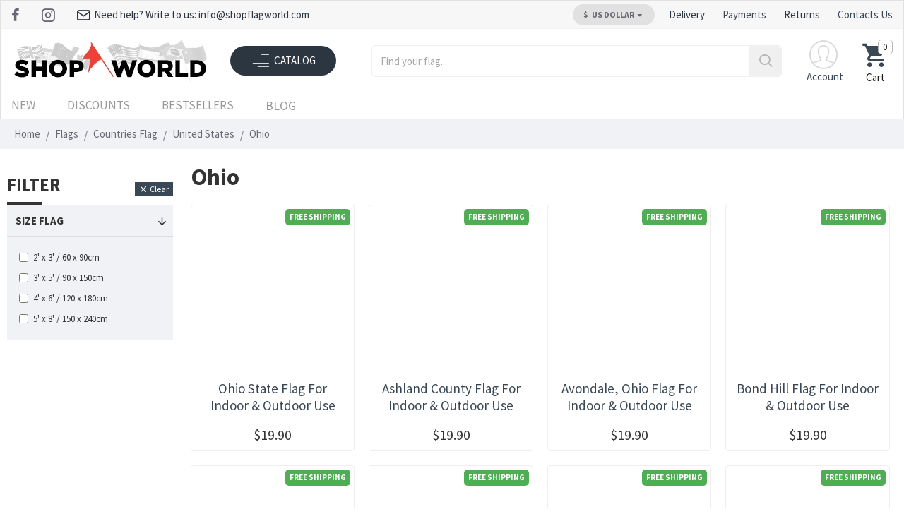

--- FILE ---
content_type: text/html; charset=utf-8
request_url: https://shopflagworld.com/flags/countries-flag/united-states/ohio
body_size: 48053
content:
<!DOCTYPE html>
<html dir="ltr" lang="en" class="desktop win chrome chrome63 webkit oc30 is-guest route-product-category category-472 store-0 skin-1 desktop-header-active no-language layout-3 one-column column-left" data-jb="" data-jv="3.1.8" data-ov="3.0.3.3">
<head prefix="og:http://ogp.me/ns# fb:http://ogp.me/ns/fb# product:http://ogp.me/ns/product#">
<meta charset="UTF-8" />
<meta name="viewport" content="width=device-width, initial-scale=1, minimum-scale=1">
<meta http-equiv="X-UA-Compatible" content="IE=edge">
<title>Ohio - Flags</title>
<base href="https://shopflagworld.com/" />

<!---->
<!---->
<meta name="description" content="Ohio -" />
<meta name="keywords" content="Ohio" />
<link rel="apple-touch-icon" sizes="57x57" href="image/favicon/apple-icon-57x57.png">
<link rel="apple-touch-icon" sizes="60x60" href="image/favicon/apple-icon-60x60.png">
<link rel="apple-touch-icon" sizes="72x72" href="image/favicon/apple-icon-72x72.png">
<link rel="apple-touch-icon" sizes="76x76" href="image/favicon/apple-icon-76x76.png">
<link rel="apple-touch-icon" sizes="114x114" href="image/favicon/apple-icon-114x114.png">
<link rel="apple-touch-icon" sizes="120x120" href="image/favicon/apple-icon-120x120.png">
<link rel="apple-touch-icon" sizes="144x144" href="image/favicon/apple-icon-144x144.png">
<link rel="apple-touch-icon" sizes="152x152" href="image/favicon/apple-icon-152x152.png">
<link rel="apple-touch-icon" sizes="180x180" href="image/favicon/apple-icon-180x180.png">
<link rel="icon" type="image/png" sizes="192x192"  href="image/favicon/android-icon-192x192.png">
<link rel="icon" type="image/png" sizes="32x32" href="image/favicon/favicon-32x32.png">
<link rel="icon" type="image/png" sizes="96x96" href="image/favicon/favicon-96x96.png">
<link rel="icon" type="image/png" sizes="16x16" href="image/favicon/favicon-16x16.png">
<link rel="manifest" href="image/favicon/manifest.json">
<meta name="msapplication-TileColor" content="#ffffff">
<meta name="msapplication-TileImage" content="image/favicon/ms-icon-144x144.png">
<meta name="theme-color" content="#ffffff">
<script>window['Journal'] = {"isPopup":false,"isPhone":false,"isTablet":false,"isDesktop":true,"filterScrollTop":false,"filterUrlValuesSeparator":",","countdownDay":"Day","countdownHour":"Hour","countdownMin":"Min","countdownSec":"Sec","globalPageColumnLeftTabletStatus":false,"globalPageColumnRightTabletStatus":false,"scrollTop":true,"scrollToTop":false,"notificationHideAfter":"2000","quickviewPageStyleCloudZoomStatus":true,"quickviewPageStyleAdditionalImagesCarousel":false,"quickviewPageStyleAdditionalImagesCarouselStyleSpeed":"500","quickviewPageStyleAdditionalImagesCarouselStyleAutoPlay":false,"quickviewPageStyleAdditionalImagesCarouselStylePauseOnHover":true,"quickviewPageStyleAdditionalImagesCarouselStyleDelay":"3000","quickviewPageStyleAdditionalImagesCarouselStyleLoop":false,"quickviewPageStyleAdditionalImagesHeightAdjustment":"5","quickviewPageStyleProductStockUpdate":false,"quickviewPageStylePriceUpdate":true,"quickviewPageStyleOptionsSelect":"none","quickviewText":"Quickview","mobileHeaderOn":"tablet","subcategoriesCarouselStyleSpeed":"500","subcategoriesCarouselStyleAutoPlay":false,"subcategoriesCarouselStylePauseOnHover":true,"subcategoriesCarouselStyleDelay":"3000","subcategoriesCarouselStyleLoop":false,"productPageStyleImageCarouselStyleSpeed":"500","productPageStyleImageCarouselStyleAutoPlay":false,"productPageStyleImageCarouselStylePauseOnHover":true,"productPageStyleImageCarouselStyleDelay":"3000","productPageStyleImageCarouselStyleLoop":false,"productPageStyleCloudZoomStatus":true,"productPageStyleCloudZoomPosition":"inner","productPageStyleAdditionalImagesCarousel":false,"productPageStyleAdditionalImagesCarouselStyleSpeed":"500","productPageStyleAdditionalImagesCarouselStyleAutoPlay":true,"productPageStyleAdditionalImagesCarouselStylePauseOnHover":true,"productPageStyleAdditionalImagesCarouselStyleDelay":"3000","productPageStyleAdditionalImagesCarouselStyleLoop":false,"productPageStyleAdditionalImagesHeightAdjustment":"5","productPageStyleProductStockUpdate":false,"productPageStylePriceUpdate":true,"productPageStyleOptionsSelect":"none","infiniteScrollStatus":false,"infiniteScrollOffset":"2","infiniteScrollLoadPrev":"Load Previous Products","infiniteScrollLoadNext":"Load Next Products","infiniteScrollLoading":"Loading...","infiniteScrollNoneLeft":"You have reached the end of the list.","checkoutUrl":"https:\/\/shopflagworld.com\/index.php?route=checkout\/checkout","headerHeight":"90","headerCompactHeight":"60","mobileMenuOn":"","searchStyleSearchAutoSuggestStatus":false,"searchStyleSearchAutoSuggestDescription":false,"searchStyleSearchAutoSuggestSubCategories":false,"headerMiniSearchDisplay":"default","stickyStatus":false,"stickyFullHomePadding":false,"stickyFullwidth":false,"stickyAt":"","stickyHeight":"50","headerTopBarHeight":"40","topBarStatus":true,"headerType":"classic","headerMobileHeight":"55","headerMobileStickyStatus":false,"headerMobileTopBarVisibility":false,"headerMobileTopBarHeight":"35","currency_left":"$","currency_right":"","currency_decimal":".","currency_thousand":",","mobileFilterButtonText":"","filterBase":"https:\/\/shopflagworld.com\/flags\/countries-flag\/united-states\/ohio","headerNotice":[{"m":56,"c":"8dc5ed03"}],"columnsCount":1};</script>
<!--<link href="https://fonts.googleapis.com/css?family=Source+Sans+Pro:700,400&amp;subset=latin-ext" type="text/css" rel="stylesheet"/>-->
<link href="https://shopflagworld.com/flags/countries-flag/united-states/ohio" rel="canonical" />
<link href="https://shopflagworld.com/flags/countries-flag/united-states/ohio/page-2" rel="next" />
<link href="https://shopflagworld.com/image/catalog/favicon.png" rel="icon" /><style>@font-face{font-family:'Source Sans Pro';font-style:normal;font-weight:400;src:url(https://shopflagworld.com/catalog/view/theme/journal3/lib/sourcesanspro/fonts/6xK3dSBYKcSV-LCoeQqfX1RYOo3qNa7lqDY.woff2) format('woff2');unicode-range:U+0460-052F,U+1C80-1C88,U+20B4,U+2DE0-2DFF,U+A640-A69F,U+FE2E-FE2F;font-display:swap}
@font-face{font-family:'Source Sans Pro';font-style:normal;font-weight:400;src:url(https://shopflagworld.com/catalog/view/theme/journal3/lib/sourcesanspro/fonts/6xK3dSBYKcSV-LCoeQqfX1RYOo3qPK7lqDY.woff2) format('woff2');unicode-range:U+0301,U+0400-045F,U+0490-0491,U+04B0-04B1,U+2116;font-display:swap}
@font-face{font-family:'Source Sans Pro';font-style:normal;font-weight:400;src:url(https://shopflagworld.com/catalog/view/theme/journal3/lib/sourcesanspro/fonts/6xK3dSBYKcSV-LCoeQqfX1RYOo3qNK7lqDY.woff2) format('woff2');unicode-range:U+1F00-1FFF;font-display:swap}
@font-face{font-family:'Source Sans Pro';font-style:normal;font-weight:400;src:url(https://shopflagworld.com/catalog/view/theme/journal3/lib/sourcesanspro/fonts/6xK3dSBYKcSV-LCoeQqfX1RYOo3qO67lqDY.woff2) format('woff2');unicode-range:U+0370-0377,U+037A-037F,U+0384-038A,U+038C,U+038E-03A1,U+03A3-03FF;font-display:swap}
@font-face{font-family:'Source Sans Pro';font-style:normal;font-weight:400;src:url(https://shopflagworld.com/catalog/view/theme/journal3/lib/sourcesanspro/fonts/6xK3dSBYKcSV-LCoeQqfX1RYOo3qN67lqDY.woff2) format('woff2');unicode-range:U+0102-0103,U+0110-0111,U+0128-0129,U+0168-0169,U+01A0-01A1,U+01AF-01B0,U+0300-0301,U+0303-0304,U+0308-0309,U+0323,U+0329,U+1EA0-1EF9,U+20AB;font-display:swap}
@font-face{font-family:'Source Sans Pro';font-style:normal;font-weight:400;src:url(https://shopflagworld.com/catalog/view/theme/journal3/lib/sourcesanspro/fonts/6xK3dSBYKcSV-LCoeQqfX1RYOo3qNq7lqDY.woff2) format('woff2');unicode-range:U+0100-02AF,U+0304,U+0308,U+0329,U+1E00-1E9F,U+1EF2-1EFF,U+2020,U+20A0-20AB,U+20AD-20C0,U+2113,U+2C60-2C7F,U+A720-A7FF;font-display:swap}
@font-face{font-family:'Source Sans Pro';font-style:normal;font-weight:400;src:url(https://shopflagworld.com/catalog/view/theme/journal3/lib/sourcesanspro/fonts/6xK3dSBYKcSV-LCoeQqfX1RYOo3qOK7l.woff2) format('woff2');unicode-range:U+0000-00FF,U+0131,U+0152-0153,U+02BB-02BC,U+02C6,U+02DA,U+02DC,U+0304,U+0308,U+0329,U+2000-206F,U+2074,U+20AC,U+2122,U+2191,U+2193,U+2212,U+2215,U+FEFF,U+FFFD;font-display:swap}
@font-face{font-family:'Source Sans Pro';font-style:normal;font-weight:700;src:url(https://shopflagworld.com/catalog/view/theme/journal3/lib/sourcesanspro/fonts/6xKydSBYKcSV-LCoeQqfX1RYOo3ig4vwmhduz8A.woff2) format('woff2');unicode-range:U+0460-052F,U+1C80-1C88,U+20B4,U+2DE0-2DFF,U+A640-A69F,U+FE2E-FE2F;font-display:swap}
@font-face{font-family:'Source Sans Pro';font-style:normal;font-weight:700;src:url(https://shopflagworld.com/catalog/view/theme/journal3/lib/sourcesanspro/fonts/6xKydSBYKcSV-LCoeQqfX1RYOo3ig4vwkxduz8A.woff2) format('woff2');unicode-range:U+0301,U+0400-045F,U+0490-0491,U+04B0-04B1,U+2116;font-display:swap}
@font-face{font-family:'Source Sans Pro';font-style:normal;font-weight:700;src:url(https://shopflagworld.com/catalog/view/theme/journal3/lib/sourcesanspro/fonts/6xKydSBYKcSV-LCoeQqfX1RYOo3ig4vwmxduz8A.woff2) format('woff2');unicode-range:U+1F00-1FFF;font-display:swap}
@font-face{font-family:'Source Sans Pro';font-style:normal;font-weight:700;src:url(https://shopflagworld.com/catalog/view/theme/journal3/lib/sourcesanspro/fonts/6xKydSBYKcSV-LCoeQqfX1RYOo3ig4vwlBduz8A.woff2) format('woff2');unicode-range:U+0370-0377,U+037A-037F,U+0384-038A,U+038C,U+038E-03A1,U+03A3-03FF;font-display:swap}
@font-face{font-family:'Source Sans Pro';font-style:normal;font-weight:700;src:url(https://shopflagworld.com/catalog/view/theme/journal3/lib/sourcesanspro/fonts/6xKydSBYKcSV-LCoeQqfX1RYOo3ig4vwmBduz8A.woff2) format('woff2');unicode-range:U+0102-0103,U+0110-0111,U+0128-0129,U+0168-0169,U+01A0-01A1,U+01AF-01B0,U+0300-0301,U+0303-0304,U+0308-0309,U+0323,U+0329,U+1EA0-1EF9,U+20AB;font-display:swap}
@font-face{font-family:'Source Sans Pro';font-style:normal;font-weight:700;src:url(https://shopflagworld.com/catalog/view/theme/journal3/lib/sourcesanspro/fonts/6xKydSBYKcSV-LCoeQqfX1RYOo3ig4vwmRduz8A.woff2) format('woff2');unicode-range:U+0100-02AF,U+0304,U+0308,U+0329,U+1E00-1E9F,U+1EF2-1EFF,U+2020,U+20A0-20AB,U+20AD-20C0,U+2113,U+2C60-2C7F,U+A720-A7FF;font-display:swap}
@font-face{font-family:'Source Sans Pro';font-style:normal;font-weight:700;src:url(https://shopflagworld.com/catalog/view/theme/journal3/lib/sourcesanspro/fonts/6xKydSBYKcSV-LCoeQqfX1RYOo3ig4vwlxdu.woff2) format('woff2');unicode-range:U+0000-00FF,U+0131,U+0152-0153,U+02BB-02BC,U+02C6,U+02DA,U+02DC,U+0304,U+0308,U+0329,U+2000-206F,U+2074,U+20AC,U+2122,U+2191,U+2193,U+2212,U+2215,U+FEFF,U+FFFD;font-display:swap}
@font-face{font-display:swap;font-family:'Glyphicons Halflings';src:url(https://shopflagworld.com/catalog/view/javascript/bootstrap/fonts/glyphicons-halflings-regular.eot);src:url(https://shopflagworld.com/catalog/view/javascript/bootstrap/fonts/glyphicons-halflings-regular.eot?#iefix) format('embedded-opentype'),url(https://shopflagworld.com/catalog/view/javascript/bootstrap/fonts/glyphicons-halflings-regular.woff2) format('woff2'),url(https://shopflagworld.com/catalog/view/javascript/bootstrap/fonts/glyphicons-halflings-regular.woff) format('woff'),url(https://shopflagworld.com/catalog/view/javascript/bootstrap/fonts/glyphicons-halflings-regular.ttf) format('truetype'),url(https://shopflagworld.com/catalog/view/javascript/bootstrap/fonts/glyphicons-halflings-regular.svg#glyphicons_halflingsregular) format('svg')}
@font-face{font-display:swap;font-family:'FontAwesome';src:url('https://shopflagworld.com/catalog/view/javascript/font-awesome/fonts/fontawesome-webfont.eot?v=4.7.0');src:url('https://shopflagworld.com/catalog/view/javascript/font-awesome/fonts/fontawesome-webfont.eot?#iefix&v=4.7.0') format('embedded-opentype'),url('https://shopflagworld.com/catalog/view/javascript/font-awesome/fonts/fontawesome-webfont.woff2?v=4.7.0') format('woff2'),url('https://shopflagworld.com/catalog/view/javascript/font-awesome/fonts/fontawesome-webfont.woff?v=4.7.0') format('woff'),url('https://shopflagworld.com/catalog/view/javascript/font-awesome/fonts/fontawesome-webfont.ttf?v=4.7.0') format('truetype'),url('https://shopflagworld.com/catalog/view/javascript/font-awesome/fonts/fontawesome-webfont.svg?v=4.7.0#fontawesomeregular') format('svg');font-weight:normal;font-style:normal}
@font-face{font-display:swap;font-family:'icomoon';src:url(https://shopflagworld.com/catalog/view/theme/journal3/icons/fonts/icomoon.woff2?v1) format('woff2'),url(https://shopflagworld.com/catalog/view/theme/journal3/icons/fonts/icomoon.woff?v1) format('woff'),url(https://shopflagworld.com/catalog/view/theme/journal3/icons/fonts/icomoon.ttf?v1) format('truetype'),url('https://shopflagworld.com/catalog/view/theme/journal3/icons/fonts/icomoon.svg?v1#icomoon') format('svg');font-weight:400;font-style:normal;font-display:block}
</style>
<link rel='stylesheet' href='image/cache/lightning/02217115206gssen-gb_wp.css'/>
<style>
.blog-post .post-details .post-stats{white-space:nowrap;overflow-x:auto;overflow-y:hidden;-webkit-overflow-scrolling:touch;;font-size:14px;margin-top:20px;margin-bottom:15px;padding-bottom:15px;border-width:0;border-bottom-width:1px;border-style:solid;border-color:rgba(221, 221, 221, 1)}.blog-post .post-details .post-stats .p-category{flex-wrap:nowrap;display:inline-flex}.mobile .blog-post .post-details .post-stats{overflow-x:scroll}.blog-post .post-details .post-stats::-webkit-scrollbar{-webkit-appearance:none;height:1px;height:1px;width:1px}.blog-post .post-details .post-stats::-webkit-scrollbar-track{background-color:white}.blog-post .post-details .post-stats::-webkit-scrollbar-thumb{background-color:#999;background-color:rgba(51, 51, 51, 1)}.blog-post .post-details .post-stats .p-posted{display:inline-flex}.blog-post .post-details .post-stats .p-author{display:inline-flex}.blog-post .post-details .post-stats .p-date{display:inline-flex}.p-date-image{color:rgba(255, 255, 255, 1);font-weight:700;background:rgba(51, 51, 51, 1);margin:5px}.p-date-image
i{color:rgba(255, 255, 255, 1)}.blog-post .post-details .post-stats .p-comment{display:inline-flex}.blog-post .post-details .post-stats .p-view{display:inline-flex}.post-content>p{margin-bottom:10px}.post-image{display:block;text-align:center;float:none;margin-bottom:20px}.post-content{column-count:initial;column-gap:40px;column-rule-color:rgba(221, 221, 221, 1);column-rule-width:1px;column-rule-style:solid}.blog-post
.tags{justify-content:center}.post-comments{margin-top:20px}.reply-btn.btn,.reply-btn.btn:visited{font-size:12px;font-weight:400;text-transform:none}.reply-btn.btn{padding:2px;padding-right:6px;padding-left:6px;min-width:20px;min-height:20px}.desktop .reply-btn.btn:hover{box-shadow:0 5px 30px -5px rgba(0,0,0,0.25)}.reply-btn.btn:active,.reply-btn.btn:hover:active,.reply-btn.btn:focus:active{box-shadow:inset 0 0 20px rgba(0,0,0,0.25)}.reply-btn.btn:focus{box-shadow:inset 0 0 20px rgba(0,0,0,0.25)}.reply-btn.btn.btn.disabled::after{font-size:20px}.post-comment{margin-bottom:30px;padding-bottom:15px;border-width:0;border-bottom-width:1px;border-style:solid;border-color:rgba(221,221,221,1)}.post-reply{margin-top:15px;margin-left:60px;padding-top:20px;border-width:0;border-top-width:1px;border-style:solid;border-color:rgba(221,221,221,1)}.user-avatar{display:block;margin-right:15px;border-radius:50%}.module-blog_comments .side-image{display:block}.post-comment .user-name{font-size:18px;font-weight:700}.post-comment .user-data
div{font-size:12px}.post-comment .user-site::before{left:-1px}.post-comment .user-data .user-date{display:inline-flex}.post-comment .user-data .user-time{display:inline-flex}.comment-form .form-group:not(.required){display:flex}.user-data .user-site{display:inline-flex}.main-posts.post-grid .post-layout.swiper-slide{margin-right:20px;width:calc((100% - 3 * 20px) / 4 - 0.01px)}.main-posts.post-grid .post-layout:not(.swiper-slide){padding:10px;width:calc(100% / 4 - 0.01px)}.one-column #content .main-posts.post-grid .post-layout.swiper-slide{margin-right:20px;width:calc((100% - 1 * 20px) / 2 - 0.01px)}.one-column #content .main-posts.post-grid .post-layout:not(.swiper-slide){padding:10px;width:calc(100% / 2 - 0.01px)}.two-column #content .main-posts.post-grid .post-layout.swiper-slide{margin-right:0px;width:calc((100% - 0 * 0px) / 1 - 0.01px)}.two-column #content .main-posts.post-grid .post-layout:not(.swiper-slide){padding:0px;width:calc(100% / 1 - 0.01px)}.side-column .main-posts.post-grid .post-layout.swiper-slide{margin-right:0px;width:calc((100% - 0 * 0px) / 1 - 0.01px)}.side-column .main-posts.post-grid .post-layout:not(.swiper-slide){padding:0px;width:calc(100% / 1 - 0.01px)}.main-posts.post-grid{margin:-10px}.post-grid .post-thumb{border-width:1px;border-style:solid;border-color:rgba(221, 221, 221, 1);border-radius:5px}.post-grid .post-thumb:hover .image
img{transform:scale(1.15)}.post-grid .post-thumb
.caption{position:relative;bottom:auto;width:auto}.post-grid .post-thumb
.name{display:flex;width:auto;margin-left:auto;margin-right:auto;justify-content:center;margin-left:auto;margin-right:auto;margin-top:12px;margin-bottom:12px}.post-grid .post-thumb .name
a{white-space:nowrap;overflow:hidden;text-overflow:ellipsis;font-family:'Source Sans Pro';font-weight:700;font-size:18px;color:rgba(58, 71, 84, 1)}.desktop .post-grid .post-thumb .name a:hover{color:rgba(51, 51, 51, 1)}.post-grid .post-thumb
.description{display:block;font-family:'Source Sans Pro';font-weight:400;text-align:center;margin-bottom:10px}.post-grid .post-thumb .button-group{display:flex;justify-content:center;margin-top:10px;margin-bottom:10px}.post-grid .post-thumb .btn-read-more::before{display:none}.post-grid .post-thumb .btn-read-more::after{display:none;content:'\e5c8' !important;font-family:icomoon !important}.post-grid .post-thumb .btn-read-more .btn-text{display:inline-block;padding:0}.post-grid .post-thumb .btn-read-more.btn, .post-grid .post-thumb .btn-read-more.btn:visited{color:rgba(51, 51, 51, 1)}.post-grid .post-thumb .btn-read-more.btn:hover{color:rgba(51, 51, 51, 1) !important;background:rgba(255, 255, 255, 1) !important}.post-grid .post-thumb .btn-read-more.btn:active, .post-grid .post-thumb .btn-read-more.btn:hover:active, .post-grid .post-thumb .btn-read-more.btn:focus:active{color:rgba(51, 51, 51, 1) !important;background:rgba(240, 242, 245, 1) !important}.post-grid .post-thumb .btn-read-more.btn:focus{color:rgba(51, 51, 51, 1) !important;background:rgba(255, 255, 255, 1)}.post-grid .post-thumb .btn-read-more.btn{background:none;border-width:1px;border-style:solid;border-color:rgba(185, 191, 201, 1);padding:13px;padding-right:18px;padding-left:18px;border-radius:3px !important}.post-grid .post-thumb .btn-read-more.btn:hover, .post-grid .post-thumb .btn-read-more.btn:active:hover{border-color:rgba(51, 51, 51, 1)}.post-grid .post-thumb .btn-read-more.btn.btn.disabled::after{font-size:20px}.post-grid .post-thumb .post-stats{display:flex;justify-content:center;position:absolute;transform:translateY(-100%);width:100%;background:rgba(240, 242, 245, 0.9);padding:7px}.post-grid .post-thumb .post-stats .p-author{display:flex}.post-grid .post-thumb
.image{display:block}.post-grid .post-thumb .p-date{display:flex}.post-grid .post-thumb .post-stats .p-comment{display:flex}.post-grid .post-thumb .post-stats .p-view{display:flex}.post-grid .post-thumb .btn-read-more{padding:10px
!important}.post-grid .post-thumb .button-group .btn.btn-read-more{border-radius:40px !important}.post-list .post-layout:not(.swiper-slide){margin-bottom:30px}.post-list .post-thumb
.caption{flex-basis:200px;background:rgba(250, 250, 250, 1);padding:20px;padding-top:15px}.desktop .post-list .post-thumb:hover{box-shadow:0 15px 90px -10px rgba(0, 0, 0, 0.2)}.post-list .post-thumb:hover .image
img{transform:scale(1.15)}.post-list .post-thumb
.name{display:flex;width:auto;margin-left:auto;margin-right:auto;justify-content:flex-start;margin-left:0;margin-right:auto}.post-list .post-thumb .name
a{white-space:normal;overflow:visible;text-overflow:initial;font-family:'Source Sans Pro';font-weight:700;font-size:22px}.post-list .post-thumb
.description{display:block;color:rgba(105, 105, 115, 1);padding-top:5px;padding-bottom:5px;margin-top:10px;margin-bottom:10px}.post-list .post-thumb .button-group{display:flex;justify-content:flex-start}.post-list .post-thumb .btn-read-more::before{display:inline-block}.post-list .post-thumb .btn-read-more .btn-text{display:inline-block;padding:0
.4em}.post-list .post-thumb .btn-read-more::after{content:'\e5c8' !important;font-family:icomoon !important}.post-list .post-thumb .btn-read-more.btn, .post-list .post-thumb .btn-read-more.btn:visited{color:rgba(51, 51, 51, 1)}.post-list .post-thumb .btn-read-more.btn:hover{color:rgba(51, 51, 51, 1) !important;background:rgba(255, 255, 255, 1) !important}.post-list .post-thumb .btn-read-more.btn:active, .post-list .post-thumb .btn-read-more.btn:hover:active, .post-list .post-thumb .btn-read-more.btn:focus:active{color:rgba(51, 51, 51, 1) !important;background:rgba(240, 242, 245, 1) !important}.post-list .post-thumb .btn-read-more.btn:focus{color:rgba(51, 51, 51, 1) !important;background:rgba(255, 255, 255, 1)}.post-list .post-thumb .btn-read-more.btn{background:none;border-width:1px;border-style:solid;border-color:rgba(185, 191, 201, 1);padding:13px;padding-right:18px;padding-left:18px;border-radius:3px !important}.post-list .post-thumb .btn-read-more.btn:hover, .post-list .post-thumb .btn-read-more.btn:active:hover{border-color:rgba(51, 51, 51, 1)}.post-list .post-thumb .btn-read-more.btn.btn.disabled::after{font-size:20px}.post-list .post-thumb .post-stats{display:flex;justify-content:flex-start;margin-bottom:5px}.post-list .post-thumb .post-stats .p-author{display:block}.post-list .post-thumb .p-date{display:flex}.post-list .post-thumb .post-stats .p-comment{display:block}.post-list .post-thumb .post-stats .p-view{display:flex}.blog-feed
span{display:block;color:rgba(51, 51, 51, 1) !important}.blog-feed{display:none;margin-right:-20px}.blog-feed::before{content:'\f143' !important;font-family:icomoon !important;font-size:14px;color:rgba(233, 102, 49, 1)}.desktop .blog-feed:hover
span{text-decoration:underline !important}.countdown{font-family:'Source Sans Pro';font-weight:400;font-size:15px;color:rgba(51, 51, 51, 1);background:rgba(240, 242, 245, 1);border-width:1px;border-style:solid;border-color:rgba(221, 221, 221, 1);border-radius:3px;width:90%}.countdown div
span{color:rgba(105,105,115,1)}.countdown>div{border-style:solid;border-color:rgba(221, 221, 221, 1)}.boxed-layout .site-wrapper{overflow:hidden}.boxed-layout
.header{padding:0
20px}.boxed-layout
.breadcrumb{padding-left:20px;padding-right:20px}.wrapper, .mega-menu-content, .site-wrapper > .container, .grid-cols,.desktop-header-active .is-sticky .header .desktop-main-menu-wrapper,.desktop-header-active .is-sticky .sticky-fullwidth-bg,.boxed-layout .site-wrapper, .breadcrumb, .title-wrapper, .page-title > span,.desktop-header-active .header .top-bar,.desktop-header-active .header .mid-bar,.desktop-main-menu-wrapper{max-width:1700px}.desktop-main-menu-wrapper .main-menu>.j-menu>.first-dropdown::before{transform:translateX(calc(0px - (100vw - 1700px) / 2))}html[dir='rtl'] .desktop-main-menu-wrapper .main-menu>.j-menu>.first-dropdown::before{transform:none;right:calc(0px - (100vw - 1700px) / 2)}.desktop-main-menu-wrapper .main-menu>.j-menu>.first-dropdown.mega-custom::before{transform:translateX(calc(0px - (200vw - 1700px) / 2))}html[dir='rtl'] .desktop-main-menu-wrapper .main-menu>.j-menu>.first-dropdown.mega-custom::before{transform:none;right:calc(0px - (200vw - 1700px) / 2)}body{background:rgba(255, 255, 255, 1);font-family:'Source Sans Pro';font-weight:400;font-size:15px;color:rgba(51,51,51,1);line-height:1.5;-webkit-font-smoothing:antialiased}.site-wrapper>.container>.row{padding:10px;padding-right:15px;padding-left:15px}#content{padding:10px;padding-top:10px;padding-bottom:10px}.column-left
#content{padding-left:20px}.column-right
#content{padding-right:20px}.side-column{max-width:240px;padding:5px;padding-left:0px}.one-column
#content{max-width:calc(100% - 240px)}.two-column
#content{max-width:calc(100% - 240px * 2)}#column-left{border-width:0;border-right-width:1px;border-color:rgba(221,221,221,1)}#column-right{border-width:0;border-left-width:1px;border-style:solid;border-color:rgba(221,221,221,1);padding:10px;padding-top:20px}.page-title{display:block}.dropdown.drop-menu>.j-dropdown{left:0;right:auto;transform:translate3d(0,-10px,0)}.dropdown.drop-menu.animating>.j-dropdown{left:0;right:auto;transform:none}.dropdown.drop-menu>.j-dropdown::before{left:10px;right:auto;transform:translateX(0)}.dropdown.dropdown .j-menu .dropdown>a>.count-badge{margin-right:0}.dropdown.dropdown .j-menu .dropdown>a>.count-badge+.open-menu+.menu-label{margin-left:7px}.dropdown.dropdown .j-menu .dropdown>a::after{display:block}.dropdown.dropdown .j-menu>li>a{font-size:16px;color:rgba(51, 51, 51, 1);font-weight:400;border-radius:0px !important;background:rgba(255, 255, 255, 1);padding:7px}.desktop .dropdown.dropdown .j-menu > li:hover > a, .dropdown.dropdown .j-menu>li.active>a{color:rgba(0, 0, 0, 1);background:rgba(198, 198, 198, 0.26)}.dropdown.dropdown .j-menu .links-text{white-space:normal;overflow:visible;text-overflow:initial}.dropdown.dropdown .j-menu>li>a::before{margin-right:7px;min-width:20px;font-size:18px}.dropdown.dropdown .j-menu > li > a, .dropdown.dropdown.accordion-menu .menu-item > a + div, .dropdown.dropdown .accordion-menu .menu-item>a+div{border-style:solid;border-color:rgba(238, 238, 238, 1)}.dropdown.dropdown .j-menu a .count-badge{display:none;position:relative}.dropdown.dropdown:not(.mega-menu) .j-dropdown{min-width:300px}.dropdown.dropdown:not(.mega-menu) .j-menu{box-shadow:30px 40px 90px -10px rgba(0, 0, 0, 0.2)}.dropdown.dropdown .j-dropdown::before{display:block;border-bottom-color:rgba(255,255,255,1);margin-left:7px;margin-top:-10px}legend{font-family:'Source Sans Pro';font-weight:700;font-size:18px;color:rgba(51, 51, 51, 1);margin-bottom:15px;white-space:normal;overflow:visible;text-overflow:initial;text-align:left;font-family:'Source Sans Pro';font-weight:700;font-size:18px;color:rgba(51,51,51,1);margin-bottom:15px;white-space:normal;overflow:visible;text-overflow:initial;text-align:left}legend::after{display:none;margin-top:10px;left:initial;right:initial;margin-left:0;margin-right:auto;transform:none;display:none;margin-top:10px;left:initial;right:initial;margin-left:0;margin-right:auto;transform:none}legend.page-title>span::after{display:none;margin-top:10px;left:initial;right:initial;margin-left:0;margin-right:auto;transform:none;display:none;margin-top:10px;left:initial;right:initial;margin-left:0;margin-right:auto;transform:none}legend::after,legend.page-title>span::after{width:50px;height:1px;background:rgba(51,51,51,1);width:50px;height:1px;background:rgba(51,51,51,1)}.title{font-family:'Source Sans Pro';font-weight:700;font-size:18px;color:rgba(51,51,51,1);margin-bottom:15px;white-space:normal;overflow:visible;text-overflow:initial;text-align:left}.title::after{display:none;margin-top:10px;left:initial;right:initial;margin-left:0;margin-right:auto;transform:none}.title.page-title>span::after{display:none;margin-top:10px;left:initial;right:initial;margin-left:0;margin-right:auto;transform:none}.title::after,.title.page-title>span::after{width:50px;height:1px;background:rgba(51, 51, 51, 1)}html:not(.popup) .page-title{font-size:33px;text-align:left;margin-bottom:20px;white-space:normal;overflow:visible;text-overflow:initial}html:not(.popup) .page-title::after, html:not(.popup) .page-title.page-title>span::after{width:50px;height:3px;background:rgba(51, 51, 51, 1)}html:not(.popup) .page-title::after{margin-top:10px}html:not(.popup) .page-title.page-title>span::after{margin-top:10px}.menu-label{font-family:'Source Sans Pro';font-weight:400;color:rgba(255,255,255,1);text-transform:none;background:rgba(51,51,51,1);border-radius:2px;padding:1px;padding-right:5px;padding-left:5px}.title.module-title{font-size:25px;font-weight:700;text-transform:uppercase;padding:0px;white-space:normal;overflow:visible;text-overflow:initial}.title.module-title::after{content:'';display:block;position:relative}.title.module-title.page-title>span::after{content:'';display:block;position:relative}.title.module-title::after,.title.module-title.page-title>span::after{width:50px;height:4px}.btn,.btn:visited{font-size:13px;color:rgba(255,255,255,1);font-weight:400;text-transform:uppercase}.btn:hover{color:rgba(255, 255, 255, 1) !important;background:rgba(51, 51, 51, 1) !important}.btn:active,.btn:hover:active,.btn:focus:active{color:rgba(255, 255, 255, 1) !important;background:rgba(51, 51, 51, 1) !important;box-shadow:inset 0 0 5px rgba(0,0,0,0.1)}.btn:focus{color:rgba(255, 255, 255, 1) !important;box-shadow:inset 0 0 5px rgba(0,0,0,0.1)}.btn{background:rgba(58, 71, 84, 1);border-width:2px;padding:15px;padding-right:20px;padding-left:20px}.desktop .btn:hover{box-shadow:0 10px 30px rgba(0,0,0,0.1)}.btn.btn.disabled::after{font-size:20px}.btn-secondary.btn,.btn-secondary.btn:visited{color:rgba(51,51,51,1)}.btn-secondary.btn:hover{color:rgba(255, 255, 255, 1) !important;background:rgba(51, 51, 51, 1) !important}.btn-secondary.btn{background:rgba(253,194,45,1)}.btn-secondary.btn.btn.disabled::after{font-size:20px}.btn-success.btn{background:rgba(80,173,85,1)}.btn-success.btn:hover{background:rgba(51, 51, 51, 1) !important}.btn-success.btn.btn.disabled::after{font-size:20px}.btn-danger.btn{background:rgba(51,51,51,1)}.btn-danger.btn.btn.disabled::after{font-size:20px}.btn-warning.btn,.btn-warning.btn:visited{color:rgba(51,51,51,1)}.btn-warning.btn:hover{color:rgba(255, 255, 255, 1) !important;background:rgba(51, 51, 51, 1) !important}.btn-warning.btn{background:rgba(253,194,45,1)}.btn-warning.btn.btn.disabled::after{font-size:20px}.btn-info.btn,.btn-info.btn:visited{color:rgba(255,255,255,1)}.btn-info.btn:hover{color:rgba(255, 255, 255, 1) !important}.btn-info.btn{background:rgba(105,105,115,1);border-width:0px}.btn-info.btn.btn.disabled::after{font-size:20px}.btn-light.btn,.btn-light.btn:visited{color:rgba(51,51,51,1)}.btn-light.btn:hover{color:rgba(255, 255, 255, 1) !important;background:rgba(51, 51, 51, 1) !important}.btn-light.btn{background:rgba(238,238,238,1)}.btn-light.btn.btn.disabled::after{font-size:20px}.btn-dark.btn{background:rgba(44,54,64,1)}.btn-dark.btn.btn.disabled::after{font-size:20px}.buttons{margin-top:20px;font-size:12px}.buttons>div{flex:1;width:auto;flex-basis:0}.buttons > div
.btn{width:100%}.buttons .pull-left{margin-right:0}.buttons>div+div{padding-left:20px}.buttons .pull-right:only-child{flex:1;margin:0
0 0 auto}.buttons .pull-right:only-child
.btn{width:100%}.buttons input+.btn{margin-top:5px}.buttons input[type=checkbox]{margin-right:7px !important;margin-left:3px !important}.tags{margin-top:15px;justify-content:flex-start;font-size:13px;font-weight:700}.tags a,.tags-title{margin-right:8px;margin-bottom:8px}.tags
b{display:none}.tags
a{border-radius:10px;padding-right:8px;padding-left:8px;font-size:13px;color:rgba(255, 255, 255, 1);font-weight:400;text-decoration:none;background:rgba(44, 54, 64, 1)}.tags a:hover{color:rgba(255, 255, 255, 1);background:rgba(51, 51, 51, 1)}.tags a:active{color:rgba(255,255,255,1);background:rgba(51,51,51,1)}.breadcrumb{display:block !important;text-align:left;padding:10px;padding-right:15px;padding-left:15px;white-space:normal;-webkit-overflow-scrolling:touch}.breadcrumb::before{background:rgba(240, 242, 245, 1)}.breadcrumb li:first-of-type a i::before{content:'\eb69' !important;font-family:icomoon !important;top:1px}.breadcrumb
a{font-size:15px;color:rgba(105, 105, 115, 1);text-transform:none;text-decoration:none}.breadcrumb li:last-of-type
a{color:rgba(105,105,115,1)}.breadcrumb>li+li:before{color:rgba(105, 105, 115, 1);top:1px}.mobile
.breadcrumb{overflow-x:visible}.breadcrumb::-webkit-scrollbar{-webkit-appearance:initial;height:1px;height:1px;width:1px}.breadcrumb::-webkit-scrollbar-track{background-color:white}.breadcrumb::-webkit-scrollbar-thumb{background-color:#999}.panel-group .panel-heading a::before{content:'\e5c8' !important;font-family:icomoon !important;margin-right:3px;order:10}.desktop .panel-group .panel-heading:hover a::before{color:rgba(51, 51, 51, 1)}.panel-group .panel-active .panel-heading a::before{content:'\e5db' !important;font-family:icomoon !important;color:rgba(51, 51, 51, 1)}.panel-group .panel-heading
a{justify-content:space-between;font-family:'Source Sans Pro';font-weight:700;font-size:13px;color:rgba(51, 51, 51, 1);text-transform:uppercase;padding:12px;padding-right:5px;padding-bottom:10px}.panel-group .panel-heading:hover
a{color:rgba(51, 51, 51, 1)}.panel-group .panel-heading{background:rgba(250, 250, 250, 1)}.panel-group .panel-heading:hover, .panel-group .panel-active .panel-heading{background:rgba(240, 242, 245, 1)}.panel-group .panel-active .panel-heading:hover, .panel-group .panel-active .panel-heading{background:rgba(240, 242, 245, 1)}.panel-group
.panel{margin-top:5px !important}.panel-group{margin-top:-5px}.panel-group .panel-body{background:rgba(240, 242, 245, 1);padding:15px}.panel-group .panel-heading + .panel-collapse .panel-body{border-width:0;border-top-width:1px;border-style:solid;border-color:rgba(221, 221, 221, 1)}body h1, body h2, body h3, body h4, body h5, body
h6{font-family:'Source Sans Pro';font-weight:400}body
a{color:rgba(51, 51, 51, 1);display:inline-block}body a:hover{color:rgba(51, 51, 51, 1);text-decoration:none}body
p{margin-bottom:15px}body
h1{margin-bottom:20px}body
h2{font-size:30px;margin-bottom:15px}body
h3{margin-bottom:15px}body
h4{text-transform:uppercase;margin-bottom:15px}body
h5{font-family:Helvetica,Arial,sans-serif;font-weight:400;font-size:30px;color:rgba(105, 105, 115, 1);margin-bottom:20px}body
h6{font-family:'Source Sans Pro';font-weight:700;font-size:15px;color:rgba(255, 255, 255, 1);text-transform:uppercase;background:rgba(51, 51, 51, 1);padding:10px;padding-top:7px;padding-bottom:7px;margin-top:5px;margin-bottom:15px;display:inline-block}body
blockquote{font-family:'Source Sans Pro';font-weight:400;font-size:17px;color:rgba(44, 54, 64, 1);padding-left:20px;margin-top:20px;margin-bottom:20px;border-width:0;border-left-width:5px;border-style:solid;border-color:rgba(51, 51, 51, 1);float:none;display:flex;flex-direction:column;max-width:500px}body blockquote::before{margin-left:initial;margin-right:auto;float:none;content:'\e9af' !important;font-family:icomoon !important;font-size:45px;color:rgba(230, 230, 230, 1);margin-right:10px;margin-bottom:10px}body
hr{margin-top:20px;margin-bottom:20px;border-width:0;border-top-width:1px;border-style:solid;border-color:rgba(221, 221, 221, 1);overflow:hidden}body .drop-cap{font-family:'Source Sans Pro' !important;font-weight:700 !important;font-size:60px !important;font-family:Helvetica,Arial,sans-serif;font-weight:700;margin-right:5px}body .amp::before{content:'\e901' !important;font-family:icomoon !important;font-size:25px;top:5px}body .video-responsive{max-width:550px;margin-bottom:20px}.count-badge{font-family:'Source Sans Pro';font-weight:400;font-size:13px;color:rgba(28, 28, 28, 1);background:rgba(255, 255, 255, 1);border-width:1px;border-style:solid;border-color:rgba(181, 181, 181, 1);border-radius:5px}.product-label
b{font-family:'Source Sans Pro';font-weight:700;font-size:11px;color:rgba(255, 255, 255, 1);text-transform:uppercase;background:rgba(51, 51, 51, 1);padding:6px}.product-label.product-label-default
b{min-width:45px}.tooltip-inner{font-size:12px;color:rgba(255, 255, 255, 1);background:rgba(51, 51, 51, 1);border-radius:2px;box-shadow:0 -15px 100px -10px rgba(0, 0, 0, 0.1)}.tooltip.top .tooltip-arrow{border-top-color:rgba(51, 51, 51, 1)}.tooltip.right .tooltip-arrow{border-right-color:rgba(51, 51, 51, 1)}.tooltip.bottom .tooltip-arrow{border-bottom-color:rgba(51, 51, 51, 1)}.tooltip.left .tooltip-arrow{border-left-color:rgba(51,51,51,1)}table{border-width:1px !important;border-style:solid !important;border-color:rgba(221, 221, 221, 1) !important}table thead
td{font-size:12px;font-weight:700;text-transform:uppercase;background:rgba(238, 238, 238, 1)}table thead td, table thead
th{border-width:0 !important;border-bottom-width:1px !important;border-style:solid !important;border-color:rgba(221, 221, 221, 1) !important}table tfoot
td{background:rgba(238, 238, 238, 1)}table tfoot td, table tfoot
th{border-width:0 !important;border-top-width:1px !important;border-style:solid !important;border-color:rgba(221, 221, 221, 1) !important}.table-responsive{border-width:1px;border-style:solid;border-color:rgba(221,221,221,1);-webkit-overflow-scrolling:touch}.table-responsive>table{border-width:0px !important}.table-responsive::-webkit-scrollbar-thumb{background-color:rgba(51,51,51,1);border-radius:5px}.table-responsive::-webkit-scrollbar{height:2px;width:2px}.has-error{color:rgba(51, 51, 51, 1) !important}.form-group .control-label{max-width:150px;padding-top:7px;padding-bottom:5px;justify-content:flex-start}.has-error .form-control{border-style:solid !important;border-color:rgba(51, 51, 51, 1) !important}.required .control-label::after, .required .control-label+div::before,.text-danger{font-size:17px;color:rgba(51,51,51,1)}.form-group{margin-bottom:8px}.required.has-error .control-label::after, .required.has-error .control-label+div::before{color:rgba(51, 51, 51, 1) !important}.required .control-label::after, .required .control-label+div::before{margin-top:3px}input.form-control{color:rgba(51, 51, 51, 1) !important;background:rgba(250, 250, 250, 1) !important;border-width:1px !important;border-style:solid !important;border-color:rgba(221, 221, 221, 1) !important;border-radius:2px !important;max-width:500px;height:38px}input.form-control:focus{background:rgba(255, 255, 255, 1) !important;box-shadow:inset 0 0 5px rgba(0,0,0,0.1)}input.form-control:hover{border-color:rgba(51, 51, 51, 1) !important;box-shadow:0 5px 20px -5px rgba(0,0,0,0.1)}input.form-control:focus,input.form-control:active{border-color:rgba(51, 51, 51, 1) !important}textarea.form-control{color:rgba(51, 51, 51, 1) !important;background:rgba(250, 250, 250, 1) !important;border-width:1px !important;border-style:solid !important;border-color:rgba(221, 221, 221, 1) !important;border-radius:2px !important;height:100px}textarea.form-control:focus{background:rgba(255, 255, 255, 1) !important;box-shadow:inset 0 0 5px rgba(0,0,0,0.1)}textarea.form-control:hover{border-color:rgba(51, 51, 51, 1) !important;box-shadow:0 5px 20px -5px rgba(0,0,0,0.1)}textarea.form-control:focus,textarea.form-control:active{border-color:rgba(51, 51, 51, 1) !important}select.form-control{color:rgba(51, 51, 51, 1) !important;background:rgba(250, 250, 250, 1) !important;border-width:1px !important;border-style:solid !important;border-color:rgba(221, 221, 221, 1) !important;border-radius:2px !important;max-width:500px}select.form-control:focus{background:rgba(255, 255, 255, 1) !important;box-shadow:inset 0 0 5px rgba(0,0,0,0.1)}select.form-control:hover{border-color:rgba(51, 51, 51, 1) !important;box-shadow:0 5px 20px -5px rgba(0,0,0,0.1)}select.form-control:focus,select.form-control:active{border-color:rgba(51, 51, 51, 1) !important}.radio{width:100%}.checkbox{width:100%}.input-group .input-group-btn
.btn{min-width:36px;padding:12px;min-height:36px}.product-option-file .btn i::before{content:'\ebd8' !important;font-family:icomoon !important}.stepper input.form-control{background:rgba(250, 250, 250, 1) !important;border-width:0px !important}.stepper{width:50px;height:36px;border-style:solid;border-color:rgba(105, 105, 115, 1)}.stepper span
i{color:rgba(105, 105, 115, 1);background-color:rgba(238, 238, 238, 1)}.stepper span i:hover{color:rgba(255,255,255,1);background-color:rgba(51,51,51,1)}.pagination-results{font-size:16px;letter-spacing:1px;margin:20px;justify-content:center}.pagination-results .text-right{display:none}.pagination>li>a{color:rgba(51,51,51,1)}.pagination>li>a:hover{color:rgba(255,255,255,1)}.pagination>li.active>span,.pagination>li.active>span:hover,.pagination>li>a:focus{color:rgba(255,255,255,1)}.pagination>li{background:rgba(238,238,238,1);border-radius:2px}.pagination>li>a,.pagination>li>span{padding-top:10px;padding-right:20px;padding-bottom:10px;padding-left:20px}.pagination>li:hover{background:rgba(51,51,51,1)}.pagination>li.active{background:rgba(51, 51, 51, 1)}.pagination > li:first-child a::before, .pagination > li:last-child a::before{content:'\e940' !important;font-family:icomoon !important;color:rgba(51, 51, 51, 1)}.pagination > li:first-child:hover a::before, .pagination > li:last-child:hover a::before{color:rgba(255, 255, 255, 1)}.pagination > li .prev::before, .pagination > li .next::before{content:'\e93e' !important;font-family:icomoon !important;color:rgba(51, 51, 51, 1)}.pagination > li:hover .prev::before, .pagination > li:hover .next::before{color:rgba(255,255,255,1)}.pagination>li:not(:first-of-type){margin-left:5px}.rating .fa-stack{font-size:13px;width:1.2em}.rating .fa-star, .rating .fa-star+.fa-star-o{color:rgba(253, 194, 45, 1)}.rating .fa-star-o:only-child{color:rgba(51,51,51,1)}.rating-stars{border-top-left-radius:3px;border-top-right-radius:3px}.popup-inner-body{max-height:calc(100vh - 50px * 2)}.popup-container{max-width:calc(100% - 20px * 2)}.popup-bg{background:rgba(0,0,0,0.75)}.popup-body,.popup{background:rgba(255, 255, 255, 1)}.popup-content, .popup .site-wrapper{padding:20px}.popup-body{border-radius:3px;box-shadow:0 15px 90px -10px rgba(0, 0, 0, 0.2)}.popup-container .popup-close::before{content:'\e5cd' !important;font-family:icomoon !important;font-size:18px}.popup-close{width:30px;height:30px;margin-right:10px;margin-top:35px}.popup-container .btn.popup-close{border-radius:50% !important}.popup-container>.btn,.popup-container>.btn:visited{font-size:12px;color:rgba(51,51,51,1);text-transform:none}.popup-container>.btn:hover{color:rgba(51, 51, 51, 1) !important;background:none !important}.popup-container>.btn{background:none;border-style:none;padding:3px;box-shadow:none}.popup-container>.btn:active,.popup-container>.btn:hover:active,.popup-container>.btn:focus:active{background:none !important}.popup-container>.btn:focus{background:none}.popup-container>.btn.btn.disabled::after{font-size:20px}.scroll-top i::before{content:'\e5d8' !important;font-family:icomoon !important;font-size:20px;color:rgba(255, 255, 255, 1);background:rgba(51, 51, 51, 1);padding:10px}.scroll-top:hover i::before{background:rgba(51,51,51,1)}.scroll-top{left:auto;right:10px;transform:translateX(0);;margin-left:10px;margin-right:10px;margin-bottom:10px}.journal-loading > i::before, .ias-spinner > i::before, .lg-outer .lg-item::after,.btn.disabled::after{content:'\e92f' !important;font-family:icomoon !important;font-size:30px;color:rgba(51, 51, 51, 1)}.journal-loading > .fa-spin, .lg-outer .lg-item::after,.btn.disabled::after{animation:fa-spin infinite linear;;animation-duration:1500ms}.btn-cart::before,.fa-shopping-cart::before{content:'\e8cc' !important;font-family:icomoon !important;left:-1px}.btn-wishlist::before{content:'\f08a' !important;font-family:icomoon !important}.btn-compare::before,.compare-btn::before{content:'\eab6' !important;font-family:icomoon !important}.fa-refresh::before{content:'\eacd' !important;font-family:icomoon !important}.fa-times-circle::before,.fa-times::before,.reset-filter::before,.notification-close::before,.popup-close::before,.hn-close::before{content:'\e981' !important;font-family:icomoon !important}.p-author::before{content:'\ead9' !important;font-family:icomoon !important;margin-right:5px}.p-date::before{content:'\f133' !important;font-family:icomoon !important;margin-right:5px}.p-time::before{content:'\eb29' !important;font-family:icomoon !important;margin-right:5px}.p-comment::before{content:'\f27a' !important;font-family:icomoon !important;margin-right:5px}.p-view::before{content:'\f06e' !important;font-family:icomoon !important;margin-right:5px}.p-category::before{content:'\f022' !important;font-family:icomoon !important;margin-right:5px}.user-site::before{content:'\e321' !important;font-family:icomoon !important;left:-1px;margin-right:5px}.desktop ::-webkit-scrollbar{width:12px}.desktop ::-webkit-scrollbar-track{background:rgba(240, 242, 245, 1)}.desktop ::-webkit-scrollbar-thumb{background:rgba(51,51,51,1);border-width:4px;border-style:solid;border-color:rgba(240,242,245,1);border-radius:10px}.expand-content{max-height:70px}.block-expand.btn,.block-expand.btn:visited{font-size:12px;font-weight:400;text-transform:none}.block-expand.btn{padding:2px;padding-right:6px;padding-left:6px;min-width:20px;min-height:20px}.desktop .block-expand.btn:hover{box-shadow:0 5px 30px -5px rgba(0,0,0,0.25)}.block-expand.btn:active,.block-expand.btn:hover:active,.block-expand.btn:focus:active{box-shadow:inset 0 0 20px rgba(0,0,0,0.25)}.block-expand.btn:focus{box-shadow:inset 0 0 20px rgba(0,0,0,0.25)}.block-expand.btn.btn.disabled::after{font-size:20px}.block-expand::after{content:'Show More'}.block-expanded .block-expand::after{content:'Show Less'}.block-expand::before{content:'\e5db' !important;font-family:icomoon !important;margin-right:5px}.block-expanded .block-expand::before{content:'\e5d8' !important;font-family:icomoon !important;margin-right:5px}.block-expand-overlay{background:linear-gradient(to bottom, transparent, rgba(255, 255, 255, 1))}.safari .block-expand-overlay{background:linear-gradient(to bottom, rgba(255,255,255,0), rgba(255, 255, 255, 1))}.iphone .block-expand-overlay{background:linear-gradient(to bottom, rgba(255,255,255,0), rgba(255, 255, 255, 1))}.ipad .block-expand-overlay{background:linear-gradient(to bottom,rgba(255,255,255,0),rgba(255,255,255,1))}.old-browser{color:rgba(42,42,42,1);background:rgba(255,255,255,1)}.notification-cart.notification{max-width:400px;margin:20px;margin-bottom:0px;padding:10px;background:rgba(250, 250, 250, 1);border-radius:5px;box-shadow:0 15px 90px -10px rgba(0, 0, 0, 0.2);color:rgba(105, 105, 115, 1)}.notification-cart .notification-close{display:block;width:25px;height:25px;margin-right:5px;margin-top:5px}.notification-cart .notification-close::before{content:'\e5cd' !important;font-family:icomoon !important;font-size:20px}.notification-cart .notification-close.btn, .notification-cart .notification-close.btn:visited{font-size:12px;color:rgba(51, 51, 51, 1);text-transform:none}.notification-cart .notification-close.btn:hover{color:rgba(51, 51, 51, 1) !important;background:none !important}.notification-cart .notification-close.btn{background:none;border-style:none;padding:3px;box-shadow:none}.notification-cart .notification-close.btn:active, .notification-cart .notification-close.btn:hover:active, .notification-cart .notification-close.btn:focus:active{background:none !important}.notification-cart .notification-close.btn:focus{background:none}.notification-cart .notification-close.btn.btn.disabled::after{font-size:20px}.notification-cart
img{display:block;margin-right:10px;margin-bottom:10px}.notification-cart .notification-title{color:rgba(51, 51, 51, 1)}.notification-cart .notification-buttons{display:flex;padding:10px;margin:-10px;margin-top:5px}.notification-cart .notification-view-cart{display:inline-flex;flex-grow:1}.notification-cart .notification-checkout{display:inline-flex;flex-grow:1;margin-left:10px}.notification-cart .notification-checkout::after{content:'\e5c8' !important;font-family:icomoon !important;margin-left:5px}.notification-wishlist.notification{max-width:400px;margin:20px;margin-bottom:0px;padding:10px;background:rgba(250, 250, 250, 1);border-radius:5px;box-shadow:0 15px 90px -10px rgba(0, 0, 0, 0.2);color:rgba(105, 105, 115, 1)}.notification-wishlist .notification-close{display:block;width:25px;height:25px;margin-right:5px;margin-top:5px}.notification-wishlist .notification-close::before{content:'\e5cd' !important;font-family:icomoon !important;font-size:20px}.notification-wishlist .notification-close.btn, .notification-wishlist .notification-close.btn:visited{font-size:12px;color:rgba(51, 51, 51, 1);text-transform:none}.notification-wishlist .notification-close.btn:hover{color:rgba(51, 51, 51, 1) !important;background:none !important}.notification-wishlist .notification-close.btn{background:none;border-style:none;padding:3px;box-shadow:none}.notification-wishlist .notification-close.btn:active, .notification-wishlist .notification-close.btn:hover:active, .notification-wishlist .notification-close.btn:focus:active{background:none !important}.notification-wishlist .notification-close.btn:focus{background:none}.notification-wishlist .notification-close.btn.btn.disabled::after{font-size:20px}.notification-wishlist
img{display:block;margin-right:10px;margin-bottom:10px}.notification-wishlist .notification-title{color:rgba(51, 51, 51, 1)}.notification-wishlist .notification-buttons{display:flex;padding:10px;margin:-10px;margin-top:5px}.notification-wishlist .notification-view-cart{display:inline-flex;flex-grow:1}.notification-wishlist .notification-checkout{display:inline-flex;flex-grow:1;margin-left:10px}.notification-wishlist .notification-checkout::after{content:'\e5c8' !important;font-family:icomoon !important;margin-left:5px}.notification-compare.notification{max-width:400px;margin:20px;margin-bottom:0px;padding:10px;background:rgba(250, 250, 250, 1);border-radius:5px;box-shadow:0 15px 90px -10px rgba(0, 0, 0, 0.2);color:rgba(105, 105, 115, 1)}.notification-compare .notification-close{display:block;width:25px;height:25px;margin-right:5px;margin-top:5px}.notification-compare .notification-close::before{content:'\e5cd' !important;font-family:icomoon !important;font-size:20px}.notification-compare .notification-close.btn, .notification-compare .notification-close.btn:visited{font-size:12px;color:rgba(51, 51, 51, 1);text-transform:none}.notification-compare .notification-close.btn:hover{color:rgba(51, 51, 51, 1) !important;background:none !important}.notification-compare .notification-close.btn{background:none;border-style:none;padding:3px;box-shadow:none}.notification-compare .notification-close.btn:active, .notification-compare .notification-close.btn:hover:active, .notification-compare .notification-close.btn:focus:active{background:none !important}.notification-compare .notification-close.btn:focus{background:none}.notification-compare .notification-close.btn.btn.disabled::after{font-size:20px}.notification-compare
img{display:block;margin-right:10px;margin-bottom:10px}.notification-compare .notification-title{color:rgba(51, 51, 51, 1)}.notification-compare .notification-buttons{display:flex;padding:10px;margin:-10px;margin-top:5px}.notification-compare .notification-view-cart{display:inline-flex;flex-grow:1}.notification-compare .notification-checkout{display:inline-flex;flex-grow:1;margin-left:10px}.notification-compare .notification-checkout::after{content:'\e5c8' !important;font-family:icomoon !important;margin-left:5px}.popup-quickview .popup-container{width:760px}.popup-quickview .popup-inner-body{height:600px}.route-product-product.popup-quickview .product-info .product-left{width:50%}.route-product-product.popup-quickview .product-info .product-right{width:calc(100% - 50%);padding-left:20px}.route-product-product.popup-quickview h1.page-title{display:none}.route-product-product.popup-quickview div.page-title{display:block}.route-product-product.popup-quickview .page-title{font-size:33px;text-align:left;margin-bottom:20px;white-space:normal;overflow:visible;text-overflow:initial}.route-product-product.popup-quickview .page-title::after, .route-product-product.popup-quickview .page-title.page-title>span::after{width:50px;height:3px;background:rgba(51, 51, 51, 1)}.route-product-product.popup-quickview .page-title::after{margin-top:10px}.route-product-product.popup-quickview .page-title.page-title>span::after{margin-top:10px}.route-product-product.popup-quickview .direction-horizontal .additional-image{width:calc(100% / 4)}.route-product-product.popup-quickview .additional-images .swiper-container{overflow:hidden}.route-product-product.popup-quickview .additional-images .swiper-buttons{display:block;top:50%;width:calc(100% - (-15px * 2));margin-top:-10px}.route-product-product.popup-quickview .additional-images .swiper-button-prev{left:0;right:auto;transform:translate(0, -50%)}.route-product-product.popup-quickview .additional-images .swiper-button-next{left:auto;right:0;transform:translate(0, -50%)}.route-product-product.popup-quickview .additional-images .swiper-buttons
div{width:50px;height:50px;background:rgba(238, 64, 54, 1);border-width:2px;border-style:solid;border-color:rgba(239, 239, 239, 1);border-radius:50%}.route-product-product.popup-quickview .additional-images .swiper-button-disabled{opacity:0}.route-product-product.popup-quickview .additional-images .swiper-buttons div::before{content:'\e408' !important;font-family:icomoon !important;font-size:25px;color:rgba(255, 255, 255, 1)}.route-product-product.popup-quickview .additional-images .swiper-buttons .swiper-button-next::before{content:'\e409' !important;font-family:icomoon !important;font-size:25px;color:rgba(255, 255, 255, 1)}.route-product-product.popup-quickview .additional-images .swiper-buttons div:not(.swiper-button-disabled):hover{background:rgba(51, 51, 51, 1)}.route-product-product.popup-quickview .additional-images .swiper-pagination{display:none;margin-bottom:-10px;left:50%;right:auto;transform:translateX(-50%)}.route-product-product.popup-quickview .additional-images:hover .swiper-pagination{display:block}.route-product-product.popup-quickview .additional-images
.swiper{padding-bottom:15px}.route-product-product.popup-quickview .additional-images .swiper-pagination-bullet{width:8px;height:8px;background-color:rgba(221, 221, 221, 1)}.route-product-product.popup-quickview .additional-images .swiper-pagination>span+span{margin-left:8px}.desktop .route-product-product.popup-quickview .additional-images .swiper-pagination-bullet:hover{background-color:rgba(51, 51, 51, 1)}.route-product-product.popup-quickview .additional-images .swiper-pagination-bullet.swiper-pagination-bullet-active{background-color:rgba(51, 51, 51, 1)}.route-product-product.popup-quickview .additional-images .swiper-pagination>span{border-radius:20px}.route-product-product.popup-quickview .additional-image{padding:calc(10px / 2)}.route-product-product.popup-quickview .additional-images{margin-top:10px;margin-right:-5px;margin-left:-5px}.route-product-product.popup-quickview .additional-images
img{border-width:1px;border-style:solid}.route-product-product.popup-quickview .additional-images img:hover{border-color:rgba(230, 230, 230, 1)}.route-product-product.popup-quickview .product-info .product-stats li::before{content:'\f111' !important;font-family:icomoon !important}.route-product-product.popup-quickview .product-info .product-stats
ul{width:100%}.route-product-product.popup-quickview .product-stats .product-views::before{content:'\f06e' !important;font-family:icomoon !important}.route-product-product.popup-quickview .product-stats .product-sold::before{content:'\e263' !important;font-family:icomoon !important}.route-product-product.popup-quickview .product-info .custom-stats{justify-content:space-between}.route-product-product.popup-quickview .product-info .product-details
.rating{justify-content:flex-start}.route-product-product.popup-quickview .product-info .product-details .countdown-wrapper{display:block}.route-product-product.popup-quickview .product-info .product-details .product-price-group{text-align:left;padding-top:15px;margin-top:-5px;border-width:0;border-top-width:1px;border-style:solid;border-color:rgba(221, 221, 221, 1)}.route-product-product.popup-quickview .product-info .product-details .price-group{justify-content:flex-start;flex-direction:row;align-items:center}.route-product-product.popup-quickview .product-info .product-details .product-price-new{order:-1}.route-product-product.popup-quickview .product-info .product-details .product-price-old{margin-left:10px}.route-product-product.popup-quickview .product-info .product-details .product-points{display:block}.route-product-product.popup-quickview .product-info .product-details .product-tax{display:block}.route-product-product.popup-quickview .product-info .product-details
.discounts{display:block}.route-product-product.popup-quickview .product-info .product-details .product-options>.options-title{display:none}.route-product-product.popup-quickview .product-info .product-details .product-options>h3{display:block}.route-product-product.popup-quickview .product-info .product-options .push-option > div input:checked+img{box-shadow:inset 0 0 8px rgba(0, 0, 0, 0.7)}.route-product-product.popup-quickview .product-info .product-details .button-group-page{position:fixed;width:100%;z-index:1000;;background:rgba(238, 238, 238, 1);padding:10px;margin:0px;border-width:0;border-top-width:1px;border-style:solid;border-color:rgba(221, 221, 221, 1);box-shadow:0 -15px 100px -10px rgba(0,0,0,0.1)}.route-product-product.popup-quickview{padding-bottom:60px !important}.route-product-product.popup-quickview .site-wrapper{padding-bottom:0 !important}.route-product-product.popup-quickview.mobile .product-info .product-right{padding-bottom:60px !important}.route-product-product.popup-quickview .product-info .button-group-page
.stepper{display:flex;height:47px}.route-product-product.popup-quickview .product-info .button-group-page .btn-cart{display:inline-flex;margin-right:7px}.route-product-product.popup-quickview .product-info .button-group-page .btn-cart::before, .route-product-product.popup-quickview .product-info .button-group-page .btn-cart .btn-text{display:inline-block}.route-product-product.popup-quickview .product-info .product-details .stepper-group{flex-grow:1}.route-product-product.popup-quickview .product-info .product-details .stepper-group .btn-cart{flex-grow:1}.route-product-product.popup-quickview .product-info .button-group-page .btn-cart::before{font-size:17px}.route-product-product.popup-quickview .product-info .button-group-page .btn-more-details{display:inline-flex;flex-grow:0}.route-product-product.popup-quickview .product-info .button-group-page .btn-more-details .btn-text{display:none}.route-product-product.popup-quickview .product-info .button-group-page .btn-more-details::after{content:'\e5c8' !important;font-family:icomoon !important;font-size:18px}.route-product-product.popup-quickview .product-info .button-group-page .btn-more-details.btn{background:rgba(51, 51, 51, 1)}.route-product-product.popup-quickview .product-info .button-group-page .btn-more-details.btn:hover{background:rgba(51, 51, 51, 1) !important}.route-product-product.popup-quickview .product-info .button-group-page .btn-more-details.btn.btn.disabled::after{font-size:20px}.route-product-product.popup-quickview .product-info .product-details .button-group-page .wishlist-compare{flex-grow:0 !important;margin:0px
!important}.route-product-product.popup-quickview .product-info .button-group-page .wishlist-compare{margin-left:auto}.route-product-product.popup-quickview .product-info .button-group-page .btn-wishlist{display:inline-flex;margin:0px;margin-right:7px}.route-product-product.popup-quickview .product-info .button-group-page .btn-wishlist .btn-text{display:none}.route-product-product.popup-quickview .product-info .button-group-page .wishlist-compare .btn-wishlist{width:auto !important}.route-product-product.popup-quickview .product-info .button-group-page .btn-wishlist::before{font-size:17px}.route-product-product.popup-quickview .product-info .button-group-page .btn-wishlist.btn, .route-product-product.popup-quickview .product-info .button-group-page .btn-wishlist.btn:visited{color:rgba(255, 255, 255, 1)}.route-product-product.popup-quickview .product-info .button-group-page .btn-wishlist.btn:hover{color:rgba(255, 255, 255, 1) !important}.route-product-product.popup-quickview .product-info .button-group-page .btn-wishlist.btn{background:rgba(105, 105, 115, 1);border-width:0px}.route-product-product.popup-quickview .product-info .button-group-page .btn-wishlist.btn.btn.disabled::after{font-size:20px}.route-product-product.popup-quickview .product-info .button-group-page .btn-compare{display:inline-flex;margin-right:7px}.route-product-product.popup-quickview .product-info .button-group-page .btn-compare .btn-text{display:none}.route-product-product.popup-quickview .product-info .button-group-page .wishlist-compare .btn-compare{width:auto !important}.route-product-product.popup-quickview .product-info .button-group-page .btn-compare::before{font-size:17px}.route-product-product.popup-quickview .product-info .button-group-page .btn-compare.btn, .route-product-product.popup-quickview .product-info .button-group-page .btn-compare.btn:visited{color:rgba(255, 255, 255, 1)}.route-product-product.popup-quickview .product-info .button-group-page .btn-compare.btn:hover{color:rgba(255, 255, 255, 1) !important}.route-product-product.popup-quickview .product-info .button-group-page .btn-compare.btn{background:rgba(105, 105, 115, 1);border-width:0px}.route-product-product.popup-quickview .product-info .button-group-page .btn-compare.btn.btn.disabled::after{font-size:20px}.popup-quickview .product-right
.description{order:100}.popup-quickview
.description{padding-top:15px;margin-top:15px;border-width:0;border-top-width:1px;border-style:solid;border-color:rgba(221, 221, 221, 1)}.popup-quickview .expand-content{max-height:100%;overflow:visible}.popup-quickview .block-expanded + .block-expand-overlay .block-expand::after{content:'Show Less'}.login-box{flex-direction:column}.login-box
.well{padding-top:20px;padding-right:20px;margin-right:30px}.popup-login .popup-container{width:500px}.popup-login .popup-inner-body{height:265px}.popup-register .popup-container{width:500px}.popup-register .popup-inner-body{height:580px}.login-box>div:first-of-type{margin-right:30px}.account-list>li>a{font-size:13px;color:rgba(105, 105, 115, 1);padding:10px;border-width:1px;border-style:solid;border-color:rgba(221, 221, 221, 1);border-radius:3px;flex-direction:column;width:100%;text-align:center}.desktop .account-list>li>a:hover{color:rgba(51,51,51,1);background:rgba(255,255,255,1)}.account-list>li>a::before{content:'\e93f' !important;font-family:icomoon !important;font-size:45px;color:rgba(105, 105, 115, 1);margin:0}.desktop .account-list>li>a:hover::before{color:rgba(51, 51, 51, 1)}.account-list .edit-info{display:flex}.route-information-sitemap .site-edit{display:block}.account-list .edit-pass{display:flex}.route-information-sitemap .site-pass{display:block}.account-list .edit-address{display:flex}.route-information-sitemap .site-address{display:block}.account-list .edit-wishlist{display:flex}.my-cards{display:block}.account-list .edit-order{display:flex}.route-information-sitemap .site-history{display:block}.account-list .edit-downloads{display:flex}.route-information-sitemap .site-download{display:block}.account-list .edit-rewards{display:flex}.account-list .edit-returns{display:flex}.account-list .edit-transactions{display:flex}.account-list .edit-recurring{display:flex}.my-affiliates{display:block}.my-newsletter .account-list{display:flex}.my-affiliates
.title{display:block}.my-newsletter
.title{display:block}.my-account
.title{display:none}.my-orders
.title{display:block}.my-cards
.title{display:block}.account-page
.title{font-family:'Source Sans Pro';font-weight:700;font-size:18px;color:rgba(51, 51, 51, 1);margin-bottom:15px;white-space:normal;overflow:visible;text-overflow:initial;text-align:left}.account-page .title::after{display:none;margin-top:10px;left:initial;right:initial;margin-left:0;margin-right:auto;transform:none}.account-page .title.page-title>span::after{display:none;margin-top:10px;left:initial;right:initial;margin-left:0;margin-right:auto;transform:none}.account-page .title::after, .account-page .title.page-title>span::after{width:50px;height:1px;background:rgba(51,51,51,1)}.account-list>li>a:hover{border-color:rgba(51, 51, 51, 1);box-shadow:0 15px 90px -10px rgba(0,0,0,0.2)}.account-list>li{width:calc(100% / 5);padding:10px;margin:0}.account-list{margin:0
-10px -10px;flex-direction:row}.account-list>.edit-info>a::before{content:'\e90d' !important;font-family:icomoon !important}.account-list>.edit-pass>a::before{content:'\eac4' !important;font-family:icomoon !important}.account-list>.edit-address>a::before{content:'\e956' !important;font-family:icomoon !important}.account-list>.edit-wishlist>a::before{content:'\e955' !important;font-family:icomoon !important}.my-cards .account-list>li>a::before{content:'\e950' !important;font-family:icomoon !important}.account-list>.edit-order>a::before{content:'\ead5' !important;font-family:icomoon !important}.account-list>.edit-downloads>a::before{content:'\eb4e' !important;font-family:icomoon !important}.account-list>.edit-rewards>a::before{content:'\e952' !important;font-family:icomoon !important}.account-list>.edit-returns>a::before{content:'\f112' !important;font-family:icomoon !important}.account-list>.edit-transactions>a::before{content:'\e928' !important;font-family:icomoon !important}.account-list>.edit-recurring>a::before{content:'\e8b3' !important;font-family:icomoon !important}.account-list>.affiliate-add>a::before{content:'\e95a' !important;font-family:icomoon !important}.account-list>.affiliate-edit>a::before{content:'\e95a' !important;font-family:icomoon !important}.account-list>.affiliate-track>a::before{content:'\e93c' !important;font-family:icomoon !important}.my-newsletter .account-list>li>a::before{content:'\e94c' !important;font-family:icomoon !important}.route-account-register .account-customer-group label::after{display:none !important}#account .account-fax label::after{display:none !important}.route-account-register .address-address-2 label::after{display:none !important}#account-address .address-address-2 label::after{display:none !important}.route-account-register .address-company{order:1}#account-address .address-company{order:1}.route-account-register #account+fieldset+fieldset{display:none !important}.route-account-account .my-newsletter{display:none !important}.route-checkout-cart .td-qty .stepper input.form-control{background:rgba(250, 250, 250, 1) !important;border-width:0px !important}.route-checkout-cart .td-qty
.stepper{width:50px;height:36px;border-style:solid;border-color:rgba(105, 105, 115, 1)}.route-checkout-cart .td-qty .stepper span
i{color:rgba(105, 105, 115, 1);background-color:rgba(238, 238, 238, 1)}.route-checkout-cart .td-qty .stepper span i:hover{color:rgba(255, 255, 255, 1);background-color:rgba(51, 51, 51, 1)}.route-checkout-cart .td-qty .btn-update.btn, .route-checkout-cart .td-qty .btn-update.btn:visited{color:rgba(255, 255, 255, 1)}.route-checkout-cart .td-qty .btn-update.btn:hover{color:rgba(255, 255, 255, 1) !important}.route-checkout-cart .td-qty .btn-update.btn{background:rgba(105, 105, 115, 1);border-width:0px}.route-checkout-cart .td-qty .btn-update.btn.btn.disabled::after{font-size:20px}.route-checkout-cart .td-qty .btn-remove.btn{background:rgba(51, 51, 51, 1)}.route-checkout-cart .td-qty .btn-remove.btn.btn.disabled::after{font-size:20px}.route-checkout-cart .cart-page{display:flex}.route-checkout-cart .cart-bottom{max-width:400px}.cart-bottom{background:rgba(238,238,238,1);padding:20px;margin-top:-40px;margin-left:20px;border-width:1px;border-style:solid;border-color:rgba(221,221,221,1)}.panels-total{flex-direction:column}.panels-total .cart-total{background:rgba(250, 250, 250, 1);align-items:flex-start}.route-checkout-cart
.buttons{margin-top:20px;font-size:12px}.route-checkout-cart .buttons>div{flex:1;width:auto;flex-basis:0}.route-checkout-cart .buttons > div
.btn{width:100%}.route-checkout-cart .buttons .pull-left{margin-right:0}.route-checkout-cart .buttons>div+div{padding-left:20px}.route-checkout-cart .buttons .pull-right:only-child{flex:1;margin:0
0 0 auto}.route-checkout-cart .buttons .pull-right:only-child
.btn{width:100%}.route-checkout-cart .buttons input+.btn{margin-top:5px}.route-checkout-cart .buttons input[type=checkbox]{margin-right:7px !important;margin-left:3px !important}.cart-table .td-image{display:table-cell}.cart-table .td-qty .stepper, .cart-section .stepper, .cart-table .td-qty .btn-update.btn, .cart-section .td-qty .btn-primary.btn{display:inline-flex}.cart-table .td-name{display:table-cell}.cart-table .td-model{display:table-cell}.route-account-order-info .table-responsive .table-order thead>tr>td:nth-child(2){display:table-cell}.route-account-order-info .table-responsive .table-order tbody>tr>td:nth-child(2){display:table-cell}.route-account-order-info .table-responsive .table-order tfoot>tr>td:last-child{display:table-cell}.cart-table .td-price{display:table-cell}.route-checkout-cart .cart-panels{margin-bottom:30px}.route-checkout-cart .cart-panels .form-group .control-label{max-width:9999px;padding-top:7px;padding-bottom:5px;justify-content:flex-start}.route-checkout-cart .cart-panels .form-group{margin-bottom:6px}.route-checkout-cart .cart-panels input.form-control{color:rgba(51, 51, 51, 1) !important;background:rgba(250, 250, 250, 1) !important;border-width:1px !important;border-style:solid !important;border-color:rgba(221, 221, 221, 1) !important;border-radius:2px !important}.route-checkout-cart .cart-panels input.form-control:focus{background:rgba(255, 255, 255, 1) !important;box-shadow:inset 0 0 5px rgba(0, 0, 0, 0.1)}.route-checkout-cart .cart-panels input.form-control:hover{border-color:rgba(51, 51, 51, 1) !important;box-shadow:0 5px 20px -5px rgba(0, 0, 0, 0.1)}.route-checkout-cart .cart-panels input.form-control:focus, .route-checkout-cart .cart-panels input.form-control:active{border-color:rgba(51, 51, 51, 1) !important}.route-checkout-cart .cart-panels textarea.form-control{color:rgba(51, 51, 51, 1) !important;background:rgba(250, 250, 250, 1) !important;border-width:1px !important;border-style:solid !important;border-color:rgba(221, 221, 221, 1) !important;border-radius:2px !important}.route-checkout-cart .cart-panels textarea.form-control:focus{background:rgba(255, 255, 255, 1) !important;box-shadow:inset 0 0 5px rgba(0, 0, 0, 0.1)}.route-checkout-cart .cart-panels textarea.form-control:hover{border-color:rgba(51, 51, 51, 1) !important;box-shadow:0 5px 20px -5px rgba(0, 0, 0, 0.1)}.route-checkout-cart .cart-panels textarea.form-control:focus, .route-checkout-cart .cart-panels textarea.form-control:active{border-color:rgba(51, 51, 51, 1) !important}.route-checkout-cart .cart-panels select.form-control{color:rgba(51, 51, 51, 1) !important;background:rgba(250, 250, 250, 1) !important;border-width:1px !important;border-style:solid !important;border-color:rgba(221, 221, 221, 1) !important;border-radius:2px !important;max-width:200px}.route-checkout-cart .cart-panels select.form-control:focus{background:rgba(255, 255, 255, 1) !important;box-shadow:inset 0 0 5px rgba(0, 0, 0, 0.1)}.route-checkout-cart .cart-panels select.form-control:hover{border-color:rgba(51, 51, 51, 1) !important;box-shadow:0 5px 20px -5px rgba(0, 0, 0, 0.1)}.route-checkout-cart .cart-panels select.form-control:focus, .route-checkout-cart .cart-panels select.form-control:active{border-color:rgba(51, 51, 51, 1) !important}.route-checkout-cart .cart-panels
.radio{width:100%}.route-checkout-cart .cart-panels
.checkbox{width:100%}.route-checkout-cart .cart-panels .input-group .input-group-btn .btn, .route-checkout-cart .cart-panels .input-group .input-group-btn .btn:visited{font-size:13px;color:rgba(255, 255, 255, 1);font-weight:400;text-transform:uppercase}.route-checkout-cart .cart-panels .input-group .input-group-btn .btn:hover{color:rgba(255, 255, 255, 1) !important;background:rgba(51, 51, 51, 1) !important}.route-checkout-cart .cart-panels .input-group .input-group-btn .btn:active, .route-checkout-cart .cart-panels .input-group .input-group-btn .btn:hover:active, .route-checkout-cart .cart-panels .input-group .input-group-btn .btn:focus:active{color:rgba(255, 255, 255, 1) !important;background:rgba(51, 51, 51, 1) !important;box-shadow:inset 0 0 5px rgba(0, 0, 0, 0.1)}.route-checkout-cart .cart-panels .input-group .input-group-btn .btn:focus{color:rgba(255, 255, 255, 1) !important;box-shadow:inset 0 0 5px rgba(0, 0, 0, 0.1)}.route-checkout-cart .cart-panels .input-group .input-group-btn
.btn{background:rgba(58, 71, 84, 1);border-width:2px;padding:15px;padding-right:20px;padding-left:20px;min-width:35px;min-height:35px;margin-left:5px}.desktop .route-checkout-cart .cart-panels .input-group .input-group-btn .btn:hover{box-shadow:0 10px 30px rgba(0, 0, 0, 0.1)}.route-checkout-cart .cart-panels .input-group .input-group-btn .btn.btn.disabled::after{font-size:20px}.route-checkout-cart .cart-panels .product-option-file .btn i::before{content:'\ebd8' !important;font-family:icomoon !important}.route-checkout-cart .cart-panels
.title{display:none}.route-checkout-cart .cart-panels>p{display:none}.route-checkout-cart .cart-panels .panel-reward{display:block}.route-checkout-cart .cart-panels .panel-coupon{display:block}.route-checkout-cart .cart-panels .panel-shipping{display:block}.route-checkout-cart .cart-panels .panel-voucher{display:block}.route-checkout-cart .cart-panels .panel-reward
.collapse{display:none}.route-checkout-cart .cart-panels .panel-reward
.collapse.in{display:block}.route-checkout-cart .cart-panels .panel-reward .panel-heading{pointer-events:auto}.route-checkout-cart .cart-panels .panel-coupon
.collapse{display:none}.route-checkout-cart .cart-panels .panel-coupon
.collapse.in{display:block}.route-checkout-cart .cart-panels .panel-coupon .panel-heading{pointer-events:auto}.route-checkout-cart .cart-panels .panel-shipping
.collapse{display:none}.route-checkout-cart .cart-panels .panel-shipping
.collapse.in{display:block}.route-checkout-cart .cart-panels .panel-shipping .panel-heading{pointer-events:auto}.route-checkout-cart .cart-panels .panel-voucher
.collapse{display:none}.route-checkout-cart .cart-panels .panel-voucher
.collapse.in{display:block}.route-checkout-cart .cart-panels .panel-voucher .panel-heading{pointer-events:auto}.route-product-category .page-title{display:block}.refine-title{font-family:'Source Sans Pro';font-weight:700;font-size:18px;color:rgba(51,51,51,1);margin-bottom:15px;white-space:normal;overflow:visible;text-overflow:initial;text-align:left}.refine-title::after{display:none;margin-top:10px;left:initial;right:initial;margin-left:0;margin-right:auto;transform:none}.refine-title.page-title>span::after{display:none;margin-top:10px;left:initial;right:initial;margin-left:0;margin-right:auto;transform:none}.refine-title::after,.refine-title.page-title>span::after{width:50px;height:1px;background:rgba(51, 51, 51, 1)}.route-product-category .category-description{order:10}.category-image{float:none}.category-text{position:static;bottom:auto;background:rgba(255,124,116,1);padding:20px}.category-description{padding:20px;margin-top:20px;margin-bottom:20px}.category-description>img{box-shadow:0 10px 30px rgba(0, 0, 0, 0.1)}.refine-categories .refine-item.swiper-slide{margin-right:20px;width:calc((100% - 7 * 20px) / 8 - 0.01px)}.refine-categories .refine-item:not(.swiper-slide){padding:10px;width:calc(100% / 8 - 0.01px)}.one-column #content .refine-categories .refine-item.swiper-slide{margin-right:20px;width:calc((100% - 7 * 20px) / 8 - 0.01px)}.one-column #content .refine-categories .refine-item:not(.swiper-slide){padding:10px;width:calc(100% / 8 - 0.01px)}.two-column #content .refine-categories .refine-item.swiper-slide{margin-right:10px;width:calc((100% - 7 * 10px) / 8 - 0.01px)}.two-column #content .refine-categories .refine-item:not(.swiper-slide){padding:5px;width:calc(100% / 8 - 0.01px)}.side-column .refine-categories .refine-item.swiper-slide{margin-right:15px;width:calc((100% - 0 * 15px) / 1 - 0.01px)}.side-column .refine-categories .refine-item:not(.swiper-slide){padding:7.5px;width:calc(100% / 1 - 0.01px)}.refine-items{margin:-10px}.refine-categories{margin-bottom:20px}.refine-links .refine-item+.refine-item{margin-left:10px}.refine-categories .swiper-container{overflow:hidden}.refine-categories .swiper-buttons{display:block;top:50%;width:calc(100% - (-15px * 2));margin-top:-10px}.refine-categories .swiper-button-prev{left:0;right:auto;transform:translate(0, -50%)}.refine-categories .swiper-button-next{left:auto;right:0;transform:translate(0, -50%)}.refine-categories .swiper-buttons
div{width:50px;height:50px;background:rgba(238, 64, 54, 1);border-width:2px;border-style:solid;border-color:rgba(239, 239, 239, 1);border-radius:50%}.refine-categories .swiper-button-disabled{opacity:0}.refine-categories .swiper-buttons div::before{content:'\e408' !important;font-family:icomoon !important;font-size:25px;color:rgba(255, 255, 255, 1)}.refine-categories .swiper-buttons .swiper-button-next::before{content:'\e409' !important;font-family:icomoon !important;font-size:25px;color:rgba(255, 255, 255, 1)}.refine-categories .swiper-buttons div:not(.swiper-button-disabled):hover{background:rgba(51, 51, 51, 1)}.refine-categories .swiper-pagination{display:none;margin-bottom:-10px;left:50%;right:auto;transform:translateX(-50%)}.refine-categories:hover .swiper-pagination{display:block}.refine-categories
.swiper{padding-bottom:15px}.refine-categories .swiper-pagination-bullet{width:8px;height:8px;background-color:rgba(221, 221, 221, 1)}.refine-categories .swiper-pagination>span+span{margin-left:8px}.desktop .refine-categories .swiper-pagination-bullet:hover{background-color:rgba(51, 51, 51, 1)}.refine-categories .swiper-pagination-bullet.swiper-pagination-bullet-active{background-color:rgba(51, 51, 51, 1)}.refine-categories .swiper-pagination>span{border-radius:20px}.desktop .refine-item a:hover{background:rgba(250, 250, 250, 1)}.refine-item
a{border-width:1px;border-style:solid;border-color:rgba(240, 242, 245, 1)}.refine-item a:hover{border-color:rgba(51, 51, 51, 1)}.refine-item a
img{display:block;;border-width:1px;border-color:rgba(240,242,245,1)}.refine-name{white-space:normal;overflow:visible;text-overflow:initial;padding:10px}.refine-item .refine-name{color:rgba(105, 105, 115, 1);text-align:center;text-transform:uppercase}.refine-name .count-badge{display:none}.checkout-section.section-login{display:none}.quick-checkout-wrapper .has-error{color:rgba(51, 51, 51, 1) !important}.quick-checkout-wrapper .form-group .control-label{max-width:150px;padding-top:7px;padding-bottom:5px;justify-content:flex-start}.quick-checkout-wrapper
legend{font-family:'Source Sans Pro';font-weight:700;font-size:18px;color:rgba(51, 51, 51, 1);margin-bottom:15px;white-space:normal;overflow:visible;text-overflow:initial;text-align:left}.quick-checkout-wrapper legend::after{display:none;margin-top:10px;left:initial;right:initial;margin-left:0;margin-right:auto;transform:none}.quick-checkout-wrapper legend.page-title>span::after{display:none;margin-top:10px;left:initial;right:initial;margin-left:0;margin-right:auto;transform:none}.quick-checkout-wrapper legend::after, .quick-checkout-wrapper legend.page-title>span::after{width:50px;height:1px;background:rgba(51, 51, 51, 1)}.quick-checkout-wrapper .has-error .form-control{border-style:solid !important;border-color:rgba(51, 51, 51, 1) !important}.quick-checkout-wrapper .required .control-label::after, .quick-checkout-wrapper .required .control-label + div::before, .quick-checkout-wrapper .text-danger{font-size:17px;color:rgba(51, 51, 51, 1)}.quick-checkout-wrapper .form-group{margin-bottom:8px}.quick-checkout-wrapper .required.has-error .control-label::after, .quick-checkout-wrapper .required.has-error .control-label+div::before{color:rgba(51, 51, 51, 1) !important}.quick-checkout-wrapper .required .control-label::after, .quick-checkout-wrapper .required .control-label+div::before{margin-top:3px}.quick-checkout-wrapper input.form-control{color:rgba(51, 51, 51, 1) !important;background:rgba(250, 250, 250, 1) !important;border-width:1px !important;border-style:solid !important;border-color:rgba(221, 221, 221, 1) !important;border-radius:2px !important;max-width:500px;height:38px}.quick-checkout-wrapper input.form-control:focus{background:rgba(255, 255, 255, 1) !important;box-shadow:inset 0 0 5px rgba(0, 0, 0, 0.1)}.quick-checkout-wrapper input.form-control:hover{border-color:rgba(51, 51, 51, 1) !important;box-shadow:0 5px 20px -5px rgba(0, 0, 0, 0.1)}.quick-checkout-wrapper input.form-control:focus, .quick-checkout-wrapper input.form-control:active{border-color:rgba(51, 51, 51, 1) !important}.quick-checkout-wrapper textarea.form-control{color:rgba(51, 51, 51, 1) !important;background:rgba(250, 250, 250, 1) !important;border-width:1px !important;border-style:solid !important;border-color:rgba(221, 221, 221, 1) !important;border-radius:2px !important;height:100px}.quick-checkout-wrapper textarea.form-control:focus{background:rgba(255, 255, 255, 1) !important;box-shadow:inset 0 0 5px rgba(0, 0, 0, 0.1)}.quick-checkout-wrapper textarea.form-control:hover{border-color:rgba(51, 51, 51, 1) !important;box-shadow:0 5px 20px -5px rgba(0, 0, 0, 0.1)}.quick-checkout-wrapper textarea.form-control:focus, .quick-checkout-wrapper textarea.form-control:active{border-color:rgba(51, 51, 51, 1) !important}.quick-checkout-wrapper select.form-control{color:rgba(51, 51, 51, 1) !important;background:rgba(250, 250, 250, 1) !important;border-width:1px !important;border-style:solid !important;border-color:rgba(221, 221, 221, 1) !important;border-radius:2px !important;max-width:500px}.quick-checkout-wrapper select.form-control:focus{background:rgba(255, 255, 255, 1) !important;box-shadow:inset 0 0 5px rgba(0, 0, 0, 0.1)}.quick-checkout-wrapper select.form-control:hover{border-color:rgba(51, 51, 51, 1) !important;box-shadow:0 5px 20px -5px rgba(0, 0, 0, 0.1)}.quick-checkout-wrapper select.form-control:focus, .quick-checkout-wrapper select.form-control:active{border-color:rgba(51, 51, 51, 1) !important}.quick-checkout-wrapper
.radio{width:100%}.quick-checkout-wrapper
.checkbox{width:100%}.quick-checkout-wrapper .input-group .input-group-btn
.btn{min-width:36px;padding:12px;min-height:36px}.quick-checkout-wrapper .product-option-file .btn i::before{content:'\ebd8' !important;font-family:icomoon !important}.quick-checkout-wrapper div .title.section-title{font-size:14px;white-space:normal;overflow:visible;text-overflow:initial}.quick-checkout-wrapper div .title.section-title::after{display:none;margin-top:7px}.quick-checkout-wrapper div .title.section-title.page-title>span::after{display:none;margin-top:7px}.checkout-section{background:rgba(255, 255, 255, 1);padding:15px;border-width:1px;border-style:solid;border-color:rgba(221, 221, 221, 1);margin-bottom:25px}.quick-checkout-wrapper > div
.right{padding-left:25px;width:calc(100% - 30%)}.quick-checkout-wrapper > div
.left{width:30%}.section-payment{padding-left:20px;width:calc(100% - 40%);display:block}.section-shipping{width:40%;display:block}.quick-checkout-wrapper .right .section-cvr{display:none}.quick-checkout-wrapper .right .section-cvr .control-label{display:none}.quick-checkout-wrapper .right .section-cvr .form-coupon{display:none}.quick-checkout-wrapper .right .section-cvr .form-voucher{display:none}.quick-checkout-wrapper .right .section-cvr .form-reward{display:none}.quick-checkout-wrapper .right .checkout-payment-details
legend{display:block}.quick-checkout-wrapper .right .confirm-section{background:rgba(255, 255, 255, 1)}.quick-checkout-wrapper .right .confirm-section
.buttons{margin-top:20px;font-size:12px}.quick-checkout-wrapper .right .confirm-section .buttons>div{flex:1;width:auto;flex-basis:0}.quick-checkout-wrapper .right .confirm-section .buttons > div
.btn{width:100%}.quick-checkout-wrapper .right .confirm-section .buttons .pull-left{margin-right:0}.quick-checkout-wrapper .right .confirm-section .buttons>div+div{padding-left:20px}.quick-checkout-wrapper .right .confirm-section .buttons .pull-right:only-child{flex:1;margin:0
0 0 auto}.quick-checkout-wrapper .right .confirm-section .buttons .pull-right:only-child
.btn{width:100%}.quick-checkout-wrapper .right .confirm-section .buttons input+.btn{margin-top:5px}.quick-checkout-wrapper .right .confirm-section .buttons input[type=checkbox]{margin-right:7px !important;margin-left:3px !important}.quick-checkout-wrapper .confirm-section
textarea{display:none}.quick-checkout-wrapper .section-comments{display:none !important}.quick-checkout-wrapper .left .section-login
.title{display:block}.quick-checkout-wrapper .left .section-register
.title{display:block}.quick-checkout-wrapper .left .payment-address
.title{display:block}.quick-checkout-wrapper .left .shipping-address
.title{display:block}.quick-checkout-wrapper .right .shipping-payment
.title{display:block}.quick-checkout-wrapper .right .section-cvr
.title{display:none}.quick-checkout-wrapper .right .checkout-payment-details
.title{display:block}.quick-checkout-wrapper .right .cart-section
.title{display:block}.quick-checkout-wrapper .right .confirm-section
.title{display:none}.quick-checkout-wrapper .account-customer-group{display:none !important}.quick-checkout-wrapper .account-telephone label::after{display:none !important}.quick-checkout-wrapper .account-fax{display:none !important}.quick-checkout-wrapper .address-company{display:none !important}.quick-checkout-wrapper .address-address-2{display:none !important}.quick-checkout-wrapper .address-country label::after{display:none !important}.quick-checkout-wrapper .shipping-payment .shippings
p{display:none;font-weight:bold}.quick-checkout-wrapper .shipping-payment .ship-wrapper
p{display:none}.shipping-payment .section-body
.radio{margin-bottom:8px}.section-shipping .section-body>div:first-child::before{content:'\eab8' !important;font-family:icomoon !important;margin-right:7px}.section-shipping .section-body>div:nth-child(2)::before{content:'\eab9' !important;font-family:icomoon !important;color:rgba(80, 173, 85, 1);margin-right:7px}.section-payment .section-body>div:first-child::before{content:'\e961' !important;font-family:icomoon !important;margin-right:7px}.section-payment .section-body>div:nth-child(2)::before{content:'\e95d' !important;font-family:icomoon !important;margin-right:7px}.section-payment .section-body>div:nth-child(3)::before{content:'\f0d6' !important;font-family:icomoon !important;margin-right:7px}.quick-checkout-wrapper .cart-section .td-qty .btn-primary.btn, .quick-checkout-wrapper .cart-section .td-qty .btn-primary.btn:visited{color:rgba(255, 255, 255, 1)}.quick-checkout-wrapper .cart-section .td-qty .btn-primary.btn:hover{color:rgba(255, 255, 255, 1) !important}.quick-checkout-wrapper .cart-section .td-qty .btn-primary.btn{background:rgba(105, 105, 115, 1);border-width:0px}.quick-checkout-wrapper .cart-section .td-qty .btn-primary.btn.btn.disabled::after{font-size:20px}.quick-checkout-wrapper .cart-section .td-qty .btn-danger.btn{background:rgba(51, 51, 51, 1)}.quick-checkout-wrapper .cart-section .td-qty .btn-danger.btn.btn.disabled::after{font-size:20px}.route-product-compare .compare-buttons .btn-remove.btn{background:rgba(51, 51, 51, 1)}.route-product-compare .compare-buttons .btn-remove.btn.btn.disabled::after{font-size:20px}.route-product-compare .compare-buttons .btn-cart{display:flex}.route-product-compare .compare-buttons .btn-remove{display:flex}.compare-name{display:table-row}.compare-image{display:table-row}.compare-price{display:table-row}.compare-model{display:table-row}.compare-manufacturer{display:table-row}.compare-availability{display:table-row}.compare-rating{display:table-row}.compare-summary{display:table-row}.compare-weight{display:table-row}.compare-dimensions{display:table-row}.route-information-contact .location-title{display:none}.route-information-contact .store-image{display:block}.route-information-contact .store-address{display:none}.route-information-contact .store-tel{display:none}.route-information-contact .store-fax{display:none}.route-information-contact .store-info{display:none}.route-information-contact .store-address
a{display:none}.route-information-contact .stores-title{display:none;display:none !important}.route-information-contact .other-stores{display:none}.route-information-information
.content{column-count:initial;column-gap:30px;column-rule-style:none}.maintenance-page
header{display:none !important}.maintenance-page
footer{display:none !important}#common-maintenance{color:rgba(51, 51, 51, 1);padding:40px}.route-product-manufacturer #content a
img{display:block}.route-product-manufacturer .manufacturer
a{background:rgba(255, 255, 255, 1);padding:8px;border-width:1px;border-style:solid;border-color:rgba(221, 221, 221, 1);border-radius:3px}.route-product-manufacturer .manufacturer a:hover{border-color:rgba(51, 51, 51, 1)}.route-product-manufacturer
h2.title{font-size:14px;white-space:normal;overflow:visible;text-overflow:initial;font-size:40px;font-weight:400}.route-product-manufacturer h2.title::after{display:none;margin-top:7px}.route-product-manufacturer h2.title.page-title>span::after{display:none;margin-top:7px}.route-product-search #content .search-criteria-title{display:block}.route-product-search #content
.buttons{margin-top:20px;font-size:12px}.route-product-search #content .buttons>div{flex:1;width:auto;flex-basis:0}.route-product-search #content .buttons > div
.btn{width:100%}.route-product-search #content .buttons .pull-left{margin-right:0}.route-product-search #content .buttons>div+div{padding-left:20px}.route-product-search #content .buttons .pull-right:only-child{flex:1;margin:0
0 0 auto}.route-product-search #content .buttons .pull-right:only-child
.btn{width:100%}.route-product-search #content .buttons input+.btn{margin-top:5px}.route-product-search #content .buttons input[type=checkbox]{margin-right:7px !important;margin-left:3px !important}.route-product-search #content .search-products-title{display:block}.route-information-sitemap #content>.row>div+div{padding-left:50px;border-width:0;border-left-width:1px;border-style:solid;border-color:rgba(221, 221, 221, 1)}.route-information-sitemap #content>.row>div>ul>li>a::before{content:'\f15c' !important;font-family:icomoon !important}.route-information-sitemap #content > .row > div > ul li ul li a::before{content:'\f0f6' !important;font-family:icomoon !important}.route-information-sitemap #content>.row{flex-direction:row}.route-information-sitemap #content>.row>div{width:auto}.route-account-wishlist td .btn-remove.btn{background:rgba(51, 51, 51, 1)}.route-account-wishlist td .btn-remove.btn.btn.disabled::after{font-size:20px}.route-account-wishlist .td-image{display:table-cell}.route-account-wishlist .td-name{display:table-cell}.route-account-wishlist .td-model{display:table-cell}.route-account-wishlist .td-stock{display:table-cell}.route-account-wishlist .td-price{display:table-cell}.route-account-wishlist .td-stock.in-stock{color:rgba(80, 173, 85, 1)}.route-account-wishlist .td-stock.out-of-stock{color:rgba(233, 102, 49, 1)}.route-account-wishlist .td-price
b{color:rgba(51, 51, 51, 1)}.route-account-wishlist .td-price
s{font-size:13px;text-decoration:line-through}.product-info .product-left{width:66.6666%}.product-info .product-right{width:calc(100% - 66.6666%);padding-left:30px}.route-product-product:not(.popup) .product-info .product-left{padding-top:20px}.route-product-product:not(.popup) .product-info .product-right .product-details{padding-top:20px}.route-product-product:not(.popup) h1.page-title{display:none}.route-product-product:not(.popup) .product-info div.page-title{display:block}.route-product-product #content .page-title{font-family:'Source Sans Pro';font-weight:700;font-size:18px;color:rgba(51, 51, 51, 1);margin-bottom:15px;white-space:normal;overflow:visible;text-overflow:initial;text-align:left;font-size:22px;font-weight:400}.route-product-product #content .page-title::after{display:none;margin-top:10px;left:initial;right:initial;margin-left:0;margin-right:auto;transform:none}.route-product-product #content .page-title.page-title>span::after{display:none;margin-top:10px;left:initial;right:initial;margin-left:0;margin-right:auto;transform:none}.route-product-product #content .page-title::after, .route-product-product #content .page-title.page-title>span::after{width:50px;height:1px;background:rgba(51, 51, 51, 1)}.product-image .main-image{border-width:1px;border-style:solid;border-color:rgba(221, 221, 221, 1)}.zm-viewer
img{background:rgba(255, 255, 255, 1)}.product-image .main-image .swiper-container{overflow:hidden}.product-image .main-image .swiper-buttons{display:block;top:50%;width:calc(100% - (0px * 2));margin-top:0px}.product-image .main-image .swiper-button-prev{left:0;right:auto;transform:translate(0, -50%)}.product-image .main-image .swiper-button-next{left:auto;right:0;transform:translate(0, -50%)}.product-image .main-image .swiper-buttons
div{width:40px;height:40px;background:none;border-width:0px;border-style:solid;border-color:rgba(240, 242, 245, 1)}.product-image .main-image .swiper-button-disabled{opacity:0}.product-image .main-image .swiper-buttons div::before{content:'\e93e' !important;font-family:icomoon !important;font-size:35px;color:rgba(105, 105, 115, 1)}.product-image .main-image .swiper-buttons .swiper-button-next::before{content:'\e93f' !important;font-family:icomoon !important;font-size:35px;color:rgba(105, 105, 115, 1)}.product-image .main-image .swiper-pagination{display:block;margin-bottom:-10px;left:50%;right:auto;transform:translateX(-50%)}.product-image .main-image
.swiper{padding-bottom:15px}.product-image .main-image .swiper-pagination-bullet{width:10px;height:5px;background-color:rgba(105, 105, 115, 1)}.product-image .main-image .swiper-pagination>span+span{margin-left:8px}.desktop .product-image .main-image .swiper-pagination-bullet:hover{background-color:rgba(51, 51, 51, 1)}.product-image .main-image .swiper-pagination-bullet.swiper-pagination-bullet-active{background-color:rgba(51, 51, 51, 1)}.product-image .main-image .swiper-pagination>span{border-radius:20px}.product-image .swiper .swiper-controls{display:none}.lg-product-images.lg-backdrop{background:rgba(255, 255, 255, 1)}.lg-product-images #lg-download{display:none}.lg-product-images .lg-image{max-height:calc(100% - 100px)}.lg-product-images .lg-actions .lg-prev::before{content:'\e93e' !important;font-family:icomoon !important;font-size:35px;color:rgba(44, 54, 64, 1);left:-10px}.desktop .lg-product-images .lg-actions .lg-prev:hover::before{color:rgba(51, 51, 51, 1)}.lg-product-images .lg-actions .lg-next::before{content:'\e93f' !important;font-family:icomoon !important;font-size:35px;color:rgba(44, 54, 64, 1);left:10px}.desktop .lg-product-images .lg-actions .lg-next:hover::before{color:rgba(51, 51, 51, 1)}.lg-product-images .lg-actions .lg-icon{background:none}.lg-product-images .lg-toolbar{color:rgba(51, 51, 51, 1)}.lg-product-images #lg-counter{display:inline-block}.lg-product-images #lg-zoom-in{display:block}.lg-product-images #lg-actual-size{display:block}.lg-product-images #lg-download-in::after{content:'\eb4d' !important;font-family:icomoon !important}.lg-product-images #lg-zoom-in::after{content:'\ebef' !important;font-family:icomoon !important;color:rgba(51, 51, 51, 1)}.lg-product-images #lg-actual-size::after{content:'\ebf0' !important;font-family:icomoon !important;color:rgba(51, 51, 51, 1)}.lg-product-images .lg-close::after{content:'\ebeb' !important;font-family:icomoon !important;color:rgba(51, 51, 51, 1)}.lg-product-images .lg-sub-html{font-size:22px;color:rgba(51, 51, 51, 1);white-space:nowrap;overflow:hidden;text-overflow:ellipsis;top:auto;display:block}.lg-product-images.lg-thumb-open .lg-sub-html{bottom:90px !important}.lg-product-images .lg-thumb-item{margin-top:10px;padding-right:10px}.lg-product-images .lg-thumb-item
img{margin-bottom:10px;border-width:1px;border-style:solid;border-color:rgba(0, 0, 0, 0);border-radius:3px}.lg-product-images .lg-thumb-outer{padding-left:10px;background:rgba(44, 54, 64, 1)}.desktop .lg-product-images .lg-thumb-item img:hover, .lg-product-images .lg-thumb-item.active
img{border-color:rgba(51, 51, 51, 1)}.lg-product-images div.lg-thumb-item.active
img{border-color:rgba(51, 51, 51, 1)}.lg-product-images .lg-toogle-thumb::after{color:rgba(250, 250, 250, 1)}.desktop .lg-product-images .lg-toogle-thumb:hover::after{color:rgba(51, 51, 51, 1)}.lg-product-images .lg-toogle-thumb{background:rgba(44, 54, 64, 1);left:auto;right:20px;transform:translateX(0)}.direction-horizontal .additional-image{width:calc(100% / 6)}.additional-images .swiper-container{overflow:hidden}.additional-images .swiper-buttons{display:block;top:50%}.additional-images .swiper-button-prev{left:0;right:auto;transform:translate(0, -50%)}.additional-images .swiper-button-next{left:auto;right:0;transform:translate(0, -50%)}.additional-images .swiper-buttons
div{width:70px;height:20px;background:rgba(105, 105, 115, 1)}.additional-images .swiper-button-disabled{opacity:0}.additional-images .swiper-buttons div::before{content:'\e5c4' !important;font-family:icomoon !important;color:rgba(255, 255, 255, 1)}.additional-images .swiper-buttons .swiper-button-next::before{content:'\e5c8' !important;font-family:icomoon !important;color:rgba(255, 255, 255, 1)}.additional-images .swiper-buttons div:not(.swiper-button-disabled):hover{background:rgba(51, 51, 51, 1)}.additional-images .swiper-pagination{display:none !important;margin-bottom:-10px;left:50%;right:auto;transform:translateX(-50%)}.additional-images
.swiper{padding-bottom:0;;padding-bottom:10px}.additional-images .swiper-pagination-bullet{width:10px;height:10px;background-color:rgba(44, 54, 64, 1)}.additional-images .swiper-pagination>span+span{margin-left:7px}.desktop .additional-images .swiper-pagination-bullet:hover{background-color:rgba(51, 51, 51, 1)}.additional-images .swiper-pagination-bullet.swiper-pagination-bullet-active{background-color:rgba(51, 51, 51, 1)}.additional-images .swiper-pagination>span{border-radius:10px}.additional-image{padding:calc(10px / 2)}.additional-images{margin-top:-5px;margin-right:10px}.additional-images
img{border-width:1px;border-style:solid;border-color:rgba(221, 221, 221, 1)}.additional-images img:hover{border-color:rgba(51, 51, 51, 1)}.product-info .product-details>div{margin-bottom:15px}.product-info .product-details .product-stats{padding-left:25px;border-width:0;border-left-width:1px;border-style:solid;border-color:rgba(221, 221, 221, 1)}.product-info .product-stats
b{font-size:12px}.product-info .product-stats
span{font-size:12px}.product-info .product-details .brand-image a
span{display:block}.product-info .product-details .brand-image
a{padding:5px;border-width:1px;border-style:solid;border-color:rgba(221, 221, 221, 1)}.product-info .product-stats li::before{content:'\f111' !important;font-family:icomoon !important;font-size:7px}.route-product-product:not(.popup) .product-info .product-price-group{flex-direction:row}.route-product-product:not(.popup) .product-info .product-price-group .product-stats{order:2;margin-left:auto}.product-info .product-manufacturer
a{font-size:12px;text-decoration:underline}.product-info .product-stats .in-stock
span{color:rgba(80, 173, 85, 1);font-weight:700;text-transform:uppercase}.product-info .product-stats .out-of-stock
span{color:rgba(51, 51, 51, 1);font-weight:700;text-transform:uppercase}.product-info .product-stats .product-stock.in-stock::before{content:'\eb1b' !important;font-family:icomoon !important;font-size:16px;color:rgba(80, 173, 85, 1)}.product-info .product-stats .product-stock.out-of-stock::before{content:'\e14b' !important;font-family:icomoon !important;font-size:16px;color:rgba(51, 51, 51, 1);top:-1px}.product-info .product-stats .product-stock
b{display:none}.product-stats .product-views::before{content:'\f06e' !important;font-family:icomoon !important;color:rgba(51, 51, 51, 1);margin-right:5px}.product-stats .product-sold::before{content:'\e99a' !important;font-family:icomoon !important;color:rgba(233, 102, 49, 1);margin-right:5px}.product-info .product-details .custom-stats{order:initial;margin-bottom:10px}.product-info .product-stats .product-sold
b{font-weight:700}.product-info .product-stats .product-views
b{font-weight:700}.product-info .custom-stats{justify-content:flex-start}.product-info .product-details
.rating{justify-content:flex-start;display:flex;padding-bottom:25px;border-width:0;border-bottom-width:1px;border-style:solid;border-color:rgba(221, 221, 221, 1)}.product-info .product-details .rating div a, .product-info .product-details .rating div
b{font-size:14px}.product-info .product-details .rating .fa-stack{font-size:15px;width:1.2em}.product-info .product-details .rating .fa-star, .product-info .product-details .rating .fa-star+.fa-star-o{color:rgba(253, 194, 45, 1)}.product-info .product-details .rating .fa-star-o:only-child{color:rgba(105, 105, 115, 1)}.product-info .product-details .countdown-wrapper{display:block}.product-info .product-details .countdown-wrapper
.countdown{width:100%}.product-info .product-details
.countdown{font-family:'Source Sans Pro';font-weight:400;font-size:15px;color:rgba(51, 51, 51, 1);background:rgba(240, 242, 245, 1);border-width:1px;border-style:solid;border-color:rgba(221, 221, 221, 1);border-radius:3px;width:90%}.product-info .product-details .countdown div
span{color:rgba(105, 105, 115, 1)}.product-info .product-details .countdown>div{border-style:solid;border-color:rgba(221, 221, 221, 1)}.product-info .product-details .product-price-group{text-align:center;justify-content:center;display:flex}.product-info .product-details .price-group{font-size:30px;font-weight:700;line-height:1}.product-info .product-details .price-group .product-price-new{color:rgba(51, 51, 51, 1)}.route-product-product:not(.popup) .product-info .product-details .price-group{padding-right:20px;flex-direction:column;align-items:flex-start}.route-product-product:not(.popup) .product-info .product-details .product-price-new{order:2}.product-info .product-details .price-group .product-price-old{display:block;font-size:22px;color:rgba(105, 105, 115, 1);text-decoration:line-through;line-height:1}.route-product-product:not(.popup) .product-info .product-details .product-price-old{margin-bottom:7px}.product-info .product-details .product-points{color:rgba(105, 105, 115, 1);display:block;padding-right:20px;margin-top:5px;margin-bottom:5px}.product-info .product-details .product-tax{display:block;color:rgba(105, 105, 115, 1);margin-top:5px}.product-info .product-details
.discounts{display:block}.product-info .product-details .product-discount{color:rgba(105, 105, 115, 1)}.route-product-product:not(.popup) .product-info .product-details .product-options{padding-top:5px;padding-bottom:10px;border-width:0;border-top-width:1px;border-bottom-width:1px;border-style:solid;border-color:rgba(221, 221, 221, 1)}.route-product-product:not(.popup) .product-info .product-details .product-options>.options-title{display:none}.product-info .product-details .product-options>h3{display:block;font-family:'Source Sans Pro';font-weight:700;font-size:18px;color:rgba(51, 51, 51, 1);margin-bottom:15px;white-space:normal;overflow:visible;text-overflow:initial;text-align:left}.product-info .product-details .product-options>h3::after{display:none;margin-top:10px;left:initial;right:initial;margin-left:0;margin-right:auto;transform:none}.product-info .product-details .product-options>h3.page-title>span::after{display:none;margin-top:10px;left:initial;right:initial;margin-left:0;margin-right:auto;transform:none}.product-info .product-details .product-options > h3::after, .product-info .product-details .product-options>h3.page-title>span::after{width:50px;height:1px;background:rgba(51, 51, 51, 1)}.product-options .form-group .control-label{max-width:9999px;padding-top:7px;padding-bottom:5px;justify-content:flex-start}.product-options .form-group{margin-bottom:6px}.product-options input.form-control{color:rgba(51, 51, 51, 1) !important;background:rgba(250, 250, 250, 1) !important;border-width:1px !important;border-style:solid !important;border-color:rgba(221, 221, 221, 1) !important;border-radius:2px !important}.product-options input.form-control:focus{background:rgba(255, 255, 255, 1) !important;box-shadow:inset 0 0 5px rgba(0, 0, 0, 0.1)}.product-options input.form-control:hover{border-color:rgba(51, 51, 51, 1) !important;box-shadow:0 5px 20px -5px rgba(0, 0, 0, 0.1)}.product-options input.form-control:focus, .product-options input.form-control:active{border-color:rgba(51, 51, 51, 1) !important}.product-options textarea.form-control{color:rgba(51, 51, 51, 1) !important;background:rgba(250, 250, 250, 1) !important;border-width:1px !important;border-style:solid !important;border-color:rgba(221, 221, 221, 1) !important;border-radius:2px !important}.product-options textarea.form-control:focus{background:rgba(255, 255, 255, 1) !important;box-shadow:inset 0 0 5px rgba(0, 0, 0, 0.1)}.product-options textarea.form-control:hover{border-color:rgba(51, 51, 51, 1) !important;box-shadow:0 5px 20px -5px rgba(0, 0, 0, 0.1)}.product-options textarea.form-control:focus, .product-options textarea.form-control:active{border-color:rgba(51, 51, 51, 1) !important}.product-options select.form-control{color:rgba(51, 51, 51, 1) !important;background:rgba(250, 250, 250, 1) !important;border-width:1px !important;border-style:solid !important;border-color:rgba(221, 221, 221, 1) !important;border-radius:2px !important;max-width:200px}.product-options select.form-control:focus{background:rgba(255, 255, 255, 1) !important;box-shadow:inset 0 0 5px rgba(0, 0, 0, 0.1)}.product-options select.form-control:hover{border-color:rgba(51, 51, 51, 1) !important;box-shadow:0 5px 20px -5px rgba(0, 0, 0, 0.1)}.product-options select.form-control:focus, .product-options select.form-control:active{border-color:rgba(51, 51, 51, 1) !important}.product-options
.radio{width:100%}.product-options
.checkbox{width:100%}.product-options .input-group .input-group-btn .btn, .product-options .input-group .input-group-btn .btn:visited{font-size:13px;color:rgba(255, 255, 255, 1);font-weight:400;text-transform:uppercase}.product-options .input-group .input-group-btn .btn:hover{color:rgba(255, 255, 255, 1) !important;background:rgba(51, 51, 51, 1) !important}.product-options .input-group .input-group-btn .btn:active, .product-options .input-group .input-group-btn .btn:hover:active, .product-options .input-group .input-group-btn .btn:focus:active{color:rgba(255, 255, 255, 1) !important;background:rgba(51, 51, 51, 1) !important;box-shadow:inset 0 0 5px rgba(0, 0, 0, 0.1)}.product-options .input-group .input-group-btn .btn:focus{color:rgba(255, 255, 255, 1) !important;box-shadow:inset 0 0 5px rgba(0, 0, 0, 0.1)}.product-options .input-group .input-group-btn
.btn{background:rgba(58, 71, 84, 1);border-width:2px;padding:15px;padding-right:20px;padding-left:20px;min-width:35px;min-height:35px;margin-left:5px}.desktop .product-options .input-group .input-group-btn .btn:hover{box-shadow:0 10px 30px rgba(0, 0, 0, 0.1)}.product-options .input-group .input-group-btn .btn.btn.disabled::after{font-size:20px}.product-options .product-option-file .btn i::before{content:'\ebd8' !important;font-family:icomoon !important}.product-info .product-options .push-option > div .option-value{margin-right:8px;margin-bottom:8px;min-width:30px;min-height:30px;border-width:1px;border-style:solid;border-color:rgba(221, 221, 221, 1);border-radius:5px}.product-info .product-options .push-option > div
label{margin-right:5px;margin-bottom:5px}.product-info .product-options .push-option > div .option-value:hover, .product-info .product-options .push-option > div input:checked+.option-value{background:rgba(240, 242, 245, 1);box-shadow:0 5px 20px -5px rgba(0, 0, 0, 0.1)}.product-info .product-options .push-option > div input:checked+.option-value{background:rgba(240, 242, 245, 1);border-color:rgba(51, 51, 51, 1);box-shadow:inset 0 0 5px rgba(0, 0, 0, 0.1)}.desktop .product-info .product-options .push-option > div .option-value:hover, .product-info .product-options .push-option > div input:checked+.option-value{border-color:rgba(51, 51, 51, 1)}.product-info .product-options .push-option > div
img{border-width:1px;border-style:solid;border-color:rgba(139, 145, 152, 1);border-radius:50%}.desktop .product-info .product-options .push-option > div img:hover, .product-info .product-options .push-option > div input:checked+img{border-color:rgba(0, 0, 0, 1)}.product-info .product-options .push-option > div input:checked+img{border-color:rgba(0, 0, 0, 1);box-shadow:inset 0 0 8px rgba(0, 0, 0, 0.7)}.product-info .product-options .push-option > div img:hover{box-shadow:0 10px 30px rgba(0, 0, 0, 0.1)}.product-info .product-options .push-option input+img+.option-value{display:block;margin-left:-2px;font-size:9px}.route-product-product:not(.popup) .product-info .product-details .button-group-page{position:static;width:auto;z-index:1;;background:rgba(0, 0, 0, 0);border-width:0;border-bottom-width:1px;border-style:solid;border-color:rgba(240, 242, 245, 1)}.has-bottom-menu.route-product-product .bottom-menu{display:block}.product-info .product-details .stepper .control-label{display:none}.product-info .button-group-page
.stepper{display:none}.route-product-product:not(.popup) .product-info .button-group-page
.stepper{height:50px;margin-right:10px}.product-info .button-group-page .btn-cart{display:inline-flex;border-radius:99px !important}.route-product-product
.tags{display:none;justify-content:flex-start;margin-top:30px}.product-info.out-of-stock .button-group-page
.stepper{display:none}.product-info.out-of-stock .button-group-page #button-cart{display:none}.route-product-product:not(.popup) .product-info .button-group-page .btn-cart::before{display:inline-block}.route-product-product:not(.popup) .product-info .button-group-page .btn-cart .btn-text{display:inline-block}.product-info .button-group-page .extra-group{width:auto;flex-grow:initial;flex-direction:row;display:flex;margin-left:10px}.product-info .button-group-page .btn-extra{flex:initial;width:auto}.product-info .button-group-page .btn-extra+.btn-extra{flex:initial;width:auto}.product-info .product-details .buttons-wrapper .extra-group{justify-content:flex-start;align-items:flex-start}.route-product-product:not(.popup) .product-info .button-group-page .btn-cart{flex-grow:1;height:50px}.route-product-product:not(.popup) .product-info .button-group-page .stepper-group{flex-grow:1;width:100%}.product-info .button-group-page .btn-cart::before{font-size:17px;margin-right:5px}.product-info .button-group-page .btn-cart.btn{background:rgba(51, 51, 51, 1)}.product-info .button-group-page .btn-cart.btn:hover{background:rgba(51, 51, 51, 1) !important}.product-info .button-group-page .btn-cart.btn.btn.disabled::after{font-size:20px}.product-info .button-group-page .btn-extra.btn{background:rgba(51, 51, 51, 1)}.product-info .button-group-page .btn-extra.btn:hover{background:rgba(51, 51, 51, 1) !important}.product-info .button-group-page .btn-extra.btn.btn.disabled::after{font-size:20px}.product-info .button-group-page .btn-extra+.btn-extra.btn{background:rgba(51, 51, 51, 1)}.product-info .button-group-page .btn-extra+.btn-extra.btn.btn.disabled::after{font-size:20px}.product-info .button-group-page .btn-extra+.btn{display:none}.route-product-product:not(.popup) .product-info .button-group-page .btn-extra{height:50px}.product-info .button-group-page .extra-group .btn-extra+.btn-extra{border-radius:0px !important}.product-info .button-group-page .extra-group .btn-extra:first-child::before{font-size:17px;margin-right:5px}.product-info .button-group-page .extra-group .btn-extra:last-child::before{font-size:17px;margin-right:5px}.route-product-product:not(.popup) .product-info .product-details .button-group-page .wishlist-compare{background:rgba(0, 0, 0, 0);width:100%;margin-top:15px}.route-product-product:not(.popup) .product-info .button-group-page .wishlist-compare
.btn{height:50px}.route-product-product:not(.popup) .product-info .button-group-page .wishlist-compare{margin-left:0;margin-right:auto;justify-content:flex-start;align-items:flex-start;flex-direction:row}.route-product-product:not(.popup) .product-info .button-group-page .btn-wishlist{display:none;border-radius:0px !important}.route-product-product:not(.popup) .product-info .button-group-page .btn-wishlist::before, .product-info .button-group-page .btn-wishlist .btn-text{display:inline-block}.route-product-product:not(.popup) .product-info .button-group-page .wishlist-compare .btn-wishlist{flex:initial;width:auto}.route-product-product:not(.popup) .product-info .button-group-page .btn-wishlist::before{content:'\eb54' !important;font-family:icomoon !important;font-size:17px;color:rgba(0, 0, 0, 1);margin-right:5px}.route-product-product:not(.popup) .product-info .button-group-page .btn-wishlist.btn, .route-product-product:not(.popup) .product-info .button-group-page .btn-wishlist.btn:visited{color:rgba(51, 51, 51, 1)}.route-product-product:not(.popup) .product-info .button-group-page .btn-wishlist.btn:hover{color:rgba(51, 51, 51, 1) !important;background:rgba(255, 255, 255, 1) !important}.route-product-product:not(.popup) .product-info .button-group-page .btn-wishlist.btn:active, .route-product-product:not(.popup) .product-info .button-group-page .btn-wishlist.btn:hover:active, .route-product-product:not(.popup) .product-info .button-group-page .btn-wishlist.btn:focus:active{color:rgba(51, 51, 51, 1) !important;background:rgba(240, 242, 245, 1) !important}.route-product-product:not(.popup) .product-info .button-group-page .btn-wishlist.btn:focus{color:rgba(51, 51, 51, 1) !important;background:rgba(255, 255, 255, 1)}.route-product-product:not(.popup) .product-info .button-group-page .btn-wishlist.btn{background:none;border-width:1px;border-style:solid;border-color:rgba(185, 191, 201, 1);padding:13px;padding-right:18px;padding-left:18px;border-radius:3px !important}.route-product-product:not(.popup) .product-info .button-group-page .btn-wishlist.btn:hover, .route-product-product:not(.popup) .product-info .button-group-page .btn-wishlist.btn:active:hover{border-color:rgba(51, 51, 51, 1)}.route-product-product:not(.popup) .product-info .button-group-page .btn-wishlist.btn.btn.disabled::after{font-size:20px}.product-info .button-group-page .btn-compare{display:none}.route-product-product:not(.popup) .product-info .button-group-page .btn-compare::before, .product-info .button-group-page .btn-compare .btn-text{display:inline-block}.route-product-product:not(.popup) .product-info .button-group-page .wishlist-compare .btn-compare{flex:1;width:100%}.route-product-product:not(.popup) .product-info .button-group-page .btn-compare{margin-right:10px;border-radius:0px !important}.route-product-product:not(.popup) .product-info .button-group-page .btn-compare::before{font-size:17px;color:rgba(0, 0, 0, 1);margin-right:5px}.route-product-product:not(.popup) .product-info .button-group-page .btn-compare.btn, .route-product-product:not(.popup) .product-info .button-group-page .btn-compare.btn:visited{color:rgba(51, 51, 51, 1)}.route-product-product:not(.popup) .product-info .button-group-page .btn-compare.btn:hover{color:rgba(51, 51, 51, 1) !important;background:rgba(255, 255, 255, 1) !important}.route-product-product:not(.popup) .product-info .button-group-page .btn-compare.btn:active, .route-product-product:not(.popup) .product-info .button-group-page .btn-compare.btn:hover:active, .route-product-product:not(.popup) .product-info .button-group-page .btn-compare.btn:focus:active{color:rgba(51, 51, 51, 1) !important;background:rgba(240, 242, 245, 1) !important}.route-product-product:not(.popup) .product-info .button-group-page .btn-compare.btn:focus{color:rgba(51, 51, 51, 1) !important;background:rgba(255, 255, 255, 1)}.route-product-product:not(.popup) .product-info .button-group-page .btn-compare.btn{background:none;border-width:1px;border-style:solid;border-color:rgba(185, 191, 201, 1);padding:13px;padding-right:18px;padding-left:18px;border-radius:3px !important}.route-product-product:not(.popup) .product-info .button-group-page .btn-compare.btn:hover, .route-product-product:not(.popup) .product-info .button-group-page .btn-compare.btn:active:hover{border-color:rgba(51, 51, 51, 1)}.route-product-product:not(.popup) .product-info .button-group-page .btn-compare.btn.btn.disabled::after{font-size:20px}.product_tabs .nav-tabs > li > a, .product_tabs .nav-tabs > li.active > a, .product_tabs .nav-tabs > li.active > a:hover, .product_tabs .nav-tabs>li.active>a:focus{font-family:'Source Sans Pro';font-weight:400;font-size:17px;color:rgba(44, 54, 64, 1);text-transform:uppercase}.product_tabs .nav-tabs > li > a, .product_tabs .nav-tabs > li:hover > a, .product_tabs .nav-tabs > li.active > a, .product_tabs .nav-tabs > li.active > a, .product_tabs .nav-tabs > li.active > a:hover, .product_tabs .nav-tabs>li.active>a:focus{background:rgba(255, 255, 255, 1) !important}.desktop .product_tabs .nav-tabs>li:hover>a{background:rgba(240, 242, 245, 1) !important}.product_tabs ul.nav-tabs > li.active > a, .product_tabs ul.nav-tabs > li.active > a:hover, .product_tabs ul.nav-tabs>li.active>a:focus{background:rgba(240, 242, 245, 1) !important}.product_tabs .nav-tabs>li{border-top-left-radius:15px;border-top-right-radius:15px;flex-grow:0}.product_tabs .nav-tabs>li:first-child{border-top-left-radius:15px}.product_tabs .nav-tabs>li:last-child{border-top-right-radius:15px}.product_tabs .nav-tabs>li.active::after{display:none;border-top-width:10px}.product_tabs .nav-tabs>li>a{justify-content:center;white-space:nowrap;padding:15px;padding-right:10px;padding-left:10px}.product_tabs .nav-tabs>li>a::before{font-size:18px}.product_tabs .nav-tabs{display:flex;justify-content:center;flex-wrap:nowrap;overflow-x:auto;overflow-y:hidden;-webkit-overflow-scrolling:touch;;min-width:50px}.product_tabs .nav-tabs>li:not(:last-child){margin-right:10px}.product_tabs .mobile .nav-tabs{overflow-x:scroll}.product_tabs .nav-tabs::-webkit-scrollbar{-webkit-appearance:none;height:1px;height:5px;width:5px}.product_tabs .nav-tabs::-webkit-scrollbar-track{background-color:white}.product_tabs .nav-tabs::-webkit-scrollbar-thumb{background-color:#999;background-color:rgba(233, 102, 49, 1)}.product_tabs .tab-container::before{display:none}.product_tabs .tab-content{background:rgba(240, 242, 245, 1);padding:20px}.product_tabs .tab-container{display:block}.product_tabs .tab-container .nav-tabs{flex-direction:row}.product_accordion.panel-group .panel-heading a::before{content:'\e5c8' !important;font-family:icomoon !important;margin-right:3px}.desktop .product_accordion.panel-group .panel-heading:hover a::before{color:rgba(51, 51, 51, 1)}.product_accordion.panel-group .panel-active .panel-heading a::before{content:'\e5db' !important;font-family:icomoon !important;color:rgba(51, 51, 51, 1)}.product_accordion .panel-group .panel-heading a::before{order:10}.product_accordion .panel-group .panel-heading
a{justify-content:space-between}.product_accordion.panel-group .panel-heading
a{font-family:'Source Sans Pro';font-weight:700;font-size:13px;color:rgba(51, 51, 51, 1);text-transform:uppercase;padding:12px;padding-right:5px;padding-bottom:10px}.product_accordion.panel-group .panel-heading:hover
a{color:rgba(51, 51, 51, 1)}.product_accordion.panel-group .panel-heading{background:rgba(250, 250, 250, 1)}.product_accordion.panel-group .panel-heading:hover, .product_accordion.panel-group .panel-active .panel-heading{background:rgba(240, 242, 245, 1)}.product_accordion.panel-group .panel-active .panel-heading:hover, .product_accordion.panel-group .panel-active .panel-heading{background:rgba(240, 242, 245, 1)}.product_accordion .panel-group
.panel{margin-top:5px !important}.product_accordion .panel-group{margin-top:-5px}.product_accordion.panel-group .panel-body{background:rgba(240, 242, 245, 1);padding:15px}.product_accordion.panel-group .panel-heading + .panel-collapse .panel-body{border-width:0;border-top-width:1px;border-style:solid;border-color:rgba(221,221,221,1)}.product_tabs{order:2}.product_accordion{order:2}.product_blocks{order:2}.products-filter{border-width:0;border-top-width:1px;border-bottom-width:1px;border-color:rgba(221, 221, 221, 1)}.grid-list
button{display:none}#btn-grid-view::before{content:'\e97b' !important;font-family:icomoon !important;font-size:18px}#btn-list-view::before{content:'\e97a' !important;font-family:icomoon !important;font-size:18px}.grid-list .view-btn{width:25px;height:25px}.grid-list .compare-btn{display:none;padding-left:15px}.grid-list .links-text{display:inline-flex}.grid-list .compare-btn::before{margin-right:5px;font-size:18px}.grid-list .count-badge{display:inline-flex}.products-filter .select-group .input-group.sort-by{display:none}.products-filter .select-group .input-group.per-page{display:none}.sort-by{margin:0}.products-filter .select-group .input-group .input-group-addon{border-radius:3px}.route-product-category .pagination-results{font-size:16px;letter-spacing:1px;margin:20px;justify-content:center}.route-product-category .pagination-results .text-right{display:none}.route-product-category .pagination>li>a{color:rgba(51, 51, 51, 1)}.route-product-category .pagination>li>a:hover{color:rgba(255, 255, 255, 1)}.route-product-category .pagination > li.active > span, .route-product-category .pagination > li.active > span:hover, .route-product-category .pagination>li>a:focus{color:rgba(255, 255, 255, 1)}.route-product-category .pagination>li{background:rgba(238, 238, 238, 1);border-radius:2px}.route-product-category .pagination > li > a, .route-product-category .pagination>li>span{padding-top:10px;padding-right:20px;padding-bottom:10px;padding-left:20px}.route-product-category .pagination>li:hover{background:rgba(51, 51, 51, 1)}.route-product-category .pagination>li.active{background:rgba(51, 51, 51, 1)}.route-product-category .pagination > li:first-child a::before, .route-product-category .pagination > li:last-child a::before{content:'\e940' !important;font-family:icomoon !important;color:rgba(51, 51, 51, 1)}.route-product-category .pagination > li:first-child:hover a::before, .route-product-category .pagination > li:last-child:hover a::before{color:rgba(255, 255, 255, 1)}.route-product-category .pagination > li .prev::before, .route-product-category .pagination > li .next::before{content:'\e93e' !important;font-family:icomoon !important;color:rgba(51, 51, 51, 1)}.route-product-category .pagination > li:hover .prev::before, .route-product-category .pagination > li:hover .next::before{color:rgba(255, 255, 255, 1)}.route-product-category .pagination>li:not(:first-of-type){margin-left:5px}.ias-noneleft{margin:10px;padding-top:10px;border-width:0;border-top-width:1px;border-style:solid;border-color:rgba(221,221,221,1)}.ias-spinner{margin:10px;padding-top:10px;border-width:0;border-top-width:1px;border-style:solid;border-color:rgba(221, 221, 221, 1)}.ias-trigger-next
.btn{margin:10px}.ias-trigger-prev
.btn{margin:10px}.ias-trigger
a{display:flex}.product-list .ias-noneleft{margin:0px;margin-top:20px}.ias-trigger .btn::before{content:'\eacd' !important;font-family:icomoon !important;margin-right:5px}.main-products.product-grid .product-layout.swiper-slide{margin-right:20px;width:calc((100% - 3 * 20px) / 4 - 0.01px)}.main-products.product-grid .product-layout:not(.swiper-slide){padding:10px;width:calc(100% / 4 - 0.01px)}.one-column #content .main-products.product-grid .product-layout.swiper-slide{margin-right:20px;width:calc((100% - 3 * 20px) / 4 - 0.01px)}.one-column #content .main-products.product-grid .product-layout:not(.swiper-slide){padding:10px;width:calc(100% / 4 - 0.01px)}.two-column #content .main-products.product-grid .product-layout.swiper-slide{margin-right:20px;width:calc((100% - 3 * 20px) / 4 - 0.01px)}.two-column #content .main-products.product-grid .product-layout:not(.swiper-slide){padding:10px;width:calc(100% / 4 - 0.01px)}.side-column .main-products.product-grid .product-layout.swiper-slide{margin-right:10px;width:calc((100% - 0 * 10px) / 1 - 0.01px)}.side-column .main-products.product-grid .product-layout:not(.swiper-slide){padding:5px;width:calc(100% / 1 - 0.01px)}.main-products.product-grid{margin:-10px}.has-zero-price
.price{display:none !important}.has-zero-price .product-price-group{display:none !important}.has-zero-price.product-info
.stepper{display:none !important}.has-zero-price #button-cart{display:none !important}.has-zero-price .product-thumb .cart-group{display:none !important}.has-zero-price .side-product .btn-cart{display:none !important}.has-zero-price .compare-buttons .btn-cart{display:none !important}.main-products.product-grid .product-thumb{background:rgba(255, 255, 255, 1);border-width:1px;border-style:solid;border-color:rgba(238, 238, 238, 1);border-radius:4px}.main-products.product-grid .product-thumb .product-img
img{border-radius:0px}.main-products.product-grid .product-thumb .image
img{background:rgba(238, 238, 238, 1)}.main-products.product-grid .product-thumb .product-labels{visibility:visible;opacity:1}.main-products.product-grid .product-thumb .quickview-button{display:none;left:50%;top:50%;bottom:auto;right:auto;transform:translate3d(-50%, -50%, 1px);margin-right:5px;margin-bottom:5px}.main-products.product-grid .product-thumb .btn-quickview{visibility:hidden;opacity:0;transform:scale(.88);width:40px;height:40px}.main-products.product-grid .product-thumb:hover .btn-quickview{visibility:visible;opacity:1;transform:scale(1)}.main-products.product-grid .product-thumb .btn-quickview .btn-text{display:none}.main-products.product-grid .product-thumb .btn-quickview::before{display:inline-block;content:'\eba0' !important;font-family:icomoon !important;font-size:16px}.main-products.product-grid .product-thumb
.countdown{display:flex;visibility:visible;opacity:1;transform:translate3d(-50%, 0, 1px) scale(1);bottom:35px}.main-products.product-grid.product-list .product-layout
.image{float:left;height:100%}.main-products.product-grid .product-thumb
.stats{display:flex;justify-content:center;position:relative;transform:none;width:initial;color:rgba(80, 173, 85, 1);padding:5px}.main-products.product-grid .product-thumb
.name{order:initial;display:flex;width:auto;margin-left:auto;margin-right:auto;justify-content:center;margin-left:auto;margin-right:auto;padding:10px;margin-top:7px}.main-products.product-grid .product-thumb .stats .stat-2{color:rgba(80, 173, 85, 1)}.main-products.product-grid .product-thumb .stats
a{color:rgba(105, 105, 115, 1)}.main-products.product-grid .product-thumb .stats a:hover{color:rgba(51, 51, 51, 1)}.main-products.product-grid .stat-1 .stats-label{display:inline-block}.main-products.product-grid .stat-2 .stats-label{display:inline-block}.main-products.product-grid .product-thumb .stats .stat-1{padding-right:5px}.main-products.product-grid.product-grid .product-thumb
.rating{position:absolute;visibility:visible;opacity:1;top:0}.main-products.product-grid.product-grid .product-thumb .rating-stars{position:absolute;visibility:visible;opacity:1;transform:translateY(-50%)}.main-products.product-grid .product-thumb
.rating{justify-content:center;display:flex}.main-products.product-grid .product-thumb .rating.no-rating{display:none}.main-products.product-grid .product-thumb .rating .fa-stack{font-size:13px;width:1.2em}.main-products.product-grid .product-thumb .rating .fa-star, .main-products.product-grid .product-thumb .rating .fa-star+.fa-star-o{color:rgba(253, 194, 45, 1)}.main-products.product-grid .product-thumb .rating .fa-star-o:only-child{color:rgba(51, 51, 51, 1)}.main-products.product-grid .product-thumb .rating-stars{border-top-left-radius:3px;border-top-right-radius:3px;padding:5px;margin-top:-5px}.main-products.product-grid .product-thumb .rating.no-rating
span{opacity:0.3}.main-products.product-grid .product-thumb .name
a{white-space:normal;overflow:visible;text-overflow:initial;font-family:'Source Sans Pro';font-weight:400;font-size:15px;color:rgba(58, 71, 84, 1);text-align:center;text-transform:none;text-align:center}.main-products.product-grid .product-thumb .name a:hover{color:rgba(51, 51, 51, 1)}.main-products.product-grid .product-thumb
.description{display:none;text-align:left;margin-bottom:10px}.main-products.product-grid .product-thumb
.price{display:block;font-size:20px;text-align:center;width:auto;margin-left:auto;margin-right:auto;margin-left:auto;margin-right:auto;text-align:center;justify-content:center;align-items:center;margin-top:5px;margin-bottom:7px}.main-products.product-grid .product-thumb .price-tax{display:none;font-family:'Source Sans Pro';font-weight:400;font-size:12px;text-align:center}.main-products.product-grid .product-thumb .price-new{color:rgba(51, 51, 51, 1);font-weight:400;margin:0
7px 0 0;order:1}.main-products.product-grid .product-thumb .price-old{font-size:20px;color:rgba(105, 105, 115, 1);font-weight:400;text-decoration:line-through;margin:0;order:2}.main-products.product-grid .product-thumb .price>div{align-items:center;flex-direction:row}.main-products.product-grid .product-thumb .buttons-wrapper{display:none}.main-products.product-grid .product-thumb .button-group{justify-content:flex-start}.main-products.product-grid.product-grid .product-thumb .button-group{padding:5px}.main-products.product-grid .product-thumb .cart-group{display:inline-flex}.main-products.product-grid .out-of-stock .product-thumb .cart-group{display:none}.main-products.product-grid .product-thumb .btn-cart{height:35px}.main-products.product-grid .product-thumb .btn-wishlist{width:35px;display:none}.main-products.product-grid .product-thumb .btn-compare{width:35px;display:none}.main-products.product-grid .product-thumb .btn-cart::before{display:inline-block;font-size:17px;color:rgba(230, 230, 230, 1);top:-1px}.main-products.product-grid .product-thumb .btn-cart .btn-text{display:inline-block;padding:0
.4em}.main-products.product-grid.product-grid .product-thumb .cart-group{flex:1}.main-products.product-grid.product-grid .product-thumb .btn-cart{flex:1}.main-products.product-grid .product-thumb .btn-cart.btn{background:rgba(51, 51, 51, 1);padding:10px
!important}.main-products.product-grid .product-thumb .btn-cart.btn:hover{background:rgba(51, 51, 51, 1) !important}.main-products.product-grid .product-thumb .btn-cart.btn.btn.disabled::after{font-size:20px}.main-products.product-grid .product-thumb
.stepper{display:inline-flex;margin-right:5px;border-style:none;height:35px}.main-products.product-grid .button-group-bottom .wish-group.wish-group-bottom{margin:-10px;margin-top:10px}.main-products.product-grid .button-group-bottom .wish-group-bottom{border-width:0;border-top-width:1px;border-style:solid}.main-products.product-grid .product-thumb .btn-wishlist::before{display:inline-block;content:'\eb54' !important;font-family:icomoon !important;font-size:18px;color:rgba(0, 0, 0, 1)}.main-products.product-grid .product-thumb .btn-wishlist .btn-text{display:none}.desktop .main-products.product-grid .product-thumb .btn-wishlist:hover::before{color:rgba(51, 51, 51, 1)}.main-products.product-grid .product-thumb .btn-wishlist.btn, .main-products.product-grid .product-thumb .btn-wishlist.btn:visited{font-size:12px;color:rgba(51, 51, 51, 1);text-transform:none}.main-products.product-grid .product-thumb .btn-wishlist.btn:hover{color:rgba(51, 51, 51, 1) !important;background:none !important}.main-products.product-grid .product-thumb .btn-wishlist.btn{background:none;border-style:none;padding:3px;box-shadow:none}.main-products.product-grid .product-thumb .btn-wishlist.btn:active, .main-products.product-grid .product-thumb .btn-wishlist.btn:hover:active, .main-products.product-grid .product-thumb .btn-wishlist.btn:focus:active{background:none !important}.main-products.product-grid .product-thumb .btn-wishlist.btn:focus{background:none}.main-products.product-grid .product-thumb .btn-wishlist.btn.btn.disabled::after{font-size:20px}.main-products.product-grid .product-thumb .btn-compare::before{display:inline-block;font-size:16px;color:rgba(0, 0, 0, 1)}.main-products.product-grid .product-thumb .btn-compare .btn-text{display:none}.desktop .main-products.product-grid .product-thumb .btn-compare:hover::before{color:rgba(51, 51, 51, 1)}.main-products.product-grid .product-thumb .btn-compare.btn, .main-products.product-grid .product-thumb .btn-compare.btn:visited{font-size:12px;color:rgba(51, 51, 51, 1);text-transform:none}.main-products.product-grid .product-thumb .btn-compare.btn:hover{color:rgba(51, 51, 51, 1) !important;background:none !important}.main-products.product-grid .product-thumb .btn-compare.btn{background:none;border-style:none;padding:3px;box-shadow:none}.main-products.product-grid .product-thumb .btn-compare.btn:active, .main-products.product-grid .product-thumb .btn-compare.btn:hover:active, .main-products.product-grid .product-thumb .btn-compare.btn:focus:active{background:none !important}.main-products.product-grid .product-thumb .btn-compare.btn:focus{background:none}.main-products.product-grid .product-thumb .btn-compare.btn.btn.disabled::after{font-size:20px}.main-products.product-grid .product-thumb .extra-group{display:none}.main-products.product-grid .product-thumb .extra-group .btn:first-child{display:inline-flex}.main-products.product-grid .product-thumb .extra-group .btn-extra+.btn{display:inline-flex}.main-products.product-grid .product-thumb .extra-group .btn:first-child::before{display:inline-block;font-size:14px;color:rgba(80, 173, 85, 1)}.main-products.product-grid .product-thumb .extra-group .btn:first-child .btn-text{display:inline-block;padding:0
.4em}.main-products.product-grid .product-thumb .extra-group .btn+.btn::before{display:inline-block;font-size:14px;color:rgba(51, 51, 51, 1)}.main-products.product-grid .product-thumb .extra-group .btn + .btn .btn-text{display:inline-block;padding:0
.4em}.main-products.product-grid .product-layout .extra-group>div{justify-content:center}.main-products.product-grid .product-thumb .extra-group>div{background:rgba(255, 255, 255, 1);padding-top:5px}.main-products.product-grid .product-thumb .extra-group .btn.btn, .main-products.product-grid .product-thumb .extra-group .btn.btn:visited{font-size:12px;color:rgba(51, 51, 51, 1);text-transform:none}.main-products.product-grid .product-thumb .extra-group .btn.btn:hover{color:rgba(51, 51, 51, 1) !important;background:none !important}.main-products.product-grid .product-thumb .extra-group
.btn.btn{background:none;border-style:none;padding:3px;box-shadow:none}.main-products.product-grid .product-thumb .extra-group .btn.btn:active, .main-products.product-grid .product-thumb .extra-group .btn.btn:hover:active, .main-products.product-grid .product-thumb .extra-group .btn.btn:focus:active{background:none !important}.main-products.product-grid .product-thumb .extra-group .btn.btn:focus{background:none}.main-products.product-grid .product-thumb .extra-group .btn.btn.btn.disabled::after{font-size:20px}.main-products.product-grid .product-thumb .extra-group .btn + .btn.btn, .main-products.product-grid .product-thumb .extra-group .btn+.btn.btn:visited{font-size:12px;color:rgba(51, 51, 51, 1);text-transform:none}.main-products.product-grid .product-thumb .extra-group .btn+.btn.btn:hover{color:rgba(51, 51, 51, 1) !important;background:none !important}.main-products.product-grid .product-thumb .extra-group .btn+.btn.btn{background:none;border-style:none;padding:3px;box-shadow:none}.main-products.product-grid .product-thumb .extra-group .btn + .btn.btn:active, .main-products.product-grid .product-thumb .extra-group .btn + .btn.btn:hover:active, .main-products.product-grid .product-thumb .extra-group .btn+.btn.btn:focus:active{background:none !important}.main-products.product-grid .product-thumb .extra-group .btn+.btn.btn:focus{background:none}.main-products.product-grid .product-thumb .extra-group .btn+.btn.btn.btn.disabled::after{font-size:20px}.main-products.product-grid.product-grid .product-layout{z-index:1}.main-products.product-grid.product-grid .product-layout:hover{z-index:2}.main-products.product-grid.product-grid .product-thumb{overflow:visible}.main-products.product-grid.product-grid .product-thumb .extra-group{position:absolute;bottom:0;overflow:hidden;left:0;right:0;margin-top:auto}.main-products.product-grid.product-grid .product-thumb .extra-group>div{transform:translate3d(0, 15px, 0);opacity:0}.main-products.product-grid.product-grid .product-thumb:hover .extra-group>div{opacity:1;transform:translate3d(0, 0, 0)}.main-products.product-grid.product-grid .product-thumb .buttons-wrapper{position:static;width:auto;overflow:visible;order:-5;margin-top:0;transform:none}.main-products.product-grid.product-grid .product-thumb .buttons-wrapper .button-group{position:static;opacity:1;visibility:visible;transform:none}.main-products.product-grid.product-grid .wish-group{position:static;width:auto;top:auto;visibility:visible;opacity:1;transform:translate3d(0,0,0);justify-content:flex-end}.main-products.product-grid .product-thumb .btn-quickview.btn{border-radius:50px !important}.main-products.product-list .product-thumb{border-width:0;border-bottom-width:1px;border-style:solid;border-color:rgba(221, 221, 221, 1);padding:20px}.main-products.product-list:not(.product-grid) .product-layout:not(.swiper-slide)+.product-layout:not(.swiper-slide){margin-top:25px}.main-products.product-list .product-thumb .image
img{background:rgba(250, 250, 250, 1)}.main-products.product-list .product-thumb .product-labels{visibility:visible;opacity:1}.main-products.product-list .product-thumb .quickview-button{display:flex;left:50%;top:50%;bottom:auto;right:auto;transform:translate3d(-50%, -50%, 1px)}.main-products.product-list .product-thumb .btn-quickview{visibility:hidden;opacity:0;transform:scale(.88);width:40px;height:40px}.main-products.product-list .product-thumb:hover .btn-quickview{visibility:visible;opacity:1;transform:scale(1)}.main-products.product-list .product-thumb .btn-quickview .btn-text{display:none}.main-products.product-list .product-thumb .btn-quickview::before{display:inline-block;content:'\ebef' !important;font-family:icomoon !important;font-size:17px}.main-products.product-list .product-thumb
.countdown{display:flex;visibility:visible;opacity:1;transform:translate3d(-50%, 0, 1px) scale(1);bottom:10px}.main-products.product-list.product-list .product-layout
.image{float:left;height:100%}.main-products.product-list .product-thumb
.caption{padding-left:20px}.main-products.product-list .product-thumb
.stats{display:flex;justify-content:flex-start;margin-bottom:10px}.main-products.product-list .stat-1 .stats-label{display:inline-block}.main-products.product-list .stat-2 .stats-label{display:inline-block}.main-products.product-list.product-grid .product-thumb
.rating{position:static;visibility:visible;opacity:1}.main-products.product-list .product-thumb
.rating{justify-content:flex-end;margin-bottom:5px;display:flex}.main-products.product-list .product-thumb .rating.no-rating{display:none}.main-products.product-list .product-thumb .rating .fa-stack{font-size:15px;width:1.2em}.main-products.product-list .product-thumb .rating .fa-star, .main-products.product-list .product-thumb .rating .fa-star+.fa-star-o{color:rgba(253, 194, 45, 1)}.main-products.product-list .product-thumb .rating .fa-star-o:only-child{color:rgba(105, 105, 115, 1)}.main-products.product-list .product-thumb .rating-stars{margin-top:-18px}.main-products.product-list .product-thumb .rating.no-rating
span{opacity:.3}.main-products.product-list .product-thumb
.name{display:flex;width:auto;margin-left:auto;margin-right:auto;justify-content:flex-start;margin-left:0;margin-right:auto;margin-bottom:5px}.main-products.product-list .product-thumb .name
a{white-space:nowrap;overflow:hidden;text-overflow:ellipsis;font-family:'Source Sans Pro';font-weight:700;font-size:15px;color:rgba(0, 0, 0, 1);text-transform:none;text-align:left}.main-products.product-list .product-thumb
.description{display:block;font-size:14px;color:rgba(105, 105, 115, 1);line-height:1.5;margin-top:5px;margin-bottom:10px}.main-products.product-list .product-thumb
.price{display:block;font-family:'Source Sans Pro';font-weight:700;font-size:22px;text-align:left;width:auto;margin-left:auto;margin-right:auto;margin-left:0;margin-right:auto;text-align:left;justify-content:flex-start;margin-bottom:10px}.main-products.product-list .product-thumb .price-tax{display:block;font-size:12px;color:rgba(105, 105, 115, 1)}.main-products.product-list .product-thumb .price-new{color:rgba(233, 102, 49, 1);margin:0
7px 0 0;order:1}.main-products.product-list .product-thumb .price-old{font-size:16px;color:rgba(105, 105, 115, 1);text-decoration:line-through;margin:0;order:2}.main-products.product-list .product-thumb .price>div{align-items:center;flex-direction:row}.main-products.product-list .product-thumb .buttons-wrapper{display:block}.main-products.product-list .product-thumb .button-group{justify-content:flex-start}.main-products.product-list .product-thumb .cart-group{display:inline-flex}.main-products.product-list .product-thumb .btn-cart{height:38px;margin-right:5px}.main-products.product-list .product-thumb .btn-wishlist{width:38px;height:38px;display:inline-flex}.main-products.product-list .product-thumb .btn-compare{width:38px;height:38px;display:inline-flex;margin-left:5px}.main-products.product-list .product-thumb .btn-cart::before{display:inline-block;font-size:16px}.main-products.product-list .product-thumb .btn-cart .btn-text{display:inline-block;padding:0
.4em}.main-products.product-list.product-grid .product-thumb .btn-cart{flex:initial}.main-products.product-list.product-grid .product-thumb .cart-group{flex:initial}.main-products.product-list .product-thumb
.stepper{display:inline-flex;width:50px;height:36px;border-style:solid;border-color:rgba(105, 105, 115, 1);margin-right:5px;height:38px}.main-products.product-list .product-thumb .stepper input.form-control{background:rgba(250, 250, 250, 1) !important;border-width:0px !important}.main-products.product-list .product-thumb .stepper span
i{color:rgba(105, 105, 115, 1);background-color:rgba(238, 238, 238, 1)}.main-products.product-list .product-thumb .stepper span i:hover{color:rgba(255, 255, 255, 1);background-color:rgba(51, 51, 51, 1)}.main-products.product-list .product-thumb .btn-wishlist::before{display:inline-block;font-size:16px}.main-products.product-list .product-thumb .btn-wishlist .btn-text{display:none}.main-products.product-list .product-thumb .btn-wishlist.btn, .main-products.product-list .product-thumb .btn-wishlist.btn:visited{color:rgba(51, 51, 51, 1)}.main-products.product-list .product-thumb .btn-wishlist.btn:hover{color:rgba(51, 51, 51, 1) !important;background:rgba(255, 255, 255, 1) !important}.main-products.product-list .product-thumb .btn-wishlist.btn:active, .main-products.product-list .product-thumb .btn-wishlist.btn:hover:active, .main-products.product-list .product-thumb .btn-wishlist.btn:focus:active{color:rgba(51, 51, 51, 1) !important;background:rgba(240, 242, 245, 1) !important}.main-products.product-list .product-thumb .btn-wishlist.btn:focus{color:rgba(51, 51, 51, 1) !important;background:rgba(255, 255, 255, 1)}.main-products.product-list .product-thumb .btn-wishlist.btn{background:none;border-width:1px;border-style:solid;border-color:rgba(185, 191, 201, 1);padding:13px;padding-right:18px;padding-left:18px;border-radius:3px !important}.main-products.product-list .product-thumb .btn-wishlist.btn:hover, .main-products.product-list .product-thumb .btn-wishlist.btn:active:hover{border-color:rgba(51, 51, 51, 1)}.main-products.product-list .product-thumb .btn-wishlist.btn.btn.disabled::after{font-size:20px}.main-products.product-list .product-thumb .btn-compare::before{display:inline-block;font-size:16px}.main-products.product-list .product-thumb .btn-compare .btn-text{display:none}.main-products.product-list .product-thumb .btn-compare.btn, .main-products.product-list .product-thumb .btn-compare.btn:visited{color:rgba(51, 51, 51, 1)}.main-products.product-list .product-thumb .btn-compare.btn:hover{color:rgba(51, 51, 51, 1) !important;background:rgba(255, 255, 255, 1) !important}.main-products.product-list .product-thumb .btn-compare.btn:active, .main-products.product-list .product-thumb .btn-compare.btn:hover:active, .main-products.product-list .product-thumb .btn-compare.btn:focus:active{color:rgba(51, 51, 51, 1) !important;background:rgba(240, 242, 245, 1) !important}.main-products.product-list .product-thumb .btn-compare.btn:focus{color:rgba(51, 51, 51, 1) !important;background:rgba(255, 255, 255, 1)}.main-products.product-list .product-thumb .btn-compare.btn{background:none;border-width:1px;border-style:solid;border-color:rgba(185, 191, 201, 1);padding:13px;padding-right:18px;padding-left:18px;border-radius:3px !important}.main-products.product-list .product-thumb .btn-compare.btn:hover, .main-products.product-list .product-thumb .btn-compare.btn:active:hover{border-color:rgba(51, 51, 51, 1)}.main-products.product-list .product-thumb .btn-compare.btn.btn.disabled::after{font-size:20px}.main-products.product-list .product-thumb .extra-group{display:none}.main-products.product-list .product-thumb .extra-group .btn:first-child{display:inline-flex}.main-products.product-list .product-thumb .extra-group .btn-extra+.btn{display:inline-flex}.main-products.product-list .product-thumb .extra-group .btn:first-child::before{display:inline-block;font-size:16px;color:rgba(80, 173, 85, 1)}.main-products.product-list .product-thumb .extra-group .btn:first-child .btn-text{display:inline-block;padding:0
.4em}.main-products.product-list .product-thumb .extra-group .btn+.btn::before{display:inline-block;font-size:16px;color:rgba(51, 51, 51, 1)}.main-products.product-list .product-thumb .extra-group .btn + .btn .btn-text{display:inline-block;padding:0
.4em}.main-products.product-list .product-thumb .extra-group .btn+.btn.btn{margin-left:5px;background:none;border-style:none;padding:3px;box-shadow:none}.main-products.product-list .product-layout .extra-group>div{justify-content:flex-start}.main-products.product-list .product-thumb .extra-group>div{margin-top:10px}.main-products.product-list .product-thumb .extra-group .btn.btn, .main-products.product-list .product-thumb .extra-group .btn.btn:visited{font-size:12px;color:rgba(51, 51, 51, 1);text-transform:none}.main-products.product-list .product-thumb .extra-group .btn.btn:hover{color:rgba(51, 51, 51, 1) !important;background:none !important}.main-products.product-list .product-thumb .extra-group
.btn.btn{background:none;border-style:none;padding:3px;box-shadow:none}.main-products.product-list .product-thumb .extra-group .btn.btn:active, .main-products.product-list .product-thumb .extra-group .btn.btn:hover:active, .main-products.product-list .product-thumb .extra-group .btn.btn:focus:active{background:none !important}.main-products.product-list .product-thumb .extra-group .btn.btn:focus{background:none}.main-products.product-list .product-thumb .extra-group .btn.btn.btn.disabled::after{font-size:20px}.main-products.product-list .product-thumb .extra-group .btn + .btn.btn, .main-products.product-list .product-thumb .extra-group .btn+.btn.btn:visited{font-size:12px;color:rgba(51, 51, 51, 1);text-transform:none}.main-products.product-list .product-thumb .extra-group .btn+.btn.btn:hover{color:rgba(51, 51, 51, 1) !important;background:none !important}.main-products.product-list .product-thumb .extra-group .btn + .btn.btn:active, .main-products.product-list .product-thumb .extra-group .btn + .btn.btn:hover:active, .main-products.product-list .product-thumb .extra-group .btn+.btn.btn:focus:active{background:none !important}.main-products.product-list .product-thumb .extra-group .btn+.btn.btn:focus{background:none}.main-products.product-list .product-thumb .extra-group .btn+.btn.btn.btn.disabled::after{font-size:20px}.main-products.product-list.product-grid .product-thumb .extra-group{position:static;margin-top:initial}.main-products.product-list.product-grid .product-thumb .extra-group>div{position:static;transform:none;opacity:1}.main-products.product-list.product-grid .product-thumb .buttons-wrapper{position:static;width:auto;overflow:visible;order:initial;margin-top:auto;transform:none}.main-products.product-list.product-grid .product-thumb .buttons-wrapper .button-group{position:static;opacity:1;visibility:visible;transform:none}.main-products.product-list.product-grid .product-thumb:hover .buttons-wrapper .button-group{transform:none}.main-products.product-list.product-grid .wish-group{justify-content:flex-start}.main-products.product-list .product-thumb .btn-quickview.btn{border-radius:50px !important}.popup-options .popup-container{width:400px}.popup-options .popup-inner-body{height:380px}@media (max-width: 1300px){.site-wrapper>.container>.row{padding:10px}.breadcrumb{padding-left:20px}.main-products.product-grid .product-thumb .btn-cart .btn-text{display:none}.main-products.product-grid .product-thumb .btn-cart::before{display:inline-block}}@media (max-width: 1024px){.blog-post .post-details .post-stats .p-posted{display:none}.post-reply{margin-left:0px}.route-product-product.popup-quickview .additional-images .swiper-buttons{display:none !important}.account-list>li{width:calc(100% / 3)}.route-checkout-cart .cart-page{display:block}.route-checkout-cart .cart-bottom{max-width:1024px}.cart-bottom{margin-top:20px;margin-left:0px}.refine-categories .refine-item.swiper-slide{margin-right:10px;width:calc((100% - 5 * 10px) / 6 - 0.01px)}.refine-categories .refine-item:not(.swiper-slide){padding:5px;width:calc(100% / 6 - 0.01px)}.one-column #content .refine-categories .refine-item.swiper-slide{margin-right:10px;width:calc((100% - 5 * 10px) / 6 - 0.01px)}.one-column #content .refine-categories .refine-item:not(.swiper-slide){padding:5px;width:calc(100% / 6 - 0.01px)}.two-column #content .refine-categories .refine-item.swiper-slide{margin-right:10px;width:calc((100% - 3 * 10px) / 4 - 0.01px)}.two-column #content .refine-categories .refine-item:not(.swiper-slide){padding:5px;width:calc(100% / 4 - 0.01px)}.refine-items{margin:-5px}.refine-categories .swiper-buttons{display:none !important}.quick-checkout-wrapper > div
.right{padding-left:0px;width:100%}.quick-checkout-wrapper > div
.left{width:100%}.product-image .swiper .swiper-controls{display:block}.product-info .custom-stats{flex-direction:column;align-items:flex-start}.route-product-product:not(.popup) .product-info .button-group-page
.stepper{margin-right:0px}.product-info .button-group-page .extra-group .btn:first-child .btn-text{display:none}.product-info .button-group-page .extra-group .btn:first-child::before{display:inline-block}.product-info .button-group-page .btn-extra + .btn .btn-text{display:none}.product-info .button-group-page .btn-extra+.btn::before{display:inline-block}.route-product-product:not(.popup) .product-info .button-group-page .btn-extra{height:36px;padding:10px
!important}.product-info .button-group-page .extra-group .btn-extra:first-child::before{margin-right:0px}.product-info .button-group-page .extra-group .btn-extra:last-child::before{margin-right:0px}.product-info .button-group-page .extra-group{margin-left:0px}.route-product-product:not(.popup) .product-info .product-details .button-group-page .wishlist-compare{margin-top:0px}.route-product-product:not(.popup) .product-info .button-group-page .btn-wishlist::before{margin-right:0px}.route-product-product:not(.popup) .product-info .button-group-page .btn-compare::before{margin-right:0px}.route-product-product:not(.popup) .product-info .button-group-page .btn-extra+.btn-extra{padding:10px
!important}.route-product-product:not(.popup) .product-info .button-group-page .wishlist-compare .btn-compare{padding:10px
!important}.main-products.product-grid .product-layout.swiper-slide{margin-right:20px;width:calc((100% - 3 * 20px) / 4 - 0.01px)}.main-products.product-grid .product-layout:not(.swiper-slide){padding:10px;width:calc(100% / 4 - 0.01px)}.main-products.product-grid .product-thumb
.countdown{display:none}.main-products.product-grid .product-thumb
.price{font-size:14px}.main-products.product-grid .product-thumb .price-old{font-size:14px;font-weight:400}.main-products.product-grid.product-grid .product-thumb .button-group{padding:0px}.main-products.product-grid .product-thumb .btn-cart{width:35px}.main-products.product-grid .product-thumb .extra-group{display:none}}@media (max-width: 769px){.main-products.product-list .product-thumb
.rating{justify-content:flex-start}.main-products.product-list .product-thumb .rating-stars{margin-top:0px}}@media (max-width: 760px){.main-posts.post-grid .post-layout.swiper-slide{margin-right:10px;width:calc((100% - 1 * 10px) / 2 - 0.01px)}.main-posts.post-grid .post-layout:not(.swiper-slide){padding:5px;width:calc(100% / 2 - 0.01px)}.one-column #content .main-posts.post-grid .post-layout.swiper-slide{margin-right:10px;width:calc((100% - 1 * 10px) / 2 - 0.01px)}.one-column #content .main-posts.post-grid .post-layout:not(.swiper-slide){padding:5px;width:calc(100% / 2 - 0.01px)}.post-grid .post-thumb
.description{display:none}.blog-feed
span{display:none}.route-product-product.popup-quickview .additional-images .swiper-container{overflow:visible}.login-box
.well{padding-top:10px;padding-bottom:10px;margin-right:0px}.login-box>div:first-of-type{margin-right:0px}.cart-table .td-model{display:none}.route-account-order-info .table-responsive .table-order thead>tr>td:nth-child(2){display:none}.route-account-order-info .table-responsive .table-order tbody>tr>td:nth-child(2){display:none}.route-account-order-info .table-responsive .table-order tfoot>tr>td:last-child{display:none}.refine-categories .refine-item.swiper-slide{margin-right:10px;width:calc((100% - 3 * 10px) / 4 - 0.01px)}.refine-categories .refine-item:not(.swiper-slide){padding:5px;width:calc(100% / 4 - 0.01px)}.one-column #content .refine-categories .refine-item.swiper-slide{margin-right:10px;width:calc((100% - 3 * 10px) / 4 - 0.01px)}.one-column #content .refine-categories .refine-item:not(.swiper-slide){padding:5px;width:calc(100% / 4 - 0.01px)}.two-column #content .refine-categories .refine-item.swiper-slide{margin-right:10px;width:calc((100% - 1 * 10px) / 2 - 0.01px)}.two-column #content .refine-categories .refine-item:not(.swiper-slide){padding:5px;width:calc(100% / 2 - 0.01px)}.refine-categories .swiper-container{overflow:visible}.section-payment{padding-top:20px;padding-left:0px;width:100%}.section-shipping{width:100%}.route-information-sitemap #content>.row>div+div{padding-left:0px;border-width:0;border-left-width:0px}.product-info .product-left{width:100%}.product-info .product-right{width:100%;padding-left:0px}.route-product-product:not(.popup) .product-info .product-left{padding:0px}.route-product-product:not(.popup) .product-info .product-right .product-details{padding-top:0px}.product-image .main-image{border-style:none}.product-info .product-details .product-stats{padding-bottom:20px;padding-left:0px;border-width:0;border-bottom-width:1px;border-left-width:0px}.route-product-product:not(.popup) .product-info .product-price-group{flex-direction:column}.route-product-product:not(.popup) .product-info .product-price-group .product-stats{order:-1;margin:initial}.route-product-product:not(.popup) .product-info .product-details .price-group{padding-top:20px}.product_tabs .nav-tabs{display:flex;justify-content:flex-start}.product_tabs .nav-tabs>li{flex-grow:1}.grid-list .compare-btn{padding-left:5px}.main-products.product-grid .product-layout.swiper-slide{margin-right:10px;width:calc((100% - 1 * 10px) / 2 - 0.01px)}.main-products.product-grid .product-layout:not(.swiper-slide){padding:5px;width:calc(100% / 2 - 0.01px)}.one-column #content .main-products.product-grid .product-layout.swiper-slide{margin-right:10px;width:calc((100% - 1 * 10px) / 2 - 0.01px)}.one-column #content .main-products.product-grid .product-layout:not(.swiper-slide){padding:5px;width:calc(100% / 2 - 0.01px)}.two-column #content .main-products.product-grid .product-layout.swiper-slide{margin-right:10px;width:calc((100% - 1 * 10px) / 2 - 0.01px)}.two-column #content .main-products.product-grid .product-layout:not(.swiper-slide){padding:5px;width:calc(100% / 2 - 0.01px)}.main-products.product-grid{margin:-5px}.main-products.product-list.product-list .product-layout
.image{float:none;height:auto}.main-products.product-list .product-thumb
.caption{padding-top:20px;padding-left:0px}}@media (max-width: 470px){.main-posts.post-grid .post-layout.swiper-slide{margin-right:10px;width:calc((100% - 0 * 10px) / 1 - 0.01px)}.main-posts.post-grid .post-layout:not(.swiper-slide){padding:5px;width:calc(100% / 1 - 0.01px)}.one-column #content .main-posts.post-grid .post-layout.swiper-slide{margin-right:10px;width:calc((100% - 0 * 10px) / 1 - 0.01px)}.one-column #content .main-posts.post-grid .post-layout:not(.swiper-slide){padding:5px;width:calc(100% / 1 - 0.01px)}.buttons>div{width:100%;flex-basis:auto}.buttons>div+div{padding-top:10px;padding-left:0px}.breadcrumb{display:none !important}.breadcrumb
a{font-size:12px}.panel-group .panel-heading
a{font-size:18px}table
td{font-size:13px}table thead
td{text-transform:none}table tfoot
td{font-size:12px}label{font-size:12px}.form-group .control-label{padding-bottom:2px}.form-group{margin-bottom:3px}input.form-control{height:32px}.radio{font-size:12px}.checkbox{font-size:12px}.popup-login .popup-inner-body{height:300px}.account-list>li{width:calc(100% / 2)}.route-checkout-cart .buttons>div{width:100%;flex-basis:auto}.route-checkout-cart .buttons>div+div{padding-top:10px;padding-left:0px}.refine-categories .refine-item.swiper-slide{margin-right:10px;width:calc((100% - 1 * 10px) / 2 - 0.01px)}.refine-categories .refine-item:not(.swiper-slide){padding:5px;width:calc(100% / 2 - 0.01px)}.one-column #content .refine-categories .refine-item.swiper-slide{margin-right:10px;width:calc((100% - 1 * 10px) / 2 - 0.01px)}.one-column #content .refine-categories .refine-item:not(.swiper-slide){padding:5px;width:calc(100% / 2 - 0.01px)}.quick-checkout-wrapper
label{font-size:12px}.quick-checkout-wrapper .form-group .control-label{padding-bottom:2px}.quick-checkout-wrapper .form-group{margin-bottom:3px}.quick-checkout-wrapper input.form-control{height:32px}.quick-checkout-wrapper
.radio{font-size:12px}.quick-checkout-wrapper
.checkbox{font-size:12px}.quick-checkout-wrapper .right .confirm-section .buttons>div{width:100%;flex-basis:auto}.quick-checkout-wrapper .right .confirm-section .buttons>div+div{padding-top:10px;padding-left:0px}.route-product-search #content .buttons>div{width:100%;flex-basis:auto}.route-product-search #content .buttons>div+div{padding-top:10px;padding-left:0px}.route-product-product #content .page-title{font-size:16px}.additional-images .swiper-buttons
div{width:90px;height:90px}.route-product-product:not(.popup) .product-info .button-group-page .btn-cart{margin-bottom:15px}.product-info .button-group-page .btn-cart::before{content:'\e936' !important;font-family:icomoon !important;margin-right:0px}.route-product-product:not(.popup) .product-info .product-details .button-group-page .wishlist-compare{width:auto}.route-product-product:not(.popup) .product-info .button-group-page .stepper-group{width:auto}.route-product-product:not(.popup) .product-info .button-group-page .btn-wishlist .btn-text{display:none}.product_accordion.panel-group .panel-heading
a{font-size:18px}.main-products.product-grid .product-thumb .name
a{font-family:'Source Sans Pro';font-weight:400;font-size:12px}.main-products.product-grid .product-thumb
.price{font-size:16px}.main-products.product-grid .product-thumb .price-old{font-size:16px}}@media (max-width: 359px){.route-product-product:not(.popup) .product-info .button-group-page .btn-cart{padding:10px
!important}} #cart .cart-label{display:inline-block;font-family:'Source Sans Pro';font-weight:400;font-size:15px;color:rgba(28,28,28,1);top:3px}#cart>a>i::before{content:'\e8cc' !important;font-family:icomoon !important;font-size:40px;color:rgba(58,71,84,1);left:1px;top:-1px}#cart>a>i{width:50px;height:50px}#cart-items.count-badge{font-family:'Source Sans Pro';font-weight:400;font-size:13px;color:rgba(28,28,28,1);background:rgba(255,255,255,1);border-width:1px;border-style:solid;border-color:rgba(181,181,181,1);border-radius:5px}#cart-items{transform:translateX(10px);margin-top:-5px;display:inline-flex;z-index:1}#cart-total{display:flex;padding-right:15px;padding-left:20px;font-size:14px;font-weight:400;order:0}.desktop #cart:hover{background:rgba(240,242,245,1)}#cart{display:block}#cart-content{min-width:400px}div.cart-content
ul{background:rgba(255, 255, 255, 1);box-shadow:0 15px 90px -10px rgba(0, 0, 0, 0.2)}div.cart-content .cart-products tbody>tr>td{border-style:solid !important;border-color:rgba(221, 221, 221, 1) !important;vertical-align:middle}#cart-content::before{border-bottom-color:rgba(250, 250, 250, 1);margin-left:-4px;margin-top:-6px}div.cart-content .cart-products{max-height:275px;overflow-y:auto}div.cart-content .cart-products tbody .td-remove
button{color:rgba(51, 51, 51, 1)}div.cart-content .cart-products tbody .td-remove button:hover{color:rgba(80, 173, 85, 1)}div.cart-content .cart-totals tbody
td{background:rgba(238, 238, 238, 1);border-style:solid !important;border-color:rgba(221, 221, 221, 1) !important}div.cart-content .cart-totals
td{font-weight:700}div.cart-content .cart-totals .td-total-text{font-weight:700}div.cart-content .cart-buttons{border-style:solid;border-color:rgba(221, 221, 221, 1);background:rgba(230, 230, 230, 1)}div.cart-content .btn-cart{display:none}div.cart-content .btn.btn-cart::before{margin-right:5px}div.cart-content .btn-checkout{display:inline-flex}div.cart-content .btn.btn-checkout::after{margin-left:3px}div.cart-content .btn-checkout.btn, div.cart-content .btn-checkout.btn:visited{font-size:13px;color:rgba(255, 255, 255, 1);font-weight:400;text-transform:uppercase}div.cart-content .btn-checkout.btn:hover{color:rgba(255, 255, 255, 1) !important;background:rgba(51, 51, 51, 1) !important}div.cart-content .btn-checkout.btn:active, div.cart-content .btn-checkout.btn:hover:active, div.cart-content .btn-checkout.btn:focus:active{color:rgba(255, 255, 255, 1) !important;background:rgba(51, 51, 51, 1) !important;box-shadow:inset 0 0 5px rgba(0, 0, 0, 0.1)}div.cart-content .btn-checkout.btn:focus{color:rgba(255, 255, 255, 1) !important;box-shadow:inset 0 0 5px rgba(0, 0, 0, 0.1)}div.cart-content .btn-checkout.btn{background:rgba(58, 71, 84, 1);border-width:2px;padding:15px;padding-right:20px;padding-left:20px}.desktop div.cart-content .btn-checkout.btn:hover{box-shadow:0 10px 30px rgba(0, 0, 0, 0.1)}div.cart-content .btn-checkout.btn.btn.disabled::after{font-size:20px}div.cart-content .cart-buttons
.btn{width:100%}.desktop-header-active
#cart{margin-left:15px}.desktop-header-active .header .mid-bar{padding-right:15px;padding-left:15px}.desktop-header-active
header{background:rgba(255, 255, 255, 1);border-width:1px;border-bottom-width:1px;border-style:solid;border-color:rgba(225, 225, 225, 1)}.desktop-header-active .header-lg .mid-bar{height:90px}.desktop-header-active .header-default{height:90px}.desktop-header-active .header-default::before{content:'';height:calc(90px / 3)}.desktop-header-active .header-sm .mid-bar{height:60px}.info-blocks-wrapper{justify-content:flex-end}.language .dropdown-toggle
.symbol{display:flex;border-radius:0px}.language .dropdown-toggle .symbol+span{display:block;margin-left:5px}.language .language-flag{display:inline-flex}.language .currency-symbol{display:inline-flex}.language .language-title-dropdown{display:inline-flex}.language .currency-title-dropdown{display:inline-flex}.language .currency-code-dropdown{display:none}.language .dropdown-toggle > span, .language .dropdown::after{font-size:12px;color:rgba(105, 105, 115, 1);font-weight:700;text-transform:uppercase}.desktop .language .dropdown:hover button > span, .language .dropdown:hover::after{color:rgba(51, 51, 51, 1)}.currency .dropdown-toggle
.symbol{display:flex;border-radius:0px}.currency .dropdown-toggle .symbol+span{display:block;margin-left:5px}.currency .language-flag{display:inline-flex}.currency .currency-symbol{display:inline-flex}.currency .language-title-dropdown{display:inline-flex}.currency .currency-title-dropdown{display:inline-flex}.currency .currency-code-dropdown{display:none}.currency .dropdown-toggle > span, .currency .dropdown::after{font-size:12px;color:rgba(105, 105, 115, 1);font-weight:700;text-transform:uppercase}.desktop .currency .dropdown:hover button > span, .currency .dropdown:hover::after{color:rgba(51, 51, 51, 1)}.desktop-header-active .header .top-bar .language-currency{margin-left:auto}.desktop-header-active .header .top-bar{justify-content:space-between;height:40px}.desktop-header-active .header #logo
a{justify-content:center;padding-right:15px}.desktop-header-active .header-classic .mid-bar .desktop-logo-wrapper{order:0;margin:0}.desktop-header-active .header-classic .mid-bar .desktop-search-wrapper{order:2;flex-grow:1}.desktop-logo-wrapper{width:auto}.desktop-search-wrapper{width:auto;margin-right:30px;margin-left:50px}.classic-cart-wrapper{width:auto}.desktop-header-active header:not(.header-slim) .header-compact .mid-bar{justify-content:flex-start}.desktop-header-active header:not(.header-slim) .header-compact .mid-bar>div{max-width:none}.desktop-header-active header:not(.header-slim) .header-compact .header-cart-group{margin-left:auto}.desktop-header-active header:not(.header-slim) .header-compact .mid-bar .desktop-logo-wrapper{position:relative;left:0;transform:translateX(0)}.desktop-main-menu-wrapper .first-dropdown::before{display:none !important;background-color:rgba(0, 0, 0, 0.6)}.main-menu > .j-menu .dropdown>a>.count-badge{margin-right:5px}.main-menu > .j-menu .dropdown>a>.count-badge+.open-menu+.menu-label{margin-left:0}.main-menu > .j-menu .dropdown>a::after{display:none}.main-menu>.j-menu>li>a{font-family:'Source Sans Pro';font-weight:400;font-size:17px;color:rgba(51, 51, 51, 1);text-transform:uppercase;border-radius:0px !important;padding:5px;padding-right:15px;padding-left:15px}.desktop .main-menu>.j-menu>li:hover>a,.main-menu>.j-menu>li.active>a{color:rgba(51, 51, 51, 1)}.main-menu > .j-menu .links-text{white-space:nowrap;overflow:hidden;text-overflow:ellipsis}.main-menu>.j-menu>li>a::before{margin-right:5px}.main-menu>.j-menu>li+li{margin-left:15px}.main-menu > .j-menu li .count-badge{font-family:'Source Sans Pro';font-weight:400;font-size:13px;color:rgba(28, 28, 28, 1);background:rgba(255, 255, 255, 1);border-width:1px;border-style:solid;border-color:rgba(181, 181, 181, 1);border-radius:5px}.main-menu > .j-menu a .count-badge{display:inline-flex;position:relative;margin-top:-3px}#main-menu-2 > .j-menu .dropdown>a>.count-badge{margin-right:5px}#main-menu-2 > .j-menu .dropdown>a>.count-badge+.open-menu+.menu-label{margin-left:0}#main-menu-2 > .j-menu .dropdown>a::after{display:none}#main-menu-2>.j-menu>li>a{font-family:'Source Sans Pro';font-weight:400;font-size:17px;color:rgba(51, 51, 51, 1);text-transform:uppercase;border-radius:0px !important;padding:5px;padding-right:15px;padding-left:15px}.desktop #main-menu-2>.j-menu>li:hover>a,#main-menu-2>.j-menu>li.active>a{color:rgba(51, 51, 51, 1)}#main-menu-2 > .j-menu .links-text{white-space:nowrap;overflow:hidden;text-overflow:ellipsis}#main-menu-2>.j-menu>li>a::before{margin-right:5px}#main-menu-2>.j-menu>li+li{margin-left:15px}#main-menu-2 > .j-menu li .count-badge{font-family:'Source Sans Pro';font-weight:400;font-size:13px;color:rgba(28, 28, 28, 1);background:rgba(255, 255, 255, 1);border-width:1px;border-style:solid;border-color:rgba(181, 181, 181, 1);border-radius:5px}#main-menu-2 > .j-menu a .count-badge{display:inline-flex;position:relative;margin-top:-3px}#main-menu-2{margin-left:15px}.main-menu>ul>.drop-menu>.j-dropdown{left:0;right:auto;transform:translate3d(0,-10px,0)}.main-menu>ul>.drop-menu.animating>.j-dropdown{left:0;right:auto;transform:none}.main-menu>ul>.drop-menu>.j-dropdown::before{left:10px;right:auto;transform:translateX(0)}.main-menu > ul >.dropdown .j-menu .dropdown>a>.count-badge{margin-right:0}.main-menu > ul >.dropdown .j-menu .dropdown>a>.count-badge+.open-menu+.menu-label{margin-left:7px}.main-menu > ul >.dropdown .j-menu .dropdown>a::after{display:block}.main-menu > ul >.dropdown .j-menu>li>a{font-size:16px;color:rgba(51, 51, 51, 1);font-weight:400;border-radius:0px !important;background:rgba(255, 255, 255, 1);padding:7px}.desktop .main-menu > ul >.dropdown .j-menu > li:hover > a, .main-menu > ul >.dropdown .j-menu>li.active>a{color:rgba(0, 0, 0, 1);background:rgba(198, 198, 198, 0.26)}.main-menu > ul >.dropdown .j-menu .links-text{white-space:normal;overflow:visible;text-overflow:initial}.main-menu > ul >.dropdown .j-menu>li>a::before{margin-right:7px;min-width:20px;font-size:18px}.main-menu > ul >.dropdown .j-menu > li > a, .main-menu > ul >.dropdown.accordion-menu .menu-item > a + div, .main-menu > ul >.dropdown .accordion-menu .menu-item>a+div{border-style:solid;border-color:rgba(238, 238, 238, 1)}.main-menu > ul >.dropdown .j-menu a .count-badge{display:none;position:relative}.main-menu > ul >.dropdown:not(.mega-menu) .j-dropdown{min-width:300px}.main-menu > ul >.dropdown:not(.mega-menu) .j-menu{box-shadow:30px 40px 90px -10px rgba(0, 0, 0, 0.2)}.main-menu > ul >.dropdown .j-dropdown::before{display:block;border-bottom-color:rgba(255,255,255,1);margin-left:7px;margin-top:-10px}#main-menu-2>ul>.drop-menu>.j-dropdown{left:0;right:auto;transform:translate3d(0,-10px,0)}#main-menu-2>ul>.drop-menu.animating>.j-dropdown{left:0;right:auto;transform:none}#main-menu-2>ul>.drop-menu>.j-dropdown::before{left:10px;right:auto;transform:translateX(0)}#main-menu-2 > ul >.dropdown .j-menu .dropdown>a>.count-badge{margin-right:0}#main-menu-2 > ul >.dropdown .j-menu .dropdown>a>.count-badge+.open-menu+.menu-label{margin-left:7px}#main-menu-2 > ul >.dropdown .j-menu .dropdown>a::after{display:block}#main-menu-2 > ul >.dropdown .j-menu>li>a{font-size:16px;color:rgba(51, 51, 51, 1);font-weight:400;border-radius:0px !important;background:rgba(255, 255, 255, 1);padding:7px}.desktop #main-menu-2 > ul >.dropdown .j-menu > li:hover > a, #main-menu-2 > ul >.dropdown .j-menu>li.active>a{color:rgba(0, 0, 0, 1);background:rgba(198, 198, 198, 0.26)}#main-menu-2 > ul >.dropdown .j-menu .links-text{white-space:normal;overflow:visible;text-overflow:initial}#main-menu-2 > ul >.dropdown .j-menu>li>a::before{margin-right:7px;min-width:20px;font-size:18px}#main-menu-2 > ul >.dropdown .j-menu > li > a, #main-menu-2 > ul >.dropdown.accordion-menu .menu-item > a + div, #main-menu-2 > ul >.dropdown .accordion-menu .menu-item>a+div{border-style:solid;border-color:rgba(238, 238, 238, 1)}#main-menu-2 > ul >.dropdown .j-menu a .count-badge{display:none;position:relative}#main-menu-2 > ul >.dropdown:not(.mega-menu) .j-dropdown{min-width:300px}#main-menu-2 > ul >.dropdown:not(.mega-menu) .j-menu{box-shadow:30px 40px 90px -10px rgba(0, 0, 0, 0.2)}#main-menu-2 > ul >.dropdown .j-dropdown::before{display:block;border-bottom-color:rgba(255,255,255,1);margin-left:7px;margin-top:-10px}.mega-menu-content{background:rgba(255,255,255,1)}.j-dropdown>.mega-menu-content{box-shadow:30px 40px 90px -10px rgba(0, 0, 0, 0.2);max-height:700px !important;overflow-y:auto}.desktop-header-active .header-compact .desktop-main-menu-wrapper{height:auto}.header-lg .desktop-main-menu-wrapper .main-menu .main-menu-item>a{height:auto}.desktop-header-active .header-compact .desktop-logo-wrapper{order:0}.desktop-main-menu-wrapper #main-menu{margin-left:0;margin-right:0}.desktop-main-menu-wrapper .desktop-cart-wrapper{margin-left:auto}.mid-bar #main-menu-2{order:initial}.desktop-header-active .header .menu-stretch .main-menu-item > a .links-text{text-align:center}.desktop-main-menu-wrapper .main-menu-item>a{padding:0
15px}.header-compact .desktop-main-menu-wrapper #main-menu{margin-left:initial;margin-right:auto}.desktop-header-active .menu-trigger a::before{content:'\f0c9' !important;font-family:icomoon !important}.header-search{border-width:1px;border-style:solid;border-color:rgba(240, 240, 240, 1);border-radius:5px}.header-search
input{background:rgba(255, 255, 255, 1) !important}.header-search>.search-button::before{content:'\ebaf' !important;font-family:icomoon !important;font-size:22px;color:rgba(182, 182, 182, 1)}.header-search .search-button{background:rgba(240, 240, 240, 1);min-width:45px}#search input::-webkit-input-placeholder{color:rgba(167, 167, 167, 1)}#search input::-moz-input-placeholder{color:rgba(167, 167, 167, 1)}#search input:-ms-input-placeholder{color:rgba(167,167,167,1)}.header-search>input{border-top-left-radius:inherit;border-bottom-left-radius:inherit}.search-categories{background:rgba(238, 34, 41, 1)}.desktop .search-categories:hover{background:rgba(51,51,51,1)}.search-categories-button,.search-categories-button>a{color:rgba(255,255,255,1)}.search-categories-button::after{content:'\f0d7' !important;font-family:icomoon !important;color:rgba(255,255,255,1)}.search-categories.drop-menu>.j-dropdown{left:50%;right:auto;transform:translate3d(-50%,-10px,0)}.search-categories.drop-menu.animating>.j-dropdown{left:50%;right:auto;transform:translate3d(-50%,0,0)}.search-categories.drop-menu>.j-dropdown::before{left:50%;right:auto;transform:translateX(-50%)}.search-categories.dropdown .j-menu>li>a{flex-direction:row;font-size:13px;color:rgba(255, 255, 255, 1);text-transform:none;background:rgba(51, 51, 51, 1);padding:10px;padding-right:15px;padding-left:15px}.search-categories.dropdown .j-menu .dropdown>a>.count-badge{margin-right:0}.search-categories.dropdown .j-menu .dropdown>a>.count-badge+.open-menu+.menu-label{margin-left:7px}.search-categories.dropdown .j-menu .dropdown>a::after{display:block}.desktop .search-categories.dropdown .j-menu > li:hover > a, .search-categories.dropdown .j-menu>li.active>a{color:rgba(255, 255, 255, 1);background:rgba(51, 51, 51, 1)}.search-categories.dropdown .j-menu .links-text{white-space:nowrap;overflow:hidden;text-overflow:ellipsis}.search-categories.dropdown .j-menu>li>a::before{color:rgba(255, 255, 255, 1);margin:0px;margin-right:5px;font-size:15px}.desktop .search-categories.dropdown .j-menu > li:hover > a::before, .search-categories.dropdown .j-menu>li.active>a::before{color:rgba(255, 255, 255, 1)}.search-categories.dropdown .j-menu>li+li{margin-left:0px}.search-categories.dropdown .j-menu a .count-badge{display:none;position:relative}.search-categories.dropdown:not(.mega-menu) .j-dropdown{min-width:100px}.search-categories.dropdown:not(.mega-menu) .j-menu{box-shadow:0 15px 90px -10px rgba(0, 0, 0, 0.2)}.search-categories.dropdown .j-dropdown::before{display:block;border-bottom-color:rgba(51, 51, 51, 1);margin-left:-2px;margin-top:-10px}.search-categories .j-menu::before{margin-top:-10px}.tt-menu>div{box-shadow:0 10px 65px -5px rgba(0,0,0,0.5);border-radius:3px}.tt-menu:not(.tt-empty)::before{display:block;margin-left:-4px;margin-top:-10px;left:100%;transform:translateX(-150%)}.search-result .product-name{font-weight:700}.search-result>a>span{justify-content:flex-start}.search-result.view-more a::after{content:'\e5c8' !important;font-family:icomoon !important}#search{display:block}.desktop-header-active .header-default .desktop-search-wrapper{order:1;flex-grow:0}.desktop-header-active .header-default .top-menu-group{order:-1;flex-grow:1}.desktop-header-active .header-search .search-button{order:5;border-top-left-radius:0;border-bottom-left-radius:0;border-top-right-radius:inherit;border-bottom-right-radius:inherit}.desktop-header-active .header-search>input:first-child{border-top-left-radius:inherit;border-bottom-left-radius:inherit;border-top-right-radius:0;border-bottom-right-radius:0}.desktop-header-active .header-search>input{border-top-left-radius:0;border-bottom-left-radius:0;border-top-right-radius:0;border-bottom-right-radius:0}.desktop-header-active .header-search>span:first-child{border-top-left-radius:inherit;border-bottom-left-radius:inherit;border-top-right-radius:0;border-bottom-right-radius:0}.desktop-header-active .header-search>span{border-top-left-radius:0;border-bottom-left-radius:0;border-top-right-radius:0;border-bottom-right-radius:0}.desktop-header-active .search-categories{border-top-left-radius:inherit;border-bottom-left-radius:inherit;border-top-right-radius:0;border-bottom-right-radius:0}.desktop-header-active .mini-search .header-search
input{min-width:150px}.desktop-header-active .header .full-search
#search{height:45px}.mini-search .search-trigger::before{content:'\f002' !important;font-family:icomoon !important}.mini-search #search>.dropdown-menu::before{display:block;margin-top:-10px}.secondary-menu .top-menu .j-menu>li>a{flex-direction:column;font-family:'Source Sans Pro';font-weight:400;font-size:15px;color:rgba(58, 71, 84, 1);text-align:center;text-transform:none;padding:5px}.secondary-menu .top-menu .j-menu .dropdown>a>.count-badge{margin-right:5px}.secondary-menu .top-menu .j-menu .dropdown>a>.count-badge+.open-menu+.menu-label{margin-left:0}.secondary-menu .top-menu .j-menu .dropdown>a::after{display:none}.desktop .secondary-menu .top-menu .j-menu > li:hover > a, .secondary-menu .top-menu .j-menu>li.active>a{color:rgba(51, 51, 51, 1)}.secondary-menu .top-menu .j-menu .links-text{white-space:nowrap;overflow:hidden;text-overflow:ellipsis}.secondary-menu .top-menu .j-menu>li>a>span>s{font-size:10px;color:rgba(105, 105, 115, 1)}.secondary-menu .top-menu .j-menu>li>a::before{color:rgba(105, 105, 115, 1);margin-top:5px;font-size:30px}.desktop .secondary-menu .top-menu .j-menu > li:hover > a::before, .secondary-menu .top-menu .j-menu>li.active>a::before{color:rgba(51, 51, 51, 1)}.secondary-menu .top-menu .j-menu>li+li{margin-left:15px}.secondary-menu .top-menu .j-menu li .count-badge{font-family:'Source Sans Pro';font-weight:400;font-size:13px;color:rgba(28, 28, 28, 1);background:rgba(255, 255, 255, 1);border-width:1px;border-style:solid;border-color:rgba(181, 181, 181, 1);border-radius:5px}.secondary-menu .top-menu .j-menu a .count-badge{display:none;position:absolute;margin:0;transform:translateX(20px);margin-top:-10px}.secondary-menu .menu-item.drop-menu>.j-dropdown{left:50%;right:auto;transform:translate3d(-50%, -10px, 0)}.secondary-menu .menu-item.drop-menu.animating>.j-dropdown{left:50%;right:auto;transform:translate3d(-50%, 0, 0)}.secondary-menu .menu-item.drop-menu>.j-dropdown::before{left:50%;right:auto;transform:translateX(-50%)}.secondary-menu .menu-item.dropdown .j-menu>li>a{flex-direction:row;font-size:13px;color:rgba(255, 255, 255, 1);text-transform:none;background:rgba(51, 51, 51, 1);padding:10px;padding-right:15px;padding-left:15px}.secondary-menu .menu-item.dropdown .j-menu .dropdown>a>.count-badge{margin-right:0}.secondary-menu .menu-item.dropdown .j-menu .dropdown>a>.count-badge+.open-menu+.menu-label{margin-left:7px}.secondary-menu .menu-item.dropdown .j-menu .dropdown>a::after{display:block}.desktop .secondary-menu .menu-item.dropdown .j-menu > li:hover > a, .secondary-menu .menu-item.dropdown .j-menu>li.active>a{color:rgba(255, 255, 255, 1);background:rgba(51, 51, 51, 1)}.secondary-menu .menu-item.dropdown .j-menu .links-text{white-space:nowrap;overflow:hidden;text-overflow:ellipsis}.secondary-menu .menu-item.dropdown .j-menu>li>a::before{color:rgba(255, 255, 255, 1);margin:0px;margin-right:5px;font-size:15px}.desktop .secondary-menu .menu-item.dropdown .j-menu > li:hover > a::before, .secondary-menu .menu-item.dropdown .j-menu>li.active>a::before{color:rgba(255, 255, 255, 1)}.secondary-menu .menu-item.dropdown .j-menu>li+li{margin-left:0px}.secondary-menu .menu-item.dropdown .j-menu a .count-badge{display:none;position:relative}.secondary-menu .menu-item.dropdown:not(.mega-menu) .j-dropdown{min-width:100px}.secondary-menu .menu-item.dropdown:not(.mega-menu) .j-menu{box-shadow:0 15px 90px -10px rgba(0, 0, 0, 0.2)}.secondary-menu .menu-item.dropdown .j-dropdown::before{display:block;border-bottom-color:rgba(51, 51, 51, 1);margin-left:-2px;margin-top:-10px}.mid-bar .secondary-menu{justify-content:flex-end}.third-menu .top-menu .j-menu>li>a{flex-direction:row;font-size:15px;color:rgba(105, 105, 115, 1);font-weight:400;text-transform:none;padding:5px}.third-menu .top-menu .j-menu .dropdown>a>.count-badge{margin-right:0}.third-menu .top-menu .j-menu .dropdown>a>.count-badge+.open-menu+.menu-label{margin-left:7px}.third-menu .top-menu .j-menu .dropdown>a::after{display:block}.desktop .third-menu .top-menu .j-menu > li:hover > a, .third-menu .top-menu .j-menu>li.active>a{color:rgba(51, 51, 51, 1)}.third-menu .top-menu .j-menu .links-text{white-space:nowrap;overflow:hidden;text-overflow:ellipsis}.third-menu .top-menu .j-menu>li>a::before{margin-right:5px;font-size:14px}.third-menu .top-menu .j-menu>li+li{margin-left:15px}.third-menu .top-menu .j-menu a .count-badge{display:inline-flex;position:relative}.desktop-header-active .is-sticky .header .desktop-main-menu-wrapper::before{width:100%;margin:0;left:0;;background:rgba(255, 255, 255, 1);box-shadow:0 10px 30px rgba(0, 0, 0, 0.1)}.desktop-header-active .is-sticky .header .desktop-main-menu-wrapper{height:50px}.desktop-header-active header::before{content:'';height:40px}header::before{background:rgba(247, 247, 247, 1);border-width:0;border-bottom-width:1px;border-style:solid;border-color:rgba(240, 242, 245, 1)}.top-menu .j-menu>li>a{flex-direction:row;font-size:15px;color:rgba(105, 105, 115, 1);font-weight:400;text-transform:none;padding:5px}.top-menu .j-menu .dropdown>a>.count-badge{margin-right:0}.top-menu .j-menu .dropdown>a>.count-badge+.open-menu+.menu-label{margin-left:7px}.top-menu .j-menu .dropdown>a::after{display:block}.desktop .top-menu .j-menu > li:hover > a, .top-menu .j-menu>li.active>a{color:rgba(51, 51, 51, 1)}.top-menu .j-menu .links-text{white-space:nowrap;overflow:hidden;text-overflow:ellipsis}.top-menu .j-menu>li>a::before{margin-right:5px;font-size:14px}.top-menu .j-menu>li+li{margin-left:15px}.top-menu .j-menu a .count-badge{display:inline-flex;position:relative}.top-menu .dropdown.drop-menu>.j-dropdown{left:50%;right:auto;transform:translate3d(-50%, -10px, 0)}.top-menu .dropdown.drop-menu.animating>.j-dropdown{left:50%;right:auto;transform:translate3d(-50%, 0, 0)}.top-menu .dropdown.drop-menu>.j-dropdown::before{left:50%;right:auto;transform:translateX(-50%)}.top-menu .dropdown.dropdown .j-menu>li>a{flex-direction:row;font-size:13px;color:rgba(255, 255, 255, 1);text-transform:none;background:rgba(51, 51, 51, 1);padding:10px;padding-right:15px;padding-left:15px}.top-menu .dropdown.dropdown .j-menu .dropdown>a>.count-badge{margin-right:0}.top-menu .dropdown.dropdown .j-menu .dropdown>a>.count-badge+.open-menu+.menu-label{margin-left:7px}.top-menu .dropdown.dropdown .j-menu .dropdown>a::after{display:block}.desktop .top-menu .dropdown.dropdown .j-menu > li:hover > a, .top-menu .dropdown.dropdown .j-menu>li.active>a{color:rgba(255, 255, 255, 1);background:rgba(51, 51, 51, 1)}.top-menu .dropdown.dropdown .j-menu .links-text{white-space:nowrap;overflow:hidden;text-overflow:ellipsis}.top-menu .dropdown.dropdown .j-menu>li>a::before{color:rgba(255, 255, 255, 1);margin:0px;margin-right:5px;font-size:15px}.desktop .top-menu .dropdown.dropdown .j-menu > li:hover > a::before, .top-menu .dropdown.dropdown .j-menu>li.active>a::before{color:rgba(255, 255, 255, 1)}.top-menu .dropdown.dropdown .j-menu>li+li{margin-left:0px}.top-menu .dropdown.dropdown .j-menu a .count-badge{display:none;position:relative}.top-menu .dropdown.dropdown:not(.mega-menu) .j-dropdown{min-width:100px}.top-menu .dropdown.dropdown:not(.mega-menu) .j-menu{box-shadow:0 15px 90px -10px rgba(0, 0, 0, 0.2)}.top-menu .dropdown.dropdown .j-dropdown::before{display:block;border-bottom-color:rgba(51, 51, 51, 1);margin-left:-2px;margin-top:-10px}@media (max-width: 1300px){#cart-items{transform:translateX(0px)}.header .top-bar{padding-right:10px;padding-left:10px}}@media (max-width: 1024px){.search-categories.drop-menu>.j-dropdown{left:0;right:auto;transform:translate3d(0,-10px,0)}.search-categories.drop-menu.animating>.j-dropdown{left:0;right:auto;transform:none}.search-categories.drop-menu>.j-dropdown::before{left:10px;right:auto;transform:translateX(0)}.secondary-menu .menu-item.drop-menu>.j-dropdown{left:0;right:auto;transform:translate3d(0, -10px, 0)}.secondary-menu .menu-item.drop-menu.animating>.j-dropdown{left:0;right:auto;transform:none}.secondary-menu .menu-item.drop-menu>.j-dropdown::before{left:10px;right:auto;transform:translateX(0)}.top-menu .dropdown.drop-menu>.j-dropdown{left:0;right:auto;transform:translate3d(0, -10px, 0)}.top-menu .dropdown.drop-menu.animating>.j-dropdown{left:0;right:auto;transform:none}.top-menu .dropdown.drop-menu>.j-dropdown::before{left:10px;right:auto;transform:translateX(0)}}@media (max-width: 470px){.language .dropdown-toggle > span, .language .dropdown::after{font-size:11px}.currency .dropdown-toggle > span, .currency .dropdown::after{font-size:11px}}.mobile-header-active #cart>a>i::before{font-size:35px;color:rgba(51, 51, 51, 1)}.mobile-header-active #cart>a>i{width:60px;height:40px}.mobile-header-active #cart>a>i::after{content:'Cart';font-family:'Source Sans Pro';font-weight:400;font-size:10px}.mobile-header-active .mobile-wrapper-header>span{font-family:'Source Sans Pro';font-weight:700;text-transform:uppercase;font-family:'Source Sans Pro';font-weight:700;text-transform:uppercase}.mobile-header-active .mobile-wrapper-header{background:rgba(240, 242, 245, 1);height:45px;background:rgba(240, 242, 245, 1);height:45px}.mobile-header-active .mobile-wrapper-header>a{width:45px;width:45px}.mobile-header-active .mobile-cart-content-wrapper{padding-bottom:45px;padding-bottom:45px}.mobile-header-active .mobile-filter-wrapper{padding-bottom:45px;padding-bottom:45px}.mobile-header-active .mobile-main-menu-wrapper{padding-bottom:45px;padding-bottom:45px}.mobile-header-active .mobile-filter-container-open .journal-loading-overlay{top:45px;top:45px}.mobile-header-active.mobile-header-active .mobile-container{width:30%;width:30%}.mobile-header-active.desktop-header-active .mobile-main-menu-container{width:300px;width:300px}.mobile-header-active .mobile-main-menu-container{background:rgba(255, 255, 255, 1);box-shadow:0 15px 90px -10px rgba(0, 0, 0, 0.2);background:rgba(255, 255, 255, 1);box-shadow:0 15px 90px -10px rgba(0, 0, 0, 0.2)}.mobile-header-active .mobile-main-menu-wrapper .main-menu{padding:20px;padding:20px}.mobile-header-active .mobile-cart-content-container{box-shadow:0 15px 90px -10px rgba(0, 0, 0, 0.2);box-shadow:0 15px 90px -10px rgba(0, 0, 0, 0.2)}.mobile-header-active.mobile-overlay .site-wrapper::before{background:rgba(51, 51, 51, 1);background:rgba(51, 51, 51, 1)}.mobile-header-active #cart-items.count-badge{font-family:'Source Sans Pro';font-weight:400;font-size:13px;color:rgba(28, 28, 28, 1);background:rgba(255, 255, 255, 1);border-width:1px;border-style:solid;border-color:rgba(181, 181, 181, 1);border-radius:5px;transform:translateX(-5px);margin-top:15px;display:inline-flex}.mobile-header-active .mobile-bar{background:rgba(255, 255, 255, 1)}.mobile-header-active .mobile-1 .mobile-bar{height:55px}.mobile-header-active .mobile-2 .mobile-bar{height:55px}.mobile-header-active .mobile-3 .mobile-logo-wrapper{height:55px}.mobile-header-active .mobile-bar-sticky{box-shadow:0 15px 90px -10px rgba(0, 0, 0, 0.2)}.mobile-header-active .language .dropdown-toggle
.symbol{display:flex;border-radius:0px}.mobile-header-active .language .dropdown-toggle .symbol+span{display:block;margin-left:5px}.mobile-header-active .language .language-flag{display:inline-flex}.mobile-header-active .language .currency-symbol{display:inline-flex}.mobile-header-active .language .language-title-dropdown{display:inline-flex}.mobile-header-active .language .currency-title-dropdown{display:inline-flex}.mobile-header-active .language .currency-code-dropdown{display:none}.mobile-header-active .language .dropdown-toggle > span, .mobile-header-active .language .dropdown::after{font-size:12px;color:rgba(105, 105, 115, 1);font-weight:700;text-transform:uppercase}.desktop .mobile-header-active .language .dropdown:hover button > span, .mobile-header-active .language .dropdown:hover::after{color:rgba(51, 51, 51, 1)}.mobile-header-active .currency .dropdown-toggle
.symbol{display:flex;border-radius:0px}.mobile-header-active .currency .dropdown-toggle .symbol+span{display:block;margin-left:5px}.mobile-header-active .currency .language-flag{display:inline-flex}.mobile-header-active .currency .currency-symbol{display:inline-flex}.mobile-header-active .currency .language-title-dropdown{display:inline-flex}.mobile-header-active .currency .currency-title-dropdown{display:inline-flex}.mobile-header-active .currency .currency-code-dropdown{display:none}.mobile-header-active .currency .dropdown-toggle > span, .mobile-header-active .currency .dropdown::after{font-size:12px;color:rgba(105, 105, 115, 1);font-weight:700;text-transform:uppercase}.desktop .mobile-header-active .currency .dropdown:hover button > span, .mobile-header-active .currency .dropdown:hover::after{color:rgba(51, 51, 51, 1)}.mobile-header-active .language-currency.top-menu.drop-menu>.j-dropdown{left:50%;right:auto;transform:translate3d(-50%, -10px, 0)}.mobile-header-active .language-currency.top-menu.drop-menu.animating>.j-dropdown{left:50%;right:auto;transform:translate3d(-50%, 0, 0)}.mobile-header-active .language-currency.top-menu.drop-menu>.j-dropdown::before{left:50%;right:auto;transform:translateX(-50%)}.mobile-header-active .language-currency.top-menu.dropdown .j-menu>li>a{flex-direction:row;font-size:13px;color:rgba(255, 255, 255, 1);text-transform:none;background:rgba(51, 51, 51, 1);padding:10px;padding-right:15px;padding-left:15px}.mobile-header-active .language-currency.top-menu.dropdown .j-menu .dropdown>a>.count-badge{margin-right:0}.mobile-header-active .language-currency.top-menu.dropdown .j-menu .dropdown>a>.count-badge+.open-menu+.menu-label{margin-left:7px}.mobile-header-active .language-currency.top-menu.dropdown .j-menu .dropdown>a::after{display:block}.desktop .mobile-header-active .language-currency.top-menu.dropdown .j-menu > li:hover > a, .mobile-header-active .language-currency.top-menu.dropdown .j-menu>li.active>a{color:rgba(255, 255, 255, 1);background:rgba(51, 51, 51, 1)}.mobile-header-active .language-currency.top-menu.dropdown .j-menu .links-text{white-space:nowrap;overflow:hidden;text-overflow:ellipsis}.mobile-header-active .language-currency.top-menu.dropdown .j-menu>li>a::before{color:rgba(255, 255, 255, 1);margin:0px;margin-right:5px;font-size:15px}.desktop .mobile-header-active .language-currency.top-menu.dropdown .j-menu > li:hover > a::before, .mobile-header-active .language-currency.top-menu.dropdown .j-menu>li.active>a::before{color:rgba(255, 255, 255, 1)}.mobile-header-active .language-currency.top-menu.dropdown .j-menu>li+li{margin-left:0px}.mobile-header-active .language-currency.top-menu.dropdown .j-menu a .count-badge{display:none;position:relative}.mobile-header-active .language-currency.top-menu.dropdown:not(.mega-menu) .j-dropdown{min-width:100px}.mobile-header-active .language-currency.top-menu.dropdown:not(.mega-menu) .j-menu{box-shadow:0 15px 90px -10px rgba(0, 0, 0, 0.2)}.mobile-header-active .language-currency.top-menu.dropdown .j-dropdown::before{display:block;border-bottom-color:rgba(51, 51, 51, 1);margin-left:-2px;margin-top:-10px}.mobile-header-active .menu-trigger::before{content:'\eb7e' !important;font-family:icomoon !important;font-size:35px;color:rgba(58, 71, 84, 1)}.mobile-header-active .menu-trigger{width:60px;height:40px}.mobile-header-active .menu-trigger::after{content:'Catalog';font-family:'Source Sans Pro';font-weight:400}.mobile-main-menu-wrapper .main-menu.accordion-menu .j-menu .dropdown>a>.count-badge{margin-right:5px}.mobile-main-menu-wrapper .main-menu.accordion-menu .j-menu .dropdown>a>.count-badge+.open-menu+.menu-label{margin-left:0}.mobile-main-menu-wrapper .main-menu.accordion-menu .j-menu .dropdown>a::after{display:none}.mobile-main-menu-wrapper .main-menu.accordion-menu .j-menu>li>a{font-size:20px;color:rgba(51, 51, 51, 1);font-weight:400;text-transform:none;background:none;padding:10px;padding-left:0px}.desktop .mobile-main-menu-wrapper .main-menu.accordion-menu .j-menu > li:hover > a, .mobile-main-menu-wrapper .main-menu.accordion-menu .j-menu>li.active>a{color:rgba(51, 51, 51, 1);background:rgba(255, 255, 255, 1)}.mobile-main-menu-wrapper .main-menu.accordion-menu .j-menu .links-text{white-space:nowrap;overflow:hidden;text-overflow:ellipsis}.mobile-main-menu-wrapper .main-menu.accordion-menu .j-menu>li>a::before{color:rgba(139, 145, 152, 1);margin-right:10px;min-width:24px;font-size:24px}.mobile-main-menu-wrapper .main-menu.accordion-menu .j-menu a .count-badge{display:none;position:relative}.mobile-main-menu-wrapper .main-menu .open-menu i::before{content:'\eba0' !important;font-family:icomoon !important;font-size:20px;left:5px}.mobile-main-menu-wrapper .main-menu .open-menu[aria-expanded='true'] i::before{content:'\eb85' !important;font-family:icomoon !important;font-size:20px;color:rgba(51, 51, 51, 1);left:5px}.mobile-main-menu-wrapper .main-menu.accordion-menu .j-menu .j-menu>li>a{flex-direction:row;font-family:'Source Sans Pro';font-weight:400;font-size:17px;color:rgba(105, 105, 115, 1);padding:8px}.mobile-main-menu-wrapper .main-menu.accordion-menu .j-menu .j-menu .dropdown>a>.count-badge{margin-right:5px}.mobile-main-menu-wrapper .main-menu.accordion-menu .j-menu .j-menu .dropdown>a>.count-badge+.open-menu+.menu-label{margin-left:0}.mobile-main-menu-wrapper .main-menu.accordion-menu .j-menu .j-menu .dropdown>a::after{display:none}.desktop .mobile-main-menu-wrapper .main-menu.accordion-menu .j-menu .j-menu > li:hover > a, .mobile-main-menu-wrapper .main-menu.accordion-menu .j-menu .j-menu>li.active>a{color:rgba(51, 51, 51, 1)}.mobile-main-menu-wrapper .main-menu.accordion-menu .j-menu .j-menu .links-text{white-space:normal;overflow:visible;text-overflow:initial}.mobile-main-menu-wrapper .main-menu.accordion-menu .j-menu .j-menu>li>a::before{margin-right:5px}.mobile-main-menu-wrapper .main-menu.accordion-menu .j-menu .j-menu a .count-badge{display:none;position:relative}.mobile-main-menu-wrapper .main-menu .j-menu > li > div .j-menu>li>a{padding-left:15px !important}.mobile-main-menu-wrapper .main-menu .j-menu > li > div .j-menu>li>div>.j-menu>li>a{padding-left:40px !important}.mobile-main-menu-wrapper .main-menu .j-menu > li > div .j-menu>li>div>.j-menu>li>div>.j-menu>li>a{padding-left:50px !important}.mobile-main-menu-wrapper .main-menu .j-menu > li > div .j-menu>li>div>.j-menu>li>div>.j-menu>li>div>.j-menu>li>a{padding-left:60px !important}.mobile-custom-menu-1::before{content:'\eaa7' !important;font-family:icomoon !important;font-size:22px;color:rgba(230,230,230,1)}.mobile-custom-menu{width:30px}.mobile-custom-menu-2::before{content:'\eab6' !important;font-family:icomoon !important;font-size:22px;color:rgba(230, 230, 230, 1)}.mobile-custom-menu-1 .count-badge{transform:translateX(5px);display:inline-flex}.mobile-custom-menu-2 .count-badge{transform:translateX(5px);display:inline-flex}.mobile-header-active .header-search{border-width:1px;border-style:solid;border-color:rgba(240, 240, 240, 1);border-radius:5px}.mobile-header-active .header-search
input{background:rgba(255, 255, 255, 1) !important}.mobile-header-active .header-search>.search-button::before{content:'\ebaf' !important;font-family:icomoon !important;font-size:22px;color:rgba(182, 182, 182, 1)}.mobile-header-active .header-search .search-button{background:rgba(240, 240, 240, 1);min-width:45px}.mobile-header-active #search input::-webkit-input-placeholder{color:rgba(167, 167, 167, 1)}.mobile-header-active #search input::-moz-input-placeholder{color:rgba(167, 167, 167, 1)}.mobile-header-active #search input:-ms-input-placeholder{color:rgba(167, 167, 167, 1)}.mobile-header-active .header-search>input{border-top-left-radius:inherit;border-bottom-left-radius:inherit}.mobile-header-active .search-categories{background:rgba(238, 34, 41, 1)}.desktop .mobile-header-active .search-categories:hover{background:rgba(51, 51, 51, 1)}.mobile-header-active .search-categories-button, .mobile-header-active .search-categories-button>a{color:rgba(255, 255, 255, 1)}.mobile-header-active .search-categories-button::after{content:'\f0d7' !important;font-family:icomoon !important;color:rgba(255, 255, 255, 1)}.mobile-header-active .search-categories.drop-menu>.j-dropdown{left:50%;right:auto;transform:translate3d(-50%, -10px, 0)}.mobile-header-active .search-categories.drop-menu.animating>.j-dropdown{left:50%;right:auto;transform:translate3d(-50%, 0, 0)}.mobile-header-active .search-categories.drop-menu>.j-dropdown::before{left:50%;right:auto;transform:translateX(-50%)}.mobile-header-active .search-categories.dropdown .j-menu>li>a{flex-direction:row;font-size:13px;color:rgba(255, 255, 255, 1);text-transform:none;background:rgba(51, 51, 51, 1);padding:10px;padding-right:15px;padding-left:15px}.mobile-header-active .search-categories.dropdown .j-menu .dropdown>a>.count-badge{margin-right:0}.mobile-header-active .search-categories.dropdown .j-menu .dropdown>a>.count-badge+.open-menu+.menu-label{margin-left:7px}.mobile-header-active .search-categories.dropdown .j-menu .dropdown>a::after{display:block}.desktop .mobile-header-active .search-categories.dropdown .j-menu > li:hover > a, .mobile-header-active .search-categories.dropdown .j-menu>li.active>a{color:rgba(255, 255, 255, 1);background:rgba(51, 51, 51, 1)}.mobile-header-active .search-categories.dropdown .j-menu .links-text{white-space:nowrap;overflow:hidden;text-overflow:ellipsis}.mobile-header-active .search-categories.dropdown .j-menu>li>a::before{color:rgba(255, 255, 255, 1);margin:0px;margin-right:5px;font-size:15px}.desktop .mobile-header-active .search-categories.dropdown .j-menu > li:hover > a::before, .mobile-header-active .search-categories.dropdown .j-menu>li.active>a::before{color:rgba(255, 255, 255, 1)}.mobile-header-active .search-categories.dropdown .j-menu>li+li{margin-left:0px}.mobile-header-active .search-categories.dropdown .j-menu a .count-badge{display:none;position:relative}.mobile-header-active .search-categories.dropdown:not(.mega-menu) .j-dropdown{min-width:100px}.mobile-header-active .search-categories.dropdown:not(.mega-menu) .j-menu{box-shadow:0 15px 90px -10px rgba(0, 0, 0, 0.2)}.mobile-header-active .search-categories.dropdown .j-dropdown::before{display:block;border-bottom-color:rgba(51, 51, 51, 1);margin-left:-2px;margin-top:-10px}.mobile-header-active .search-categories .j-menu::before{margin-top:-10px}.mobile-header-active .tt-menu>div{box-shadow:0 10px 65px -5px rgba(0, 0, 0, 0.5);border-radius:3px}.mobile-header-active .tt-menu:not(.tt-empty)::before{display:block;margin-left:-4px;margin-top:-10px}.mobile-header-active .search-result .product-name{font-weight:700}.mobile-header-active .search-result>a>span{justify-content:flex-start}.mobile-header-active .search-result.view-more a::after{content:'\e5c8' !important;font-family:icomoon !important}.mobile-header-active .mini-search  #search .search-trigger{width:50px}.mobile-header-active .mobile-1 #search .header-search{padding:5px}.mobile-header-active .mobile-search-group{padding:5px}.mobile-header-active .mobile-3 .mobile-search-wrapper{padding:0
5px}.mobile-header-active #search .header-search{height:40px}.mobile-header-active .mobile-search-group, .mobile-header-active .mobile-1 .header-search{background:rgba(51, 51, 51, 1)}.mobile-header-active .mobile-1 #search>.dropdown-menu::before{display:block;margin-top:-10px}.mobile-header-active .mobile-header .mobile-top-bar{display:none;height:35px;padding-right:5px;padding-left:5px;justify-content:center}.mobile-header-active .top-menu .j-menu>li>a{flex-direction:row;font-size:15px;color:rgba(105, 105, 115, 1);font-weight:400;text-transform:none;padding:5px}.mobile-header-active .top-menu .j-menu .dropdown>a>.count-badge{margin-right:0}.mobile-header-active .top-menu .j-menu .dropdown>a>.count-badge+.open-menu+.menu-label{margin-left:7px}.mobile-header-active .top-menu .j-menu .dropdown>a::after{display:block}.desktop .mobile-header-active .top-menu .j-menu > li:hover > a, .mobile-header-active .top-menu .j-menu>li.active>a{color:rgba(51, 51, 51, 1)}.mobile-header-active .top-menu .j-menu .links-text{white-space:nowrap;overflow:hidden;text-overflow:ellipsis}.mobile-header-active .top-menu .j-menu>li>a::before{margin-right:5px;font-size:14px}.mobile-header-active .top-menu .j-menu>li+li{margin-left:15px}.mobile-header-active .top-menu .j-menu a .count-badge{display:inline-flex;position:relative}.mobile-header-active .top-menu.drop-menu>.j-dropdown{left:50%;right:auto;transform:translate3d(-50%, -10px, 0)}.mobile-header-active .top-menu.drop-menu.animating>.j-dropdown{left:50%;right:auto;transform:translate3d(-50%, 0, 0)}.mobile-header-active .top-menu.drop-menu>.j-dropdown::before{left:50%;right:auto;transform:translateX(-50%)}.mobile-header-active .top-menu.dropdown .j-menu>li>a{flex-direction:row;font-size:13px;color:rgba(255, 255, 255, 1);text-transform:none;background:rgba(51, 51, 51, 1);padding:10px;padding-right:15px;padding-left:15px}.mobile-header-active .top-menu.dropdown .j-menu .dropdown>a>.count-badge{margin-right:0}.mobile-header-active .top-menu.dropdown .j-menu .dropdown>a>.count-badge+.open-menu+.menu-label{margin-left:7px}.mobile-header-active .top-menu.dropdown .j-menu .dropdown>a::after{display:block}.desktop .mobile-header-active .top-menu.dropdown .j-menu > li:hover > a, .mobile-header-active .top-menu.dropdown .j-menu>li.active>a{color:rgba(255, 255, 255, 1);background:rgba(51, 51, 51, 1)}.mobile-header-active .top-menu.dropdown .j-menu .links-text{white-space:nowrap;overflow:hidden;text-overflow:ellipsis}.mobile-header-active .top-menu.dropdown .j-menu>li>a::before{color:rgba(255, 255, 255, 1);margin:0px;margin-right:5px;font-size:15px}.desktop .mobile-header-active .top-menu.dropdown .j-menu > li:hover > a::before, .mobile-header-active .top-menu.dropdown .j-menu>li.active>a::before{color:rgba(255, 255, 255, 1)}.mobile-header-active .top-menu.dropdown .j-menu>li+li{margin-left:0px}.mobile-header-active .top-menu.dropdown .j-menu a .count-badge{display:none;position:relative}.mobile-header-active .top-menu.dropdown:not(.mega-menu) .j-dropdown{min-width:100px}.mobile-header-active .top-menu.dropdown:not(.mega-menu) .j-menu{box-shadow:0 15px 90px -10px rgba(0, 0, 0, 0.2)}.mobile-header-active .top-menu.dropdown .j-dropdown::before{display:block;border-bottom-color:rgba(51, 51, 51, 1);margin-left:-2px;margin-top:-10px}@media (max-width: 1024px){.mobile-header-active.mobile-header-active .mobile-container{width:40%;width:40%}.mobile-header-active .language-currency.top-menu.drop-menu>.j-dropdown{left:0;right:auto;transform:translate3d(0, -10px, 0)}.mobile-header-active .language-currency.top-menu.drop-menu.animating>.j-dropdown{left:0;right:auto;transform:none}.mobile-header-active .language-currency.top-menu.drop-menu>.j-dropdown::before{left:10px;right:auto;transform:translateX(0)}.mobile-header-active .search-categories.drop-menu>.j-dropdown{left:0;right:auto;transform:translate3d(0, -10px, 0)}.mobile-header-active .search-categories.drop-menu.animating>.j-dropdown{left:0;right:auto;transform:none}.mobile-header-active .search-categories.drop-menu>.j-dropdown::before{left:10px;right:auto;transform:translateX(0)}.mobile-header-active .top-menu.drop-menu>.j-dropdown{left:0;right:auto;transform:translate3d(0, -10px, 0)}.mobile-header-active .top-menu.drop-menu.animating>.j-dropdown{left:0;right:auto;transform:none}.mobile-header-active .top-menu.drop-menu>.j-dropdown::before{left:10px;right:auto;transform:translateX(0)}}@media (max-width: 760px){.mobile-header-active.mobile-header-active .mobile-container{width:85%;width:85%}}@media (max-width: 470px){.mobile-header-active .language .dropdown-toggle > span, .mobile-header-active .language .dropdown::after{font-size:11px}.mobile-header-active .currency .dropdown-toggle > span, .mobile-header-active .currency .dropdown::after{font-size:11px}} 
  /*No top bar not over*/
  
  /*No top bar over*/
  

  /*Top bar not over*/
  
  /*Top bar over*/
  
  /*Title before breadcrumbs*/

  
  
  /*Shipping payment visibility*/
  
  /*Site overlay offset*/
  @media only screen and (max-width: 1700px){
    .desktop-main-menu-wrapper .main-menu>.j-menu>.first-dropdown::before{
      transform: none !important;
    }
  }


 .product-label-default.product-label-29{display:flex;margin-top:5px;margin-right:5px;position:relative;top:0;right:0;bottom:initial;left:initial;justify-content:flex-end}.product-label-diagonal.product-label-29{display:block}.product-label-diagonal.product-label-29>b{transform:scale(calc(10 / 10))}.product-label-29
b{background:rgba(80, 173, 85, 1);border-radius:5px}.product-info .product-label-diagonal.product-label-29>b{transform:scale(calc(10 / 10))} .product-label-default.product-label-30{display:flex;margin-top:5px;margin-right:5px;position:relative;top:0;right:0;bottom:initial;left:initial;justify-content:flex-end}.product-label-diagonal.product-label-30{display:block;margin:20px}.product-label-diagonal.product-label-30>b{transform:scale(calc(10 / 10))}.product-label-30
b{font-family:'Source Sans Pro';font-weight:700;font-size:11px;color:rgba(255, 255, 255, 1);text-transform:uppercase;background:rgba(51, 51, 51, 1);padding:6px;background:rgba(255, 0, 4, 1)}.product-label-30.product-label-default
b{min-width:45px}.product-info .product-label-diagonal.product-label-30>b{transform:scale(calc(10 / 10))} .product-label-default.product-label-31{display:flex;margin-top:5px;margin-bottom:5px;position:relative;top:0;right:0;bottom:initial;left:initial;justify-content:flex-end}.product-label-diagonal.product-label-31{display:block}.product-label-diagonal.product-label-31>b{transform:scale(calc(10 / 10))}.product-label-31
b{color:rgba(51, 51, 51, 1);background:rgba(253, 194, 45, 1)}.product-info .product-label-diagonal.product-label-31>b{transform:scale(calc(10 / 10))} .product-label-default.product-label-133{display:flex;margin-top:5px;margin-right:5px;position:relative;top:0;right:0;bottom:initial;left:initial;justify-content:flex-end}.product-label-diagonal.product-label-133{display:block}.product-label-diagonal.product-label-133>b{transform:scale(calc(10 / 10))}.product-label-133
b{font-family:'Source Sans Pro';font-weight:700;font-size:11px;color:rgba(255, 255, 255, 1);text-transform:uppercase;background:rgba(51, 51, 51, 1);padding:6px;color:rgba(255, 255, 255, 1);background:rgba(80, 173, 85, 1);border-radius:5px}.product-label-133.product-label-default
b{min-width:45px}.product-info .product-label-diagonal.product-label-133>b{transform:scale(calc(10 / 10))} .product-label-default.product-label-233{display:flex;margin-top:5px;margin-right:5px;position:relative;top:0;right:0;bottom:initial;left:initial;justify-content:flex-end}.product-label-diagonal.product-label-233{display:block}.product-label-diagonal.product-label-233>b{transform:scale(calc(10 / 10))}.product-label-233
b{font-family:'Source Sans Pro';font-weight:700;font-size:11px;color:rgba(255, 255, 255, 1);text-transform:uppercase;background:rgba(51, 51, 51, 1);padding:6px;font-size:12px;background:rgba(255, 0, 4, 1)}.product-label-233.product-label-default
b{min-width:45px}.product-info .product-label-diagonal.product-label-233>b{transform:scale(calc(10 / 10))} .product-label-default.product-label-363{display:flex;margin-bottom:5px;position:relative;top:0;right:0;bottom:initial;left:initial;justify-content:flex-end}.product-label-diagonal.product-label-363{display:block;top:0;left:0;right:initial;bottom:initial;transform:translate3d(-130px, 8px, 0) rotate(-45deg)}.product-label-diagonal.product-label-363>b{transform:scale(calc(10 / 10))}.product-info .product-label-diagonal.product-label-363>b{transform:scale(calc(10 / 10))} .product-blocks-248{order:1}#content .product-blocks-248{padding:10px} .product-blocks-365{order:2}#content .product-blocks-365{margin-top:25px}@media (max-width: 470px){#content .product-blocks-365{padding-bottom:0px}} #content .product-blocks-401{margin-bottom:15px} .product-blocks-403{order:2}#content .product-blocks-403{padding:10px;border-width:0px} .grid-row-column-left-1::before{display:block;left:0;width:100vw}.grid-row-column-left-1{padding-top:20px}.grid-row-column-left-1 .wave-top{display:block}.grid-row-column-left-1 .wave-bottom{display:block}.grid-col-column-left-1-1{width:100%;margin-bottom:30px}.grid-col-column-left-1-1 .grid-item{height:auto}.grid-col-column-left-1-1 .grid-items{justify-content:flex-start}.grid-item-column-left-1-1-1{width:100%}.grid-row-content-bottom-1{background:rgba(240,242,245,1);padding:20px;border-width:1px;border-style:solid;border-color:rgba(240,242,245,1);margin-top:20px;margin-bottom:20px}.grid-row-content-bottom-1::before{display:block;left:0;width:100vw}.grid-row-content-bottom-1>.grid-cols{max-width:100% !important}.grid-row-content-bottom-1 .wave-top{display:block}.grid-row-content-bottom-1 .wave-bottom{display:block}.grid-col-content-bottom-1-1{width:100%}.grid-col-content-bottom-1-1 .grid-item{height:auto}.grid-col-content-bottom-1-1 .grid-items{justify-content:flex-start}.grid-item-content-bottom-1-1-1{width:100%} .reset-filter.btn,.reset-filter.btn:visited{font-size:12px;font-weight:400;text-transform:none}.reset-filter.btn{padding:2px;padding-right:6px;padding-left:6px;min-width:20px;min-height:20px}.desktop .reset-filter.btn:hover{box-shadow:0 5px 30px -5px rgba(0,0,0,0.25)}.reset-filter.btn:active,.reset-filter.btn:hover:active,.reset-filter.btn:focus:active{box-shadow:inset 0 0 20px rgba(0,0,0,0.25)}.reset-filter.btn:focus{box-shadow:inset 0 0 20px rgba(0,0,0,0.25)}.reset-filter.btn.btn.disabled::after{font-size:20px}.reset-filter::before{content:'\e981' !important;font-family:icomoon !important;font-size:12px;margin-right:3px}.mobile-filter-trigger.btn{background:rgba(80, 173, 85, 1);border-radius:30px !important}.mobile-filter-trigger.btn:hover{background:rgba(51, 51, 51, 1) !important}.mobile-filter-trigger.btn.btn.disabled::after{font-size:20px}.mobile-filter-trigger::before{content:'\f0b0' !important;font-family:icomoon !important;font-size:20px;margin-right:7px}.mobile-filter-trigger{left:50%;right:auto;transform:translate3d(-50%,0,0)}.module-filter-36 .count-badge{display:inline-flex}.module-filter-36 .extra-controls
input{color:rgba(51, 51, 51, 1) !important;background:rgba(250, 250, 250, 1) !important;border-width:1px !important;border-style:solid !important;border-color:rgba(221, 221, 221, 1) !important;border-radius:2px !important}.module-filter-36 .extra-controls input:focus{background:rgba(255, 255, 255, 1) !important;box-shadow:inset 0 0 5px rgba(0, 0, 0, 0.1)}.module-filter-36 .extra-controls input:hover{border-color:rgba(51, 51, 51, 1) !important;box-shadow:0 5px 20px -5px rgba(0, 0, 0, 0.1)}.module-filter-36 .extra-controls input:focus, .module-filter-36 .extra-controls input:active{border-color:rgba(51, 51, 51, 1) !important}.module-filter-36 .filter-price{padding-right:0px;padding-left:0px}.module-filter-36 .panel-body{max-height:250px;overflow-y:auto}.module-filter-36 label .links-text{font-family:'Source Sans Pro';font-weight:400;font-size:13px}.module-filter-36 label
img{border-width:1px;border-style:solid;border-color:rgba(221, 221, 221, 1)}.module-filter-36 label:hover
img{border-color:rgba(0, 0, 0, 1);box-shadow:0 10px 30px rgba(0, 0, 0, 0.1)}.module-filter-36 label input:checked+img{border-color:rgba(0, 0, 0, 1)}.module-filter-36 .panel-body>div>label{padding-left:2px}.module-filter-36 .image-only label
img{border-width:2px;border-style:solid;border-color:rgba(0, 0, 0, 0);border-radius:50%}.module-filter-36 .image-only label:hover
img{border-color:rgba(0, 0, 0, 1)}.module-filter-36 .image-only label input:checked+img{border-color:rgba(51, 51, 51, 1)}.module-filter-36 .image-only .panel-body>div>label{padding:calc(7px / 2)}.module-filter-36 .irs-line{transform:scaleY(.1);;background:rgba(51, 51, 51, 1)}.module-filter-36 .irs-bar{transform:scaleY(.1);;background:rgba(233, 102, 49, 1)}.module-filter-36 .irs-line, .module-filter-36 .irs-bar{border-radius:10px}.module-filter-36 .irs-slider{background:rgba(51, 51, 51, 1);border-radius:50%;width:15px;height:15px;transform:translateY(5px)}.module-filter-36 .irs-slider:hover{background:rgba(51, 51, 51, 1)}@media (max-width: 470px){.mobile-filter-trigger{left:20px;right:auto;transform:none}}.module-filter-36 .module-item-a10 .panel-body > div > label
input{display:inline-block}.module-filter-36 .module-item-a10 .panel-body > div > label input+*{margin:0
5px}.module-filter-36 .module-item-a32 .panel-body > div > label
input{display:inline-block}.module-filter-36 .module-item-a32 .panel-body > div > label input+*{margin:0
5px}.module-filter-36 .module-item-a32{order:100}.module-filter-36 .module-item-a32 .count-badge{display:none}.module-filter-36 .module-item-a11 .panel-body > div > label
input{display:inline-block}.module-filter-36 .module-item-a11 .panel-body > div > label input+*{margin:0
5px}.module-filter-36 .module-item-a22 .panel-body > div > label
input{display:inline-block}.module-filter-36 .module-item-a22 .panel-body > div > label input+*{margin:0
5px}.module-filter-36 .module-item-a33 .panel-body > div > label
input{display:inline-block}.module-filter-36 .module-item-a33 .panel-body > div > label input+*{margin:0
5px}.module-filter-36 .module-item-a33{order:100}.module-filter-36 .module-item-a33 .count-badge{display:none}.module-filter-36 .module-item-o1 .panel-body > div > label
input{display:inline-block}.module-filter-36 .module-item-o1 .panel-body > div > label input+*{margin:0
5px}.module-filter-36 .module-item-o1{order:1}.module-filter-36 .module-item-o1 .count-badge{display:inline-flex}.module-filter-36 .module-item-a12 .panel-body > div > label
input{display:inline-block}.module-filter-36 .module-item-a12 .panel-body > div > label input+*{margin:0
5px}.module-filter-36 .module-item-a12 .count-badge{display:none}.module-filter-36 .module-item-a23 .panel-body > div > label
input{display:inline-block}.module-filter-36 .module-item-a23 .panel-body > div > label input+*{margin:0
5px}.module-filter-36 .module-item-c .panel-body > div > label
input{display:inline-block}.module-filter-36 .module-item-c .panel-body > div > label input+*{margin:0
5px}.module-filter-36 .module-item-c{order:0}.module-filter-36 .module-item-c .count-badge{display:none}.module-filter-36 .module-item-o2 .panel-body > div > label
input{display:none}.module-filter-36 .module-item-o2 .panel-body > div > label input+*{margin:0}.module-filter-36 .module-item-o2{order:1}.module-filter-36 .module-item-o2 .count-badge{display:none}.module-filter-36 .module-item-a14 .panel-body > div > label
input{display:inline-block}.module-filter-36 .module-item-a14 .panel-body > div > label input+*{margin:0
5px}.module-filter-36 .module-item-a14 .count-badge{display:none}.module-filter-36 .module-item-o4 .panel-body > div > label
input{display:inline-block}.module-filter-36 .module-item-o4 .panel-body > div > label input+*{margin:0
5px}.module-filter-36 .module-item-o4{order:100}.module-filter-36 .module-item-o4 .count-badge{display:none}.module-filter-36 .module-item-a26 .panel-body > div > label
input{display:inline-block}.module-filter-36 .module-item-a26 .panel-body > div > label input+*{margin:0
5px}.module-filter-36 .module-item-o5 .panel-body > div > label
input{display:inline-block}.module-filter-36 .module-item-o5 .panel-body > div > label input+*{margin:0
5px}.module-filter-36 .module-item-o5{order:1}.module-filter-36 .module-item-o5 .count-badge{display:inline-flex}.module-filter-36 .module-item-a16 .panel-body > div > label
input{display:inline-block}.module-filter-36 .module-item-a16 .panel-body > div > label input+*{margin:0
5px}.module-filter-36 .module-item-a16{order:100}.module-filter-36 .module-item-a16 .count-badge{display:none}.module-filter-36 .module-item-a27 .panel-body > div > label
input{display:inline-block}.module-filter-36 .module-item-a27 .panel-body > div > label input+*{margin:0
5px}.module-filter-36 .module-item-o6 .panel-body > div > label
input{display:inline-block}.module-filter-36 .module-item-o6 .panel-body > div > label input+*{margin:0
5px}.module-filter-36 .module-item-o6{order:100}.module-filter-36 .module-item-o6 .count-badge{display:none}.module-filter-36 .module-item-a28 .panel-body > div > label
input{display:inline-block}.module-filter-36 .module-item-a28 .panel-body > div > label input+*{margin:0
5px}.module-filter-36 .module-item-a28{order:100}.module-filter-36 .module-item-a28 .count-badge{display:none}.module-filter-36 .module-item-o80 .panel-body > div > label
input{display:inline-block}.module-filter-36 .module-item-o80 .panel-body > div > label input+*{margin:0
5px}.module-filter-36 .module-item-o80{order:100}.module-filter-36 .module-item-o80 .count-badge{display:none}.module-filter-36 .module-item-o7 .panel-body > div > label
input{display:inline-block}.module-filter-36 .module-item-o7 .panel-body > div > label input+*{margin:0
5px}.module-filter-36 .module-item-o7{order:100}.module-filter-36 .module-item-o7 .count-badge{display:none}.module-filter-36 .module-item-a29 .panel-body > div > label
input{display:inline-block}.module-filter-36 .module-item-a29 .panel-body > div > label input+*{margin:0
5px}.module-filter-36 .module-item-a29{order:100}.module-filter-36 .module-item-a29 .count-badge{display:none}.module-filter-36 .module-item-o70 .panel-body > div > label
input{display:inline-block}.module-filter-36 .module-item-o70 .panel-body > div > label input+*{margin:0
5px}.module-filter-36 .module-item-o70{order:100}.module-filter-36 .module-item-o70 .count-badge{display:none}.module-filter-36 .module-item-o81 .panel-body > div > label
input{display:inline-block}.module-filter-36 .module-item-o81 .panel-body > div > label input+*{margin:0
5px}.module-filter-36 .module-item-o81{order:100}.module-filter-36 .module-item-o81 .count-badge{display:none}.module-filter-36 .module-item-o8 .panel-body > div > label
input{display:inline-block}.module-filter-36 .module-item-o8 .panel-body > div > label input+*{margin:0
5px}.module-filter-36 .module-item-o8{order:100}.module-filter-36 .module-item-o8 .count-badge{display:none}.module-filter-36 .module-item-o60 .panel-body > div > label
input{display:inline-block}.module-filter-36 .module-item-o60 .panel-body > div > label input+*{margin:0
5px}.module-filter-36 .module-item-o60{order:100}.module-filter-36 .module-item-o60 .count-badge{display:none}.module-filter-36 .module-item-o71 .panel-body > div > label
input{display:inline-block}.module-filter-36 .module-item-o71 .panel-body > div > label input+*{margin:0
5px}.module-filter-36 .module-item-o71{order:100}.module-filter-36 .module-item-o71 .count-badge{display:none}.module-filter-36 .module-item-o9 .panel-body > div > label
input{display:inline-block}.module-filter-36 .module-item-o9 .panel-body > div > label input+*{margin:0
5px}.module-filter-36 .module-item-o9{order:100}.module-filter-36 .module-item-o9 .count-badge{display:none}.module-filter-36 .module-item-o50 .panel-body > div > label
input{display:inline-block}.module-filter-36 .module-item-o50 .panel-body > div > label input+*{margin:0
5px}.module-filter-36 .module-item-o50{order:100}.module-filter-36 .module-item-o50 .count-badge{display:none}.module-filter-36 .module-item-o61 .panel-body > div > label
input{display:inline-block}.module-filter-36 .module-item-o61 .panel-body > div > label input+*{margin:0
5px}.module-filter-36 .module-item-o61{order:100}.module-filter-36 .module-item-o61 .count-badge{display:none}.module-filter-36 .module-item-o72 .panel-body > div > label
input{display:inline-block}.module-filter-36 .module-item-o72 .panel-body > div > label input+*{margin:0
5px}.module-filter-36 .module-item-o72{order:100}.module-filter-36 .module-item-o72 .count-badge{display:none}.module-filter-36 .module-item-f1 .count-badge{display:inline-flex}.module-filter-36 .module-item-o40 .panel-body > div > label
input{display:inline-block}.module-filter-36 .module-item-o40 .panel-body > div > label input+*{margin:0
5px}.module-filter-36 .module-item-o40{order:100}.module-filter-36 .module-item-o40 .count-badge{display:none}.module-filter-36 .module-item-o51 .panel-body > div > label
input{display:inline-block}.module-filter-36 .module-item-o51 .panel-body > div > label input+*{margin:0
5px}.module-filter-36 .module-item-o51{order:100}.module-filter-36 .module-item-o51 .count-badge{display:none}.module-filter-36 .module-item-o62 .panel-body > div > label
input{display:inline-block}.module-filter-36 .module-item-o62 .panel-body > div > label input+*{margin:0
5px}.module-filter-36 .module-item-o62{order:100}.module-filter-36 .module-item-o62 .count-badge{display:none}.module-filter-36 .module-item-o73 .panel-body > div > label
input{display:inline-block}.module-filter-36 .module-item-o73 .panel-body > div > label input+*{margin:0
5px}.module-filter-36 .module-item-o73{order:100}.module-filter-36 .module-item-o73 .count-badge{display:none}.module-filter-36 .module-item-o30 .panel-body > div > label
input{display:inline-block}.module-filter-36 .module-item-o30 .panel-body > div > label input+*{margin:0
5px}.module-filter-36 .module-item-o30{order:100}.module-filter-36 .module-item-o30 .count-badge{display:none}.module-filter-36 .module-item-o41 .panel-body > div > label
input{display:inline-block}.module-filter-36 .module-item-o41 .panel-body > div > label input+*{margin:0
5px}.module-filter-36 .module-item-o41{order:100}.module-filter-36 .module-item-o41 .count-badge{display:none}.module-filter-36 .module-item-o52 .panel-body > div > label
input{display:inline-block}.module-filter-36 .module-item-o52 .panel-body > div > label input+*{margin:0
5px}.module-filter-36 .module-item-o52{order:100}.module-filter-36 .module-item-o52 .count-badge{display:none}.module-filter-36 .module-item-o63 .panel-body > div > label
input{display:inline-block}.module-filter-36 .module-item-o63 .panel-body > div > label input+*{margin:0
5px}.module-filter-36 .module-item-o63{order:100}.module-filter-36 .module-item-o63 .count-badge{display:none}.module-filter-36 .module-item-o74 .panel-body > div > label
input{display:inline-block}.module-filter-36 .module-item-o74 .panel-body > div > label input+*{margin:0
5px}.module-filter-36 .module-item-o74{order:100}.module-filter-36 .module-item-o74 .count-badge{display:none}.module-filter-36 .module-item-o20 .panel-body > div > label
input{display:inline-block}.module-filter-36 .module-item-o20 .panel-body > div > label input+*{margin:0
5px}.module-filter-36 .module-item-o20{order:100}.module-filter-36 .module-item-o20 .count-badge{display:none}.module-filter-36 .module-item-o31 .panel-body > div > label
input{display:inline-block}.module-filter-36 .module-item-o31 .panel-body > div > label input+*{margin:0
5px}.module-filter-36 .module-item-o31{order:100}.module-filter-36 .module-item-o31 .count-badge{display:none}.module-filter-36 .module-item-o42 .panel-body > div > label
input{display:inline-block}.module-filter-36 .module-item-o42 .panel-body > div > label input+*{margin:0
5px}.module-filter-36 .module-item-o42{order:100}.module-filter-36 .module-item-o42 .count-badge{display:none}.module-filter-36 .module-item-o53 .panel-body > div > label
input{display:inline-block}.module-filter-36 .module-item-o53 .panel-body > div > label input+*{margin:0
5px}.module-filter-36 .module-item-o53{order:100}.module-filter-36 .module-item-o53 .count-badge{display:none}.module-filter-36 .module-item-o64 .panel-body > div > label
input{display:inline-block}.module-filter-36 .module-item-o64 .panel-body > div > label input+*{margin:0
5px}.module-filter-36 .module-item-o64{order:100}.module-filter-36 .module-item-o64 .count-badge{display:none}.module-filter-36 .module-item-o75 .panel-body > div > label
input{display:inline-block}.module-filter-36 .module-item-o75 .panel-body > div > label input+*{margin:0
5px}.module-filter-36 .module-item-o75{order:100}.module-filter-36 .module-item-o75 .count-badge{display:none}.module-filter-36 .module-item-o10 .panel-body > div > label
input{display:inline-block}.module-filter-36 .module-item-o10 .panel-body > div > label input+*{margin:0
5px}.module-filter-36 .module-item-o10{order:100}.module-filter-36 .module-item-o10 .count-badge{display:none}.module-filter-36 .module-item-o21 .panel-body > div > label
input{display:inline-block}.module-filter-36 .module-item-o21 .panel-body > div > label input+*{margin:0
5px}.module-filter-36 .module-item-o21{order:100}.module-filter-36 .module-item-o21 .count-badge{display:none}.module-filter-36 .module-item-o32 .panel-body > div > label
input{display:inline-block}.module-filter-36 .module-item-o32 .panel-body > div > label input+*{margin:0
5px}.module-filter-36 .module-item-o32{order:100}.module-filter-36 .module-item-o32 .count-badge{display:none}.module-filter-36 .module-item-o43 .panel-body > div > label
input{display:inline-block}.module-filter-36 .module-item-o43 .panel-body > div > label input+*{margin:0
5px}.module-filter-36 .module-item-o43{order:100}.module-filter-36 .module-item-o43 .count-badge{display:none}.module-filter-36 .module-item-o54 .panel-body > div > label
input{display:inline-block}.module-filter-36 .module-item-o54 .panel-body > div > label input+*{margin:0
5px}.module-filter-36 .module-item-o54{order:100}.module-filter-36 .module-item-o54 .count-badge{display:none}.module-filter-36 .module-item-o65 .panel-body > div > label
input{display:inline-block}.module-filter-36 .module-item-o65 .panel-body > div > label input+*{margin:0
5px}.module-filter-36 .module-item-o65{order:100}.module-filter-36 .module-item-o65 .count-badge{display:none}.module-filter-36 .module-item-o76 .panel-body > div > label
input{display:inline-block}.module-filter-36 .module-item-o76 .panel-body > div > label input+*{margin:0
5px}.module-filter-36 .module-item-o76{order:100}.module-filter-36 .module-item-o76 .count-badge{display:none}.module-filter-36 .module-item-o11 .panel-body > div > label
input{display:inline-block}.module-filter-36 .module-item-o11 .panel-body > div > label input+*{margin:0
5px}.module-filter-36 .module-item-o11{order:1}.module-filter-36 .module-item-o11 .count-badge{display:inline-flex}.module-filter-36 .module-item-o22 .panel-body > div > label
input{display:inline-block}.module-filter-36 .module-item-o22 .panel-body > div > label input+*{margin:0
5px}.module-filter-36 .module-item-o22{order:100}.module-filter-36 .module-item-o22 .count-badge{display:none}.module-filter-36 .module-item-o33 .panel-body > div > label
input{display:inline-block}.module-filter-36 .module-item-o33 .panel-body > div > label input+*{margin:0
5px}.module-filter-36 .module-item-o33{order:100}.module-filter-36 .module-item-o33 .count-badge{display:none}.module-filter-36 .module-item-o44 .panel-body > div > label
input{display:inline-block}.module-filter-36 .module-item-o44 .panel-body > div > label input+*{margin:0
5px}.module-filter-36 .module-item-o44{order:100}.module-filter-36 .module-item-o44 .count-badge{display:none}.module-filter-36 .module-item-o55 .panel-body > div > label
input{display:inline-block}.module-filter-36 .module-item-o55 .panel-body > div > label input+*{margin:0
5px}.module-filter-36 .module-item-o55{order:100}.module-filter-36 .module-item-o55 .count-badge{display:none}.module-filter-36 .module-item-o66 .panel-body > div > label
input{display:inline-block}.module-filter-36 .module-item-o66 .panel-body > div > label input+*{margin:0
5px}.module-filter-36 .module-item-o66{order:100}.module-filter-36 .module-item-o66 .count-badge{display:none}.module-filter-36 .module-item-o77 .panel-body > div > label
input{display:inline-block}.module-filter-36 .module-item-o77 .panel-body > div > label input+*{margin:0
5px}.module-filter-36 .module-item-o77{order:100}.module-filter-36 .module-item-o77 .count-badge{display:none}.module-filter-36 .module-item-o12 .panel-body > div > label
input{display:inline-block}.module-filter-36 .module-item-o12 .panel-body > div > label input+*{margin:0
5px}.module-filter-36 .module-item-o12{order:100}.module-filter-36 .module-item-o12 .count-badge{display:none}.module-filter-36 .module-item-o23 .panel-body > div > label
input{display:inline-block}.module-filter-36 .module-item-o23 .panel-body > div > label input+*{margin:0
5px}.module-filter-36 .module-item-o23{order:100}.module-filter-36 .module-item-o23 .count-badge{display:none}.module-filter-36 .module-item-o34 .panel-body > div > label
input{display:inline-block}.module-filter-36 .module-item-o34 .panel-body > div > label input+*{margin:0
5px}.module-filter-36 .module-item-o34{order:100}.module-filter-36 .module-item-o34 .count-badge{display:none}.module-filter-36 .module-item-o45 .panel-body > div > label
input{display:inline-block}.module-filter-36 .module-item-o45 .panel-body > div > label input+*{margin:0
5px}.module-filter-36 .module-item-o45{order:100}.module-filter-36 .module-item-o45 .count-badge{display:none}.module-filter-36 .module-item-o56 .panel-body > div > label
input{display:inline-block}.module-filter-36 .module-item-o56 .panel-body > div > label input+*{margin:0
5px}.module-filter-36 .module-item-o56{order:100}.module-filter-36 .module-item-o56 .count-badge{display:none}.module-filter-36 .module-item-o67 .panel-body > div > label
input{display:inline-block}.module-filter-36 .module-item-o67 .panel-body > div > label input+*{margin:0
5px}.module-filter-36 .module-item-o67{order:100}.module-filter-36 .module-item-o67 .count-badge{display:none}.module-filter-36 .module-item-o78 .panel-body > div > label
input{display:inline-block}.module-filter-36 .module-item-o78 .panel-body > div > label input+*{margin:0
5px}.module-filter-36 .module-item-o78{order:100}.module-filter-36 .module-item-o78 .count-badge{display:none}.module-filter-36 .module-item-a1 .panel-body > div > label
input{display:inline-block}.module-filter-36 .module-item-a1 .panel-body > div > label input+*{margin:0
5px}.module-filter-36 .module-item-o13 .panel-body > div > label
input{display:inline-block}.module-filter-36 .module-item-o13 .panel-body > div > label input+*{margin:0
5px}.module-filter-36 .module-item-o13{order:100}.module-filter-36 .module-item-o13 .count-badge{display:none}.module-filter-36 .module-item-o24 .panel-body > div > label
input{display:inline-block}.module-filter-36 .module-item-o24 .panel-body > div > label input+*{margin:0
5px}.module-filter-36 .module-item-o24{order:100}.module-filter-36 .module-item-o24 .count-badge{display:none}.module-filter-36 .module-item-o35 .panel-body > div > label
input{display:inline-block}.module-filter-36 .module-item-o35 .panel-body > div > label input+*{margin:0
5px}.module-filter-36 .module-item-o35{order:100}.module-filter-36 .module-item-o35 .count-badge{display:none}.module-filter-36 .module-item-o46 .panel-body > div > label
input{display:inline-block}.module-filter-36 .module-item-o46 .panel-body > div > label input+*{margin:0
5px}.module-filter-36 .module-item-o46{order:100}.module-filter-36 .module-item-o46 .count-badge{display:none}.module-filter-36 .module-item-o57 .panel-body > div > label
input{display:inline-block}.module-filter-36 .module-item-o57 .panel-body > div > label input+*{margin:0
5px}.module-filter-36 .module-item-o57{order:100}.module-filter-36 .module-item-o57 .count-badge{display:none}.module-filter-36 .module-item-o68 .panel-body > div > label
input{display:inline-block}.module-filter-36 .module-item-o68 .panel-body > div > label input+*{margin:0
5px}.module-filter-36 .module-item-o68{order:100}.module-filter-36 .module-item-o68 .count-badge{display:none}.module-filter-36 .module-item-o79 .panel-body > div > label
input{display:inline-block}.module-filter-36 .module-item-o79 .panel-body > div > label input+*{margin:0
5px}.module-filter-36 .module-item-o79{order:100}.module-filter-36 .module-item-o79 .count-badge{display:none}.module-filter-36 .module-item-a2 .panel-body > div > label
input{display:inline-block}.module-filter-36 .module-item-a2 .panel-body > div > label input+*{margin:0
5px}.module-filter-36 .module-item-o14 .panel-body > div > label
input{display:inline-block}.module-filter-36 .module-item-o14 .panel-body > div > label input+*{margin:0
5px}.module-filter-36 .module-item-o14{order:100}.module-filter-36 .module-item-o14 .count-badge{display:none}.module-filter-36 .module-item-o25 .panel-body > div > label
input{display:inline-block}.module-filter-36 .module-item-o25 .panel-body > div > label input+*{margin:0
5px}.module-filter-36 .module-item-o25{order:100}.module-filter-36 .module-item-o25 .count-badge{display:none}.module-filter-36 .module-item-o36 .panel-body > div > label
input{display:inline-block}.module-filter-36 .module-item-o36 .panel-body > div > label input+*{margin:0
5px}.module-filter-36 .module-item-o36{order:100}.module-filter-36 .module-item-o36 .count-badge{display:none}.module-filter-36 .module-item-o47 .panel-body > div > label
input{display:inline-block}.module-filter-36 .module-item-o47 .panel-body > div > label input+*{margin:0
5px}.module-filter-36 .module-item-o47{order:100}.module-filter-36 .module-item-o47 .count-badge{display:none}.module-filter-36 .module-item-o58 .panel-body > div > label
input{display:inline-block}.module-filter-36 .module-item-o58 .panel-body > div > label input+*{margin:0
5px}.module-filter-36 .module-item-o58{order:100}.module-filter-36 .module-item-o58 .count-badge{display:none}.module-filter-36 .module-item-o69 .panel-body > div > label
input{display:inline-block}.module-filter-36 .module-item-o69 .panel-body > div > label input+*{margin:0
5px}.module-filter-36 .module-item-o69{order:100}.module-filter-36 .module-item-o69 .count-badge{display:none}.module-filter-36 .module-item-a3 .panel-body > div > label
input{display:inline-block}.module-filter-36 .module-item-a3 .panel-body > div > label input+*{margin:0
5px}.module-filter-36 .module-item-o15 .panel-body > div > label
input{display:inline-block}.module-filter-36 .module-item-o15 .panel-body > div > label input+*{margin:0
5px}.module-filter-36 .module-item-o15{order:100}.module-filter-36 .module-item-o15 .count-badge{display:none}.module-filter-36 .module-item-o26 .panel-body > div > label
input{display:inline-block}.module-filter-36 .module-item-o26 .panel-body > div > label input+*{margin:0
5px}.module-filter-36 .module-item-o26{order:100}.module-filter-36 .module-item-o26 .count-badge{display:none}.module-filter-36 .module-item-o37 .panel-body > div > label
input{display:inline-block}.module-filter-36 .module-item-o37 .panel-body > div > label input+*{margin:0
5px}.module-filter-36 .module-item-o37{order:100}.module-filter-36 .module-item-o37 .count-badge{display:none}.module-filter-36 .module-item-o48 .panel-body > div > label
input{display:inline-block}.module-filter-36 .module-item-o48 .panel-body > div > label input+*{margin:0
5px}.module-filter-36 .module-item-o48{order:100}.module-filter-36 .module-item-o48 .count-badge{display:none}.module-filter-36 .module-item-o59 .panel-body > div > label
input{display:inline-block}.module-filter-36 .module-item-o59 .panel-body > div > label input+*{margin:0
5px}.module-filter-36 .module-item-o59{order:100}.module-filter-36 .module-item-o59 .count-badge{display:none}.module-filter-36 .module-item-a4 .panel-body > div > label
input{display:inline-block}.module-filter-36 .module-item-a4 .panel-body > div > label input+*{margin:0
5px}.module-filter-36 .module-item-o16 .panel-body > div > label
input{display:inline-block}.module-filter-36 .module-item-o16 .panel-body > div > label input+*{margin:0
5px}.module-filter-36 .module-item-o16{order:100}.module-filter-36 .module-item-o16 .count-badge{display:none}.module-filter-36 .module-item-o27 .panel-body > div > label
input{display:inline-block}.module-filter-36 .module-item-o27 .panel-body > div > label input+*{margin:0
5px}.module-filter-36 .module-item-o27{order:100}.module-filter-36 .module-item-o27 .count-badge{display:none}.module-filter-36 .module-item-o38 .panel-body > div > label
input{display:inline-block}.module-filter-36 .module-item-o38 .panel-body > div > label input+*{margin:0
5px}.module-filter-36 .module-item-o38{order:100}.module-filter-36 .module-item-o38 .count-badge{display:none}.module-filter-36 .module-item-o49 .panel-body > div > label
input{display:inline-block}.module-filter-36 .module-item-o49 .panel-body > div > label input+*{margin:0
5px}.module-filter-36 .module-item-o49{order:100}.module-filter-36 .module-item-o49 .count-badge{display:none}.module-filter-36 .module-item-a5 .panel-body > div > label
input{display:inline-block}.module-filter-36 .module-item-a5 .panel-body > div > label input+*{margin:0
5px}.module-filter-36 .module-item-a5 .count-badge{display:none}.module-filter-36 .module-item-o17 .panel-body > div > label
input{display:inline-block}.module-filter-36 .module-item-o17 .panel-body > div > label input+*{margin:0
5px}.module-filter-36 .module-item-o17{order:100}.module-filter-36 .module-item-o17 .count-badge{display:none}.module-filter-36 .module-item-o28 .panel-body > div > label
input{display:inline-block}.module-filter-36 .module-item-o28 .panel-body > div > label input+*{margin:0
5px}.module-filter-36 .module-item-o28{order:100}.module-filter-36 .module-item-o28 .count-badge{display:none}.module-filter-36 .module-item-o39 .panel-body > div > label
input{display:inline-block}.module-filter-36 .module-item-o39 .panel-body > div > label input+*{margin:0
5px}.module-filter-36 .module-item-o39{order:100}.module-filter-36 .module-item-o39 .count-badge{display:none}.module-filter-36 .module-item-o18 .panel-body > div > label
input{display:inline-block}.module-filter-36 .module-item-o18 .panel-body > div > label input+*{margin:0
5px}.module-filter-36 .module-item-o18{order:100}.module-filter-36 .module-item-o18 .count-badge{display:none}.module-filter-36 .module-item-o29 .panel-body > div > label
input{display:inline-block}.module-filter-36 .module-item-o29 .panel-body > div > label input+*{margin:0
5px}.module-filter-36 .module-item-o29{order:100}.module-filter-36 .module-item-o29 .count-badge{display:none}.module-filter-36 .module-item-a7 .panel-body > div > label
input{display:inline-block}.module-filter-36 .module-item-a7 .panel-body > div > label input+*{margin:0
5px}.module-filter-36 .module-item-o19 .panel-body > div > label
input{display:inline-block}.module-filter-36 .module-item-o19 .panel-body > div > label input+*{margin:0
5px}.module-filter-36 .module-item-o19{order:100}.module-filter-36 .module-item-o19 .count-badge{display:none}.module-filter-36 .module-item-a8 .panel-body > div > label
input{display:inline-block}.module-filter-36 .module-item-a8 .panel-body > div > label input+*{margin:0
5px}.module-filter-36 .module-item-a9 .panel-body > div > label
input{display:inline-block}.module-filter-36 .module-item-a9 .panel-body > div > label input+*{margin:0
5px}.module-filter-36 .module-item-a30 .panel-body > div > label
input{display:inline-block}.module-filter-36 .module-item-a30 .panel-body > div > label input+*{margin:0
5px}.module-filter-36 .module-item-a30{order:100}.module-filter-36 .module-item-a30 .count-badge{display:none}.module-filter-36 .module-item-a31 .panel-body > div > label
input{display:inline-block}.module-filter-36 .module-item-a31 .panel-body > div > label input+*{margin:0
5px}.module-filter-36 .module-item-a31{order:100}.module-filter-36 .module-item-a31 .count-badge{display:none} div.main-menu.main-menu-291 > .j-menu li.main-menu-item-1>a{color:rgba(153, 153, 153, 1) !important}.desktop div.main-menu.main-menu-291 > .j-menu li.main-menu-item-1:hover>a{color:rgba(51, 51, 51, 1) !important}.desktop-main-menu-wrapper .main-menu-291 .mega-custom.main-menu-item-1 .mega-menu-content{width:500px;position:relative;left:0;transform:none}.desktop-main-menu-wrapper .main-menu-291 .mega-custom.main-menu-item-1>.dropdown-menu::before{left:0;transform:none}.desktop-main-menu-wrapper .main-menu-291 > .j-menu li.main-menu-item-1:not(.mega-fullwidth)>.dropdown-menu::before{display:block;margin-top:-10px}.desktop-main-menu-wrapper .main-menu-291 > .j-menu li.main-menu-item-1.multi-level .dropdown-menu ul li .dropdown-menu{left:100%}div.main-menu.main-menu-291 > .j-menu li.main-menu-item-2>a{color:rgba(153, 153, 153, 1) !important}.desktop div.main-menu.main-menu-291 > .j-menu li.main-menu-item-2:hover>a{color:rgba(51, 51, 51, 1) !important}.desktop-main-menu-wrapper .main-menu-291 .mega-custom.main-menu-item-2 .mega-menu-content{width:500px;position:relative;left:0;transform:none}.desktop-main-menu-wrapper .main-menu-291 .mega-custom.main-menu-item-2>.dropdown-menu::before{left:0;transform:none}.desktop-main-menu-wrapper .main-menu-291 > .j-menu li.main-menu-item-2:not(.mega-fullwidth)>.dropdown-menu::before{display:block;margin-top:-10px}.desktop-main-menu-wrapper .main-menu-291 > .j-menu li.main-menu-item-2.multi-level .dropdown-menu ul li .dropdown-menu{left:100%}div.main-menu.main-menu-291 > .j-menu li.main-menu-item-3>a{color:rgba(153, 153, 153, 1) !important}.desktop div.main-menu.main-menu-291 > .j-menu li.main-menu-item-3:hover>a{color:rgba(51, 51, 51, 1) !important}.desktop-main-menu-wrapper .main-menu-291 .mega-custom.main-menu-item-3 .mega-menu-content{width:500px;position:relative;left:0;transform:none}.desktop-main-menu-wrapper .main-menu-291 .mega-custom.main-menu-item-3>.dropdown-menu::before{left:0;transform:none}.desktop-main-menu-wrapper .main-menu-291 > .j-menu li.main-menu-item-3:not(.mega-fullwidth)>.dropdown-menu::before{display:block;margin-top:-10px}.desktop-main-menu-wrapper .main-menu-291 > .j-menu li.main-menu-item-3.multi-level .dropdown-menu ul li .dropdown-menu{left:100%}div.main-menu.main-menu-291 > .j-menu li.main-menu-item-6>a{font-size:18px !important;color:rgba(153, 153, 153, 1) !important;text-transform:uppercase !important}.desktop div.main-menu.main-menu-291 > .j-menu li.main-menu-item-6:hover>a{color:rgba(51, 51, 51, 1) !important}.desktop-main-menu-wrapper .main-menu-291 .mega-custom.main-menu-item-6 .mega-menu-content{width:500px;position:relative;left:0;transform:none}.desktop-main-menu-wrapper .main-menu-291 .mega-custom.main-menu-item-6>.dropdown-menu::before{left:0;transform:none}.desktop-main-menu-wrapper .main-menu-291 > .j-menu li.main-menu-item-6:not(.mega-fullwidth)>.dropdown-menu::before{display:block;margin-top:-10px}.desktop-main-menu-wrapper .main-menu-291 > .j-menu li.main-menu-item-6.multi-level .dropdown-menu ul li .dropdown-menu{left:100%} div.flyout-menu.flyout-menu-7 .j-menu .dropdown>a>.count-badge{margin-right:0}div.flyout-menu.flyout-menu-7 .j-menu .dropdown>a>.count-badge+.open-menu+.menu-label{margin-left:7px}div.flyout-menu.flyout-menu-7 .j-menu .dropdown>a::after{display:block}div.flyout-menu.flyout-menu-7 .j-menu>li>a{font-size:16px;color:rgba(51, 51, 51, 1);font-weight:400;border-radius:0px !important;background:rgba(255, 255, 255, 1);padding:7px}.desktop div.flyout-menu.flyout-menu-7 .j-menu > li:hover > a, div.flyout-menu.flyout-menu-7 .j-menu>li.active>a{color:rgba(0, 0, 0, 1);background:rgba(198, 198, 198, 0.26)}div.flyout-menu.flyout-menu-7 .j-menu .links-text{white-space:normal;overflow:visible;text-overflow:initial}div.flyout-menu.flyout-menu-7 .j-menu>li>a::before{margin-right:7px;min-width:20px;font-size:18px}div.flyout-menu.flyout-menu-7 .j-menu > li > a, div.flyout-menu.flyout-menu-7.accordion-menu .menu-item > a + div, div.flyout-menu.flyout-menu-7 .accordion-menu .menu-item>a+div{border-style:solid;border-color:rgba(238, 238, 238, 1)}div.flyout-menu.flyout-menu-7 .j-menu a .count-badge{display:none;position:relative}.flyout-menu-7 .flyout-menu-item.drop-menu>.j-dropdown{left:0;right:auto;transform:translate3d(0, -10px, 0)}.flyout-menu-7 .flyout-menu-item.drop-menu.animating>.j-dropdown{left:0;right:auto;transform:none}.flyout-menu-7 .flyout-menu-item.drop-menu>.j-dropdown::before{left:10px;right:auto;transform:translateX(0)}.flyout-menu-7 .flyout-menu-item.dropdown .j-menu .dropdown>a>.count-badge{margin-right:0}.flyout-menu-7 .flyout-menu-item.dropdown .j-menu .dropdown>a>.count-badge+.open-menu+.menu-label{margin-left:7px}.flyout-menu-7 .flyout-menu-item.dropdown .j-menu .dropdown>a::after{display:block}.flyout-menu-7 .flyout-menu-item.dropdown .j-menu>li>a{font-size:16px;color:rgba(51, 51, 51, 1);font-weight:400;border-radius:0px !important;background:rgba(255, 255, 255, 1);padding:7px}.desktop .flyout-menu-7 .flyout-menu-item.dropdown .j-menu > li:hover > a, .flyout-menu-7 .flyout-menu-item.dropdown .j-menu>li.active>a{color:rgba(0, 0, 0, 1);background:rgba(198, 198, 198, 0.26)}.flyout-menu-7 .flyout-menu-item.dropdown .j-menu .links-text{white-space:normal;overflow:visible;text-overflow:initial}.flyout-menu-7 .flyout-menu-item.dropdown .j-menu>li>a::before{margin-right:7px;min-width:20px;font-size:18px}.flyout-menu-7 .flyout-menu-item.dropdown .j-menu > li > a, .flyout-menu-7 .flyout-menu-item.dropdown.accordion-menu .menu-item > a + div, .flyout-menu-7 .flyout-menu-item.dropdown .accordion-menu .menu-item>a+div{border-style:solid;border-color:rgba(238, 238, 238, 1)}.flyout-menu-7 .flyout-menu-item.dropdown .j-menu a .count-badge{display:none;position:relative}.flyout-menu-7 .flyout-menu-item.dropdown:not(.mega-menu) .j-dropdown{min-width:300px}.flyout-menu-7 .flyout-menu-item.dropdown:not(.mega-menu) .j-menu{box-shadow:30px 40px 90px -10px rgba(0, 0, 0, 0.2)}.flyout-menu-7 .flyout-menu-item.dropdown .j-dropdown::before{display:block;border-bottom-color:rgba(255, 255, 255, 1);margin-left:7px;margin-top:-10px}.flyout-menu-7 .mega-menu-content{background:rgba(255, 255, 255, 1)}.flyout-menu-7 .j-dropdown>.mega-menu-content{box-shadow:30px 40px 90px -10px rgba(0, 0, 0, 0.2);max-height:700px !important;overflow-y:auto}.flyout-menu-7 .mega-menu.flyout-menu-item-1 .dropdown-menu{width:800px}.desktop-header-active .flyout-menu-7 .flyout-menu-item-1.multi-level .dropdown-menu{left:100%}.flyout-menu-7 .mega-menu.flyout-menu-item-2 .dropdown-menu{width:800px}.desktop-header-active .flyout-menu-7 .flyout-menu-item-2.multi-level .dropdown-menu{left:100%}.flyout-menu-7 .mega-menu.flyout-menu-item-4 .dropdown-menu{width:800px}.desktop-header-active .flyout-menu-7 .flyout-menu-item-4.multi-level .dropdown-menu{left:100%}.flyout-menu-7 .mega-menu.flyout-menu-item-6 .dropdown-menu{width:800px}.desktop-header-active .flyout-menu-7 .flyout-menu-item-6.multi-level .dropdown-menu{left:100%}.flyout-menu-7 .mega-menu.flyout-menu-item-7 .dropdown-menu{width:800px}.desktop-header-active .flyout-menu-7 .flyout-menu-item-7.multi-level .dropdown-menu{left:100%}.flyout-menu-7 .mega-menu.flyout-menu-item-8 .dropdown-menu{width:800px}.desktop-header-active .flyout-menu-7 .flyout-menu-item-8.multi-level .dropdown-menu{left:100%}.flyout-menu-7 .mega-menu.flyout-menu-item-9 .dropdown-menu{width:800px}.desktop-header-active .flyout-menu-7 .flyout-menu-item-9.multi-level .dropdown-menu{left:100%}.flyout-menu-7 .mega-menu.flyout-menu-item-11 .dropdown-menu{width:800px}.desktop-header-active .flyout-menu-7 .flyout-menu-item-11.multi-level .dropdown-menu{left:100%}.flyout-menu-7 .mega-menu.flyout-menu-item-12 .dropdown-menu{width:800px}.desktop-header-active .flyout-menu-7 .flyout-menu-item-12.multi-level .dropdown-menu{left:100%} div.main-menu.main-menu-311 > .j-menu .menu-item.main-menu-item-1>a::before{content:'\e9b4' !important;font-family:icomoon !important;font-size:20px}div.main-menu.main-menu-311 > .j-menu li.main-menu-item-1>a{font-family:'Source Sans Pro' !important;font-weight:400 !important;font-size:15px !important;color:rgba(255, 255, 255, 1) !important;text-align:center !important;background:rgba(44,54,64,1)}div.main-menu.main-menu-311>.j-menu>.main-menu-item-1>a{border-radius:50px;padding:10px
!important;min-width:150px}.desktop div.main-menu.main-menu-311 > .j-menu li.main-menu-item-1:hover>a{background:rgba(238, 64, 54, 1)}.desktop-main-menu-wrapper .menu-fullwidth>.j-dropdown{width:100vw;left:50%;margin-left:-50vw}.desktop-main-menu-wrapper .main-menu-311 .mega-custom.main-menu-item-1 .mega-menu-content{width:500px;position:relative;left:0;transform:none}.desktop-main-menu-wrapper .main-menu-311 .mega-custom.main-menu-item-1>.dropdown-menu::before{left:0;transform:none}.desktop-main-menu-wrapper .main-menu-311 > .j-menu li.main-menu-item-1.multi-level .dropdown-menu ul li .dropdown-menu{left:100%}.main-menu-311 > .j-menu li.main-menu-item-1 .mega-menu-content{background:rgba(255, 255, 255, 1)}.main-menu-311 > .j-menu li.main-menu-item-1 .j-dropdown>.mega-menu-content{box-shadow:30px 40px 90px -10px rgba(0, 0, 0, 0.2);max-height:700px !important;overflow-y:auto} .top-menu-2 .j-menu li.top-menu-item-1>a::before{content:'\f09a' !important;font-family:icomoon !important;font-size:20px}.top-menu-2 .j-menu li.top-menu-item-1>a:first-child{font-size:13px}.top-menu-2>ul>.top-menu-item-1>a{text-align:center}.top-menu-2>ul>.top-menu-item-1>a>.links-text{display:none}.top-menu-2 > ul > .top-menu-item-1 > a .count-badge{position:absolute;top:auto;right:auto}.top-menu-2 .j-menu li.top-menu-item-2>a::before{content:'\eb6d' !important;font-family:icomoon !important;font-size:20px}.top-menu-2 .j-menu li.top-menu-item-2>a:first-child{font-size:13px}.top-menu-2>ul>.top-menu-item-2>a{text-align:center}.top-menu-2>ul>.top-menu-item-2>a>.links-text{display:none}.top-menu-2 > ul > .top-menu-item-2 > a .count-badge{position:absolute;top:auto;right:auto}.top-menu-2 .j-menu li.top-menu-item-3>a::before{content:'\eb79' !important;font-family:icomoon !important;font-size:20px}.top-menu-2 .j-menu li.top-menu-item-3>a:first-child{font-family:'Source Sans Pro';font-weight:400;font-size:15px;color:rgba(44,54,64,1);text-transform:none}.top-menu-2>ul>.top-menu-item-3>a{text-align:left}.top-menu-2>ul>.top-menu-item-3>a>.links-text{display:block}.top-menu-2 > ul > .top-menu-item-3 > a .count-badge{position:relative} .top-menu-14 .j-menu li.top-menu-item-1>a::before{content:'\ead8' !important;font-family:icomoon !important;font-size:40px;color:rgba(216, 216, 216, 1)}.top-menu-14 .j-menu li.top-menu-item-1>a:first-child{font-family:'Source Sans Pro';font-weight:400;color:rgba(58,71,84,1)}.top-menu-14>ul>.top-menu-item-1>a{text-align:left}.top-menu-14>ul>.top-menu-item-1>a>.links-text{display:block}.top-menu-14 > ul > .top-menu-item-1 > a .count-badge{position:relative}.top-menu-14 .j-menu .j-menu li.top-menu-item-2>a::before{content:'\e990' !important;font-family:icomoon !important}.top-menu-14 .j-menu .j-menu li.top-menu-item-3>a::before{content:'\e92d' !important;font-family:icomoon !important} .top-menu-334 .j-menu li.top-menu-item-1>a:first-child{font-size:15px;color:rgba(44,54,64,1)}.top-menu-334>ul>.top-menu-item-1>a{text-align:left}.top-menu-334>ul>.top-menu-item-1>a>.links-text{display:block}.top-menu-334 > ul > .top-menu-item-1 > a .count-badge{position:relative}.top-menu-334 .j-menu li.top-menu-item-2>a:first-child{font-size:15px;color:rgba(58,71,84,1)}.top-menu-334>ul>.top-menu-item-2>a{text-align:left}.top-menu-334>ul>.top-menu-item-2>a>.links-text{display:block}.top-menu-334 > ul > .top-menu-item-2 > a .count-badge{position:relative}.top-menu-334 .j-menu li.top-menu-item-3>a:first-child{font-size:15px;color:rgba(44,54,64,1)}.top-menu-334>ul>.top-menu-item-3>a{text-align:left}.top-menu-334>ul>.top-menu-item-3>a>.links-text{display:block}.top-menu-334 > ul > .top-menu-item-3 > a .count-badge{position:relative}.top-menu-334 .j-menu li.top-menu-item-4>a:first-child{font-size:15px;color:rgba(58,71,84,1)}.top-menu-334>ul>.top-menu-item-4>a{text-align:left}.top-menu-334>ul>.top-menu-item-4>a>.links-text{display:block}.top-menu-334 > ul > .top-menu-item-4 > a .count-badge{position:relative} footer>div{background:rgba(240, 242, 245, 1)}footer .grid-row-1{background:rgba(250, 250, 250, 1);padding:20px}footer .grid-row-1::before{display:block;left:0;width:100vw}footer .grid-row-1 .grid-col-1{width:100%}footer .grid-row-1 .grid-col-1 .grid-item{height:auto}footer .grid-row-2{padding:10px;padding-top:20px;padding-bottom:20px}footer .grid-row-2::before{display:block;left:50%;width:100vw}footer .grid-row-2 .grid-col-1{width:25%}footer .grid-row-2 .grid-col-1 .grid-items{justify-content:flex-start}footer .grid-row-2 .grid-col-1 .grid-item{height:auto}@media (max-width: 1024px){footer .grid-row-2 .grid-col-1{width:50%}}@media (max-width: 470px){footer .grid-row-2 .grid-col-1{width:100%;padding-bottom:25px}}footer .grid-row-2 .grid-col-2{width:25%}footer .grid-row-2 .grid-col-2 .grid-items{justify-content:flex-start}footer .grid-row-2 .grid-col-2 .grid-item{height:auto}@media (max-width: 1024px){footer .grid-row-2 .grid-col-2{width:50%}}@media (max-width: 470px){footer .grid-row-2 .grid-col-2{width:100%;padding-bottom:15px}}footer .grid-row-2 .grid-col-3{width:25%}footer .grid-row-2 .grid-col-3 .grid-items{justify-content:flex-start}footer .grid-row-2 .grid-col-3 .grid-item{height:auto}@media (max-width: 1024px){footer .grid-row-2 .grid-col-3{width:50%}}@media (max-width: 470px){footer .grid-row-2 .grid-col-3{width:100%;padding-bottom:15px}}footer .grid-row-2 .grid-col-4{width:25%}footer .grid-row-2 .grid-col-4 .grid-item{height:auto}@media (max-width: 470px){footer .grid-row-2 .grid-col-4{width:100%}}footer .grid-row-3{padding:15px;border-width:0;border-top-width:1px;border-style:solid;border-color:rgba(238, 238, 238, 1)}footer .grid-row-3::before{display:block;left:0;width:100vw}footer .grid-row-3 .grid-col-1{width:50%}footer .grid-row-3 .grid-col-1 .grid-item{height:auto}@media (max-width: 760px){footer .grid-row-3 .grid-col-1{width:100%}}@media (max-width: 470px){footer .grid-row-3 .grid-col-1 .grid-items{justify-content:center}}footer .grid-row-3 .grid-col-2{width:50%}footer .grid-row-3 .grid-col-2 .grid-items{justify-content:center}footer .grid-row-3 .grid-col-2 .grid-item{height:auto}@media (max-width: 760px){footer .grid-row-3 .grid-col-2{width:100%}} .module-side_products-292 .swiper-container{overflow:hidden}.module-side_products-292 .swiper-buttons{display:block;top:50%;width:calc(100% - (-15px * 2));margin-top:-10px}.module-side_products-292 .swiper-button-prev{left:0;right:auto;transform:translate(0, -50%)}.module-side_products-292 .swiper-button-next{left:auto;right:0;transform:translate(0, -50%)}.module-side_products-292 .swiper-buttons
div{width:50px;height:50px;background:rgba(238, 64, 54, 1);border-width:2px;border-style:solid;border-color:rgba(239, 239, 239, 1);border-radius:50%}.module-side_products-292 .swiper-button-disabled{opacity:0}.module-side_products-292 .swiper-buttons div::before{content:'\e408' !important;font-family:icomoon !important;font-size:25px;color:rgba(255, 255, 255, 1)}.module-side_products-292 .swiper-buttons .swiper-button-next::before{content:'\e409' !important;font-family:icomoon !important;font-size:25px;color:rgba(255, 255, 255, 1)}.module-side_products-292 .swiper-buttons div:not(.swiper-button-disabled):hover{background:rgba(51, 51, 51, 1)}.module-side_products-292 .swiper-pagination{display:none;margin-bottom:-10px;left:50%;right:auto;transform:translateX(-50%)}.module-side_products-292:hover .swiper-pagination{display:block}.module-side_products-292
.swiper{padding-bottom:15px}.module-side_products-292 .swiper-pagination-bullet{width:8px;height:8px;background-color:rgba(221, 221, 221, 1)}.module-side_products-292 .swiper-pagination>span+span{margin-left:8px}.desktop .module-side_products-292 .swiper-pagination-bullet:hover{background-color:rgba(51, 51, 51, 1)}.module-side_products-292 .swiper-pagination-bullet.swiper-pagination-bullet-active{background-color:rgba(51, 51, 51, 1)}.module-side_products-292 .swiper-pagination>span{border-radius:20px}.module-side_products-292 .nav-tabs > li > a, .module-side_products-292 .nav-tabs > li.active > a, .module-side_products-292 .nav-tabs > li.active > a:hover, .module-side_products-292 .nav-tabs>li.active>a:focus{font-family:'Source Sans Pro';font-weight:700;font-size:14px;color:rgba(139, 145, 152, 1);text-transform:uppercase}.desktop .module-side_products-292 .nav-tabs > li:hover > a, .module-side_products-292 .nav-tabs>li.active>a{color:rgba(51, 51, 51, 1)}.module-side_products-292 .nav-tabs > li.active > a, .module-side_products-292 .nav-tabs > li.active > a:hover, .module-side_products-292 .nav-tabs>li.active>a:focus{color:rgba(51, 51, 51, 1)}.module-side_products-292 .nav-tabs>li{border-width:0;border-bottom-width:1px;border-style:solid;border-color:rgba(0, 0, 0, 0);flex-grow:0}.desktop .module-side_products-292 .nav-tabs>li:hover{border-color:rgba(51, 51, 51, 1)}.module-side_products-292 .nav-tabs>li.active{border-color:rgba(51, 51, 51, 1)}.module-side_products-292 .nav-tabs>li.active::after{display:none;border-top-width:10px}.module-side_products-292 .nav-tabs>li>a{justify-content:center;white-space:nowrap;padding:0px;padding-bottom:10px}.module-side_products-292 .nav-tabs>li>a::before{font-size:18px}.module-side_products-292 .nav-tabs{display:flex;justify-content:flex-start;flex-wrap:nowrap;overflow-x:auto;overflow-y:hidden;-webkit-overflow-scrolling:touch;;min-width:50px}.module-side_products-292 .nav-tabs>li:not(:last-child){margin-right:20px}.module-side_products-292 .mobile .nav-tabs{overflow-x:scroll}.module-side_products-292 .nav-tabs::-webkit-scrollbar{-webkit-appearance:none;height:1px;height:1px;width:1px}.module-side_products-292 .nav-tabs::-webkit-scrollbar-track{background-color:white}.module-side_products-292 .nav-tabs::-webkit-scrollbar-thumb{background-color:#999;background-color:rgba(233, 102, 49, 1)}.module-side_products-292 .tab-container::before{display:none}.module-side_products-292 .tab-content{padding-top:20px}.module-side_products-292 .tab-container{display:block}.module-side_products-292 .tab-container .nav-tabs{flex-direction:row}.module-side_products-292 .product-layout.swiper-slide{margin-right:10px;width:calc((100% - 5 * 10px) / 6 - 0.01px)}.module-side_products-292 .product-layout:not(.swiper-slide){padding:5px;width:calc(100% / 6 - 0.01px)}.one-column #content .module-side_products-292 .product-layout.swiper-slide{margin-right:10px;width:calc((100% - 5 * 10px) / 6 - 0.01px)}.one-column #content .module-side_products-292 .product-layout:not(.swiper-slide){padding:5px;width:calc(100% / 6 - 0.01px)}.two-column #content .module-side_products-292 .product-layout.swiper-slide{margin-right:10px;width:calc((100% - 1 * 10px) / 2 - 0.01px)}.two-column #content .module-side_products-292 .product-layout:not(.swiper-slide){padding:5px;width:calc(100% / 2 - 0.01px)}.side-column .module-side_products-292 .product-layout.swiper-slide{margin-right:10px;width:calc((100% - 0 * 10px) / 1 - 0.01px)}.side-column .module-side_products-292 .product-layout:not(.swiper-slide){padding:5px;width:calc(100% / 1 - 0.01px)}.module-side_products-292 .side-products-blocks>div{width:calc(100% / 1)}.module-side_products-292 .side-product{background:rgba(255, 255, 255, 1);border-width:1px;border-style:solid;border-color:rgba(221, 221, 221, 1);border-radius:3px;padding:7px;display:flex}.module-side_products-292 .product-layout:not(.swiper-slide)+div{margin-top:10px}.module-side_products-292 .side-product
.image{width:100%}.module-side_products-292 .side-product
.caption{width:100%;padding-left:8px}.module-side_products-292 .side-product .quickview-button{display:none;visibility:hidden;opacity:0;left:50%;top:50%;transform:translate(-50%, -50%) scale(.85)}.module-side_products-292 .side-product .quickview-button
.btn{padding:10px
!important;border-radius:50% !important}.module-side_products-292 .side-product:hover .quickview-button{visibility:visible;opacity:1;left:50%;top:50%;transform:translate(-50%, -50%) scale(1)}.module-side_products-292 .side-product .btn-quickview{width:30px !important;height:30px !important}.module-side_products-292 .side-product .btn-quickview::before{content:'\ebef' !important;font-family:icomoon !important;font-size:16px}.module-side_products-292 .side-product
.name{display:block;margin-bottom:2px}.module-side_products-292 .side-product .name
a{white-space:normal;overflow:visible;text-overflow:initial;font-family:'Source Sans Pro';font-weight:400;font-size:12px;color:rgba(0, 0, 0, 1);text-align:center;line-height:1.3}.module-side_products-292 .side-product
.price{display:flex;align-items:center;flex-direction:row;font-size:17px;color:rgba(51, 51, 51, 1);text-align:center;margin-bottom:2px}.module-side_products-292 .side-product .price-tax{font-size:12px;display:none}.module-side_products-292 .side-product .price-old{margin:0;order:2;font-size:14px;color:rgba(105, 105, 115, 1);text-align:center;text-decoration:line-through}.module-side_products-292 .side-product .price-new{margin:0
5px 0 0;order:1;color:rgba(51, 51, 51, 1);text-align:center}.module-side_products-292 .side-product
.rating{display:flex;margin-top:2px;margin-bottom:3px;justify-content:center}.module-side_products-292 .side-product .rating.no-rating{display:none}.module-side_products-292 .side-product .rating .fa-stack{font-size:10px;width:1.1em}.module-side_products-292 .side-product .button-group{display:none;margin-left:-3px}.module-side_products-292 .side-product .btn-cart{display:inline-flex;margin-right:5px}.module-side_products-292 .side-product .btn-cart::before{font-size:14px;left:1px}.module-side_products-292 .side-product .btn-cart.btn, .module-side_products-292 .side-product .btn-cart.btn:visited{font-size:12px;color:rgba(51, 51, 51, 1);text-transform:none}.module-side_products-292 .side-product .btn-cart.btn:hover{color:rgba(51, 51, 51, 1) !important;background:none !important}.module-side_products-292 .side-product .btn-cart.btn{background:none;border-style:none;padding:3px;box-shadow:none}.module-side_products-292 .side-product .btn-cart.btn:active, .module-side_products-292 .side-product .btn-cart.btn:hover:active, .module-side_products-292 .side-product .btn-cart.btn:focus:active{background:none !important}.module-side_products-292 .side-product .btn-cart.btn:focus{background:none}.module-side_products-292 .side-product .btn-cart.btn.btn.disabled::after{font-size:20px}.module-side_products-292 .side-product .btn-wishlist{display:inline-flex;margin-right:5px}.module-side_products-292 .side-product .btn-wishlist::before{font-size:13px}.module-side_products-292 .side-product .btn-wishlist.btn, .module-side_products-292 .side-product .btn-wishlist.btn:visited{font-size:12px;color:rgba(51, 51, 51, 1);text-transform:none}.module-side_products-292 .side-product .btn-wishlist.btn:hover{color:rgba(51, 51, 51, 1) !important;background:none !important}.module-side_products-292 .side-product .btn-wishlist.btn{background:none;border-style:none;padding:3px;box-shadow:none}.module-side_products-292 .side-product .btn-wishlist.btn:active, .module-side_products-292 .side-product .btn-wishlist.btn:hover:active, .module-side_products-292 .side-product .btn-wishlist.btn:focus:active{background:none !important}.module-side_products-292 .side-product .btn-wishlist.btn:focus{background:none}.module-side_products-292 .side-product .btn-wishlist.btn.btn.disabled::after{font-size:20px}.module-side_products-292 .side-product .btn-compare{display:inline-flex}.module-side_products-292 .side-product .btn-compare::before{font-size:13px}.module-side_products-292 .side-product .btn-compare.btn, .module-side_products-292 .side-product .btn-compare.btn:visited{font-size:12px;color:rgba(51, 51, 51, 1);text-transform:none}.module-side_products-292 .side-product .btn-compare.btn:hover{color:rgba(51, 51, 51, 1) !important;background:none !important}.module-side_products-292 .side-product .btn-compare.btn{background:none;border-style:none;padding:3px;box-shadow:none}.module-side_products-292 .side-product .btn-compare.btn:active, .module-side_products-292 .side-product .btn-compare.btn:hover:active, .module-side_products-292 .side-product .btn-compare.btn:focus:active{background:none !important}.module-side_products-292 .side-product .btn-compare.btn:focus{background:none}.module-side_products-292 .side-product .btn-compare.btn.btn.disabled::after{font-size:20px}@media (max-width: 1024px){.module-side_products-292 .swiper-buttons{display:none !important}.module-side_products-292 .product-layout.swiper-slide{margin-right:5px;width:calc((100% - 1 * 5px) / 2 - 0.01px)}.module-side_products-292 .product-layout:not(.swiper-slide){padding:2.5px;width:calc(100% / 2 - 0.01px)}}@media (max-width: 980px){.one-column #content .module-side_products-292 .product-layout.swiper-slide{margin-right:10px;width:calc((100% - 0 * 10px) / 1 - 0.01px)}.one-column #content .module-side_products-292 .product-layout:not(.swiper-slide){padding:5px;width:calc(100% / 1 - 0.01px)}}@media (max-width: 760px){.module-side_products-292 .swiper-container{overflow:visible}.module-side_products-292 .product-layout.swiper-slide{margin-right:5px;width:calc((100% - 1 * 5px) / 2 - 0.01px)}.module-side_products-292 .product-layout:not(.swiper-slide){padding:2.5px;width:calc(100% / 2 - 0.01px)}}@media (max-width: 470px){.one-column #content .module-side_products-292 .product-layout.swiper-slide{margin-right:10px;width:calc((100% - 1 * 10px) / 2 - 0.01px)}.one-column #content .module-side_products-292 .product-layout:not(.swiper-slide){padding:5px;width:calc(100% / 2 - 0.01px)}.module-side_products-292 .side-product
.caption{padding-top:8px;padding-left:0px}} .module-info_blocks-361 .module-item.swiper-slide{margin-right:0px;width:calc((100% - 0 * 0px) / 1 - 0.01px)}.module-info_blocks-361 .module-item:not(.swiper-slide){padding:0px;width:calc(100% / 1 - 0.01px)}.one-column #content .module-info_blocks-361 .module-item.swiper-slide{margin-right:0px;width:calc((100% - 0 * 0px) / 1 - 0.01px)}.one-column #content .module-info_blocks-361 .module-item:not(.swiper-slide){padding:0px;width:calc(100% / 1 - 0.01px)}.two-column #content .module-info_blocks-361 .module-item.swiper-slide{margin-right:0px;width:calc((100% - 0 * 0px) / 1 - 0.01px)}.two-column #content .module-info_blocks-361 .module-item:not(.swiper-slide){padding:0px;width:calc(100% / 1 - 0.01px)}.side-column .module-info_blocks-361 .module-item.swiper-slide{margin-right:0px;width:calc((100% - 0 * 0px) / 1 - 0.01px)}.side-column .module-info_blocks-361 .module-item:not(.swiper-slide){padding:0px;width:calc(100% / 1 - 0.01px)}@media (max-width: 470px){.module-info_blocks-361 .module-item .info-block{justify-content:center}} div.links-menu-72 .title.module-title{font-family:'Source Sans Pro';font-weight:700;font-size:18px;color:rgba(51, 51, 51, 1);margin-bottom:15px;white-space:normal;overflow:visible;text-overflow:initial;text-align:left;font-size:22px;color:rgba(139, 145, 152, 1)}div.links-menu-72 .title.module-title::after{display:none;margin-top:10px;left:initial;right:initial;margin-left:0;margin-right:auto;transform:none}div.links-menu-72 .title.module-title.page-title>span::after{display:none;margin-top:10px;left:initial;right:initial;margin-left:0;margin-right:auto;transform:none}div.links-menu-72 .title.module-title::after, div.links-menu-72 .title.module-title.page-title>span::after{width:50px;height:1px;background:rgba(51, 51, 51, 1)}div.links-menu-72 .module-body{display:block;-webkit-overflow-scrolling:touch}div.links-menu-72 .menu-item{border-width:1px 0 0 0;flex-grow:1}div.links-menu-72 .menu-item a .links-text{white-space:normal;color:rgba(139, 145, 152, 1)}div.links-menu-72 .menu-item
a{justify-content:center;display:flex;;padding-bottom:5px}div.links-menu-72 .menu-item a:hover .links-text{color:rgba(51, 51, 51, 1)}div.links-menu-72 .count-badge{display:none}.phone footer  div.links-menu-72 .module-title::before{display:none}.phone footer  div.links-menu-72 .module-title+.module-body>li{display:flex} div.links-menu-75 .title.module-title{font-family:'Source Sans Pro';font-weight:700;font-size:18px;color:rgba(51, 51, 51, 1);margin-bottom:15px;white-space:normal;overflow:visible;text-overflow:initial;text-align:left;font-family:'Source Sans Pro';font-weight:700;font-size:22px;color:rgba(139, 145, 152, 1)}div.links-menu-75 .title.module-title::after{display:none;margin-top:10px;left:initial;right:initial;margin-left:0;margin-right:auto;transform:none}div.links-menu-75 .title.module-title.page-title>span::after{display:none;margin-top:10px;left:initial;right:initial;margin-left:0;margin-right:auto;transform:none}div.links-menu-75 .title.module-title::after, div.links-menu-75 .title.module-title.page-title>span::after{width:50px;height:1px;background:rgba(51, 51, 51, 1)}div.links-menu-75 .module-body{display:block;-webkit-overflow-scrolling:touch}div.links-menu-75 .menu-item{border-width:1px 0 0 0;flex-grow:1;width:auto}div.links-menu-75 .menu-item a .links-text{white-space:normal;color:rgba(139, 145, 152, 1)}div.links-menu-75 .menu-item
a{justify-content:center;display:flex;;width:auto;padding-bottom:5px}div.links-menu-75 .menu-item a:hover .links-text{color:rgba(51, 51, 51, 1)}div.links-menu-75 .count-badge{display:none}.phone footer  div.links-menu-75 .module-title::before{display:none}.phone footer  div.links-menu-75 .module-title+.module-body>li{display:flex}@media (max-width: 470px){div.links-menu-75 .menu-item{flex-grow:0}div.links-menu-75 .module-body{justify-content:flex-start}} div.links-menu-362 .title.module-title{font-family:'Source Sans Pro';font-weight:700;font-size:18px;color:rgba(51, 51, 51, 1);margin-bottom:15px;white-space:normal;overflow:visible;text-overflow:initial;text-align:left;font-family:'Source Sans Pro';font-weight:700;font-size:22px;color:rgba(139, 145, 152, 1)}div.links-menu-362 .title.module-title::after{display:none;margin-top:10px;left:initial;right:initial;margin-left:0;margin-right:auto;transform:none}div.links-menu-362 .title.module-title.page-title>span::after{display:none;margin-top:10px;left:initial;right:initial;margin-left:0;margin-right:auto;transform:none}div.links-menu-362 .title.module-title::after, div.links-menu-362 .title.module-title.page-title>span::after{width:50px;height:1px;background:rgba(51, 51, 51, 1)}div.links-menu-362 .module-body{display:block;-webkit-overflow-scrolling:touch}div.links-menu-362 .menu-item{border-width:1px 0 0 0;flex-grow:1}div.links-menu-362 .menu-item a .links-text{white-space:normal;color:rgba(139, 145, 152, 1)}div.links-menu-362 .menu-item
a{justify-content:center;display:flex;;padding-bottom:5px}div.links-menu-362 .menu-item a:hover .links-text{color:rgba(51, 51, 51, 1)}div.links-menu-362 .count-badge{display:none}.phone footer  div.links-menu-362 .module-title::before{display:none}.phone footer  div.links-menu-362 .module-title+.module-body>li{display:flex} div.links-menu-77 .title.module-title{font-family:'Source Sans Pro';font-weight:700;font-size:18px;color:rgba(51, 51, 51, 1);margin-bottom:15px;white-space:normal;overflow:visible;text-overflow:initial;text-align:left}div.links-menu-77 .title.module-title::after{display:none;margin-top:10px;left:initial;right:initial;margin-left:0;margin-right:auto;transform:none}div.links-menu-77 .title.module-title.page-title>span::after{display:none;margin-top:10px;left:initial;right:initial;margin-left:0;margin-right:auto;transform:none}div.links-menu-77 .title.module-title::after, div.links-menu-77 .title.module-title.page-title>span::after{width:50px;height:1px;background:rgba(51, 51, 51, 1)}div.links-menu-77 .module-body{padding-top:7px;display:block;justify-content:flex-start;;-webkit-overflow-scrolling:touch}div.links-menu-77 .menu-item{border-width:1px 0 0 0;flex-grow:0;width:auto}div.links-menu-77 .menu-item a .links-text{white-space:normal;font-size:13px;color:rgba(139, 145, 152, 1)}div.links-menu-77 .menu-item
a{width:auto}div.links-menu-77 .count-badge{display:none}.phone footer  div.links-menu-77 .module-title::before{display:none}.phone footer  div.links-menu-77 .module-title+.module-body>li{display:flex}@media (max-width: 470px){div.links-menu-77 .menu-item{flex-grow:0;justify-content:center;width:100%}div.links-menu-77 .module-body{justify-content:center}div.links-menu-77 .menu-item
a{justify-content:center;width:100%}} .icons-menu-273 a::before{color:rgba(139, 145, 152, 1);font-size:28px}.desktop .icons-menu-273 a:hover::before{color:rgba(51, 51, 51, 1)}.icons-menu-273 .links-text{white-space:normal;overflow:visible;text-overflow:ellipsis;display:none}.icons-menu-273>ul>.icons-menu-item{padding:calc(10px / 2)}.icons-menu-tooltip-273 .tooltip-inner{font-size:12px;color:rgba(255, 255, 255, 1);background:rgba(51, 51, 51, 1);border-radius:2px;box-shadow:0 -15px 100px -10px rgba(0, 0, 0, 0.1)}.icons-menu-tooltip-273.tooltip.top .tooltip-arrow{border-top-color:rgba(51, 51, 51, 1)}.icons-menu-tooltip-273.tooltip.right .tooltip-arrow{border-right-color:rgba(51, 51, 51, 1)}.icons-menu-tooltip-273.tooltip.bottom .tooltip-arrow{border-bottom-color:rgba(51, 51, 51, 1)}.icons-menu-tooltip-273.tooltip.left .tooltip-arrow{border-left-color:rgba(51, 51, 51, 1)}.desktop .icons-menu-273 a:hover{box-shadow:0 10px 30px rgba(0, 0, 0, 0.1)}.icons-menu-273
ul{justify-content:flex-end}.icons-menu-273 .module-title{text-align:right}.icons-menu-273 .module-title::after{left:100%;right:auto;transform:translate3d(-100%,0,0)}@media (max-width: 760px){.icons-menu-273
ul{justify-content:center}.icons-menu-273 .module-title{text-align:center}.icons-menu-273 .module-title::after{left:50%;right:auto;transform:translate3d(-50%,0,0)}}.icons-menu-273 .icons-menu-item-1.icon-menu-icon>a::before{content:'\f1f0' !important;font-family:icomoon !important}.icons-menu-273 .icons-menu-item-2.icon-menu-icon>a::before{content:'\f1f1' !important;font-family:icomoon !important}.icons-menu-273 .icons-menu-item-3.icon-menu-icon>a::before{content:'\f1f5' !important;font-family:icomoon !important}.icons-menu-273 .icons-menu-item-4.icon-menu-icon>a::before{content:'\f1f4' !important;font-family:icomoon !important}.icons-menu-273 .icons-menu-item-5.icon-menu-icon>a::before{content:'\f1f3' !important;font-family:icomoon !important}.icons-menu-273 .icons-menu-item-6.icon-menu-icon>a::before{content:'\f1f2' !important;font-family:icomoon !important}
</style>
<style>.h1productpage {font-size: 25px;}
.h1home {    margin-bottom: 0;
    margin-top: 15px;}
.text-danger {background: #ff4040;
    padding: 5px;
    color: #fff !important;
    text-align: center !important;}
.agree b {
    font-weight: bold !important;
}

.icons-menu>ul>.menu-item>a .links-text {padding: 0px;display: block;}
checkout-payment-details  {display: none;}
 .block-content h2 {
    font-size: 22px;
    font-weight: bold;
}

body blockquote::before {display: none;}
body blockquote {display: block;
    max-width: 100%;    border-color: rgb(90 155 255);}

.block-content  p {font-size: 17px !important;margin-bottom: 0 !important;}

.block-content ul {
    list-style: circle;
padding: 10px;
    margin-left: 10px;
}

.checkout-payment-details {display: none;}

.block-content  li {
margin-bottom: 5px;
}

.block-content  .col-lg-6 {padding: 5px;}

.block-content h2 {
    font-size: 30px;
    margin-bottom: 10px;
    margin-top: 10px;
    padding-bottom: 10px;
    border-bottom: 1px solid lightgrey;
}

#content .product-blocks-403 .title.module-title {
    font-size: 16px;
    margin-bottom: 15px;
}

.post-content ul li {
    list-style: none !important;
}
.post-content h2 {
    border-bottom: 2px solid #ffd9d9;
    padding-bottom: 10px;
    margin-bottom: 20px;
    margin-top: 20px;
}
.post-content {
    line-height: 1.7;
}
.post-content ul {padding-left: 15px;}

.post-content ul li::before {
  content: "→"; 
  margin-right: 10px;
  color: #000;
}


.img-fluiddesc{padding: 5px;}

.pt-services-aside{width:100%;float:left}.module-info_blocks-294 .module-item-1 .info-block{padding:0}.pt-services-block{background:#fff0;font-size:12px;box-shadow:none;color:#777;outline:none;font-family:Neue Einstellung,sans-serif;float:left;width:47%;height:70px;padding-right:5px;margin-top:5px;transition:all 0.2s linear;-ms-transition:all 0.2s linear;-webkit-transition:all 0.2s linear;-o-transition:all 0.2s linear}.pt-services-block p{line-height:1.1;display:block;vertical-align:middle;top:5px;position:relative}#services-icon .icon-iconmonstr-favorite-3:before{color:#ff234d}.title_whaabous{text-align:center;font-size:16px;padding-bottom:10px;font-weight:700}.site-server-box{background-color:#fff;border-top:1px solid #eee}.site-item{float:left;width:16.66666667%;padding-top:10px;padding:10px 0 0;min-height:200px;text-align:center;border-right:.5px solid #f5f5f5;border-left:.5px solid #f5f5f5}.site-item h3{margin-bottom:0;font-size:18px;line-height:30px;margin-bottom:5px;color:#333}.site-item p{margin-bottom:0;line-height:22px;color:#999;padding:0 15px}.icons-services{font-size:5em}#services-icon .pt-icon i:before{font-size:35px;line-height:50px}#services-icon .pt-icon{width:60px;height:60px;text-align:center;float:left;margin-right:10px;border-radius:5px;background:#fff;box-shadow:0 0 2px 0 grey}#services-icon .pt-icon img{padding:5px}#services-icon .icons-services{font-size:3em;color:#fff;text-align:center}#services-icon .pt-title{font-size: 14px;
    margin-bottom: 0;
    font-weight: bold;}@media only screen and (max-width:470px){.pt-services-block{width:100%!important;text-align:left}}#services-icon a{color:#656565}

.c-usp-item,.module-filter a.accordion-toggle{font-size:15px}#main-menu-2>.j-menu>li>a{border-radius:50px!important;text-align:center!important;justify-content:center}.product-info .button-group-page .btn-cart.btn{background:rgb(238 64 54)}#button-cart .btn-text{font-size:20px}.mobile-header-active .mobile-1 .header-search,.mobile-header-active .mobile-search-group{background:0 0}.quick-checkout-wrapper{margin-bottom:100px!important}.quick-checkout-wrapper select.form-control{max-width:100%;height:50px}.accordion-menu .j-menu>li,.product-info .product-options .push-option>div label,.product-info .product-options .push-option>div>div,.shippings{width:100%}#currency,#language{background:#e1e1e1;border-radius:50px;padding:5px 15px;height:30px;margin-top:5px;margin-right:15px}.product-grid .product-thumb .product-img img{border-radius:4px!important}#tab-specification .table{background:#fff}.mobile-header-active .mobile-main-menu-wrapper .main-menu{padding:0}.module-banners{z-index:999}.side-product .price{display:block!important}#main-menu-2>ul>.dropdown .j-menu>li:hover{background:#f0f0f0}.module-banners .module-item{padding:5px!important}.product-options select.form-control{max-width:100%;height:40px;text-align:center;font-size:15px}.product-options .form-group .control-label{background:wheat;text-align:center;justify-content:center;font-size:17px;margin-bottom:10px}.product-info .product-options .push-option>div .option-value{height:40px}.desktop .product-info .product-options .push-option>div .option-value:hover,.product-info .product-options .push-option>div input:checked+.option-value{background:#eff7e1;border-color:rgb(80 173 85);box-shadow:none}.post-grid .post-thumb .description{padding-right:25px;padding-left:25px}.product-info .product-options .push-option>div .option-value,.product-info .product-options .push-option>div label{margin-right:0}.h-use-ui-lib{color:#212121}.h-use-ui-lib .h-site-block{width:100%;padding:0;margin-left:auto;margin-right:auto}.h-use-ui-lib .h-bg--grey-x-light{background-color:#f4f4f4}.c-usp-block{display:flex;padding:8px;align-items:center;justify-content:space-around}.c-usp-item{display:flex;align-items:center}img.c-icon--box-on-hand{width:40px;margin-right:10px}.grid-row-content-bottom-1{border-radius:4px}.site-footer__contact-wrap._mail{width:50%;float:left}.site-footer__contact-title{margin-top:0;margin-bottom:0;font-size:18px;line-height:20px;color:#000}.site-footer__contact-data{color:#5a5a5a;text-decoration:none;margin:0;font-size:16px;line-height:20px;font-weight:500}.lab_social_icon_footer{float:left;display:block;position:relative;margin-top:10px}.lab_social_icon_footer a{margin-right:15px}@media(max-width:768px){.c-usp-block,.c-usp-item{float:left;display:block}.h-use-ui-lib .h-bg--grey-x-light{background-color:#fff}.accordion-menu .j-menu>li,.c-usp-block{padding:10px}.c-usp-item{width:50%}img.c-icon--box-on-hand{width:40px;margin:auto 10px auto 0;display:block;text-align:center}.xshippingpro-desc{color:#000!important;font-size:13px!important}.column-left #content{padding-left:7px}.mobile-filter-wrapper .module-filter{padding:5px}.product-info .price-group{text-align:center;display:block;font-size:45px}}.sell-with-shopflagworld{color:#1c1c1c;overflow:hidden;position:relative;background:#fff;padding:20px;border:1px solid #ebebeb;border-radius:5px;z-index:99}.sell-with-shopflagworld .title_banner{font-size:17px;margin-top:5px;margin-bottom:5px}.sell-with-shopflagworld .mktp-logo-img{max-width:260px}.sell-with-shopflagworld .btn-mktp{font-weight:600;border-radius:24px;border:2px solid #ee4036;max-width:315px;color:#fff;background:#ee4036}.sell-with-shopflagworld .btn-mktp:active,.sell-with-shopflagworld .btn-mktp:hover{color:#eb3424;background:#fff;border-color:#fff}.mktp-advantage-list{font-size:17px;line-height:2;padding:0}.sell-with-shopflagworld .mktp-banner-bg{position:absolute;top:0;right:-25px;z-index:1;height:100%}.sell-with-shopflagworld li{list-style:none}.sell-with-shopflagworld .fa{color:green}@media (max-width:991px){.sell-with-shopflagworld{text-align:center;border:0}.sell-with-shopflagworld .btn-mktp{display:inline-block}}@media (max-width:450px){.mobile-header-active .mobile-2 .mobile-bar>div{z-index:99999999}.cc-window.cc-floating{padding:15px}li.menu-item.main-menu-item.main-menu-item-11.multi-level.drop-menu{border-top:1px solid #e1e1e1}.module-item.module-item-1.info-blocks.info-blocks-icon{text-align:center}.lab_social_icon_footer{text-align:center;float:none}}

.title.module-title {margin-bottom: 0px;}

.toc-title {
	font-size: 18px;
}

.toc {
	padding: 20px;
	margin: 0px 0px 20px 0px;
}

.toc,
.toc ol>li:before,
.chapter {
	position: relative;
	z-index: 2;
}

.toc ol {
	counter-reset: item;
	position: relative;
	padding: 0;
	margin-top: 10px;
}

.toc ol>li:before {
	content: counters(item, ".") ". ";
	display: table-cell;
	padding-right: 0.8rem;
	width: 2.4rem;
}

.toc ol li li:before {
	content: counters(item, ".") " ";
}

.toc li {
	counter-increment: item;
	display: table;
	font-weight: 400;
	margin-bottom: 0.8rem;
	margin-left: 0;
	-webkit-transition: 0.3s;
	transition: 0.3s;
	width: 100%;
}

.toc li li {
	font-weight: 300;
	margin-bottom: 0;
	margin-left: 0;
}

.toc li .toc-page:before {
	content: "";
	display: block;
	left: 0;
	margin-top: 1.8rem;
	position: absolute;
	right: 4rem;
}

.toc li>a {
	display: inline-block;
	width: 100%;
	font-size: 17px;
	color: #222222;
}

.toc li a:hover span {
	font-weight: 600;
}

.toc li a:hover .toc-page:before {
	border-bottom-width: 2px;
}

.chapter {
	display: inline-block;
	font-size: 1.8rem;
	line-height: 3.2rem;
	padding-right: 0.8rem;
}

.toc-page {
	float: right;
}

/*=== Colors === */
.toc,
.toc ol>li:before,
.chapter {
	background-color: #f7f9fb;
}

.toc li .toc-page:before {
	border-bottom: 1px dotted rgba(0, 0, 0, 0.9);
}

.blogauthor {
	background: wheat;
	padding: 10px;
	border-radius: 10px;
	margin-top: 30px;
}

.fs-2.mb-3.authorname {
    font-size: 20px;
    font-weight: bold;
    margin-bottom: 5px;
}

.bsb-author-1 .author-avatar {
	height: 150px;
	width: 150px;
	border-radius: 100%;
	background: #fff;
	padding: 5px;
}

.bsb-author-1 .author-avatar,
.bsb-author-1 .author-content {
	transition: transform .35s cubic-bezier(.16, .32, .21, .93)
}</style><meta name="p:domain_verify" content="82820f0a6eff37425bc1b17cd14bf735"/>

<meta name="p:domain_verify" content="82820f0a6eff37425bc1b17cd14bf735"/> <!-- Microdata -->
<script type="application/ld+json">{"@context":"https:\/\/schema.org","@type":"BreadcrumbList","itemListElement":[{"@type":"ListItem","position":1,"item":{"@id":"https:\/\/shopflagworld.com","name":"Home"}},{"@type":"ListItem","position":2,"item":{"@id":"https:\/\/shopflagworld.com\/flags","name":"Flags"}},{"@type":"ListItem","position":3,"item":{"@id":"https:\/\/shopflagworld.com\/flags\/countries-flag","name":"Countries Flag"}},{"@type":"ListItem","position":4,"item":{"@id":"https:\/\/shopflagworld.com\/flags\/countries-flag\/united-states","name":"United States"}}]}</script>

<meta name="robots" content="index, follow"/>
<!-- Opengraph -->
<meta property="og:type" content="article"/>
<meta property="og:title" content="Ohio"/>
<meta property="og:url" content="https://shopflagworld.com/flags/countries-flag/united-states/ohio"/>
<meta property="og:image" content="https://shopflagworld.com/image/cache/catalog/products/image/catalog/products/USA%20STATES/Ohio/Ohio%20state%20flag-300x300.jpg"/>
<meta property="og:description" content="Ohio -"/>



      

<!-- Advanced Popup Cart -->
<style>.in-cart {background-color: #36bf31 !important;background-image: none !important;border-color: #36bf31 !important;outline-style: none !important;text-shadow: none !important;}.in-cart:hover {box-shadow: inset 0 100px 0 rgba(0, 0, 0, 0.05) !important;}.in-cart:active {box-shadow: inset 0 100px 0 rgba(0, 0, 0, 0.1) !important;}.apc-btn-shopping {background-color: #000000 !important;border-color: #000000 !important;outline-style: none;background-image: none;text-shadow: none;}.apc-btn-shopping:hover {box-shadow: inset 0 100px 0 rgba(0, 0, 0, 0.1);}.apc-btn-shopping:active {box-shadow: inset 0 100px 0 rgba(0, 0, 0, 0.2);}.apc-btn-view-cart {background-color: #000000 !important;border-color: #000000 !important;outline-style: none;background-image: none;text-shadow: none;}.apc-btn-view-cart:hover {box-shadow: inset 0 100px 0 rgba(0, 0, 0, 0.1);}.apc-btn-view-cart:active {box-shadow: inset 0 100px 0 rgba(0, 0, 0, 0.2);}.apc-btn-checkout {background-color: #36bf31 !important;border-color: #36bf31 !important;outline-style: none;background-image: none;text-shadow: none;}.apc-btn-checkout:hover {box-shadow: inset 0 100px 0 rgba(0, 0, 0, 0.1);}.apc-btn-checkout:active {box-shadow: inset 0 100px 0 rgba(0, 0, 0, 0.2);}</style> 
 

<!-- Advanced Popup Cart END -->



                 <div id="cookie_bar"></div>
</head>
<body class="">


<div class="mobile-container mobile-main-menu-container">
  <div class="mobile-wrapper-header">
    <span>Catalog</span>
          <div class="language-currency top-menu">
        <div class="mobile-currency-wrapper">
            
        </div>
        <div class="mobile-language-wrapper">
            
        </div>
      </div>
        <a class="x"></a>
  </div>
  <div class="mobile-main-menu-wrapper">
    
  </div>
</div>

<div class="mobile-container mobile-filter-container">
  <div class="mobile-wrapper-header"></div>
  <div class="mobile-filter-wrapper"></div>
</div>

<div class="mobile-container mobile-cart-content-container">
  <div class="mobile-wrapper-header">
    <span>Your Cart</span>
    <a class="x"></a>
  </div>
  <div class="mobile-cart-content-wrapper cart-content"></div>
</div>



<div class="site-wrapper">

  

    <header class="header-classic">
          <div class="header header-classic header-lg">
  <div class="top-bar navbar-nav">
      <div class="top-menu top-menu-2">
    <ul class="j-menu">
                  <li class="menu-item top-menu-item top-menu-item-1 icon-only">
                  <a href="https://www.facebook.com/shopflagworld" target="_blank" rel="nofollow" aria-label="Facebook"><span class="links-text">Facebook</span></a>
            </li>

                  <li class="menu-item top-menu-item top-menu-item-2 icon-only">
                  <a href="https://www.instagram.com/shopflagworld" target="_blank" rel="nofollow" aria-label="Instagram"><span class="links-text">Instagram</span></a>
            </li>

                  <li class="menu-item top-menu-item top-menu-item-3">
                  <a href="/cdn-cgi/l/email-protection#0d64636b624d7e65627d6b616c6a7a627f6169236e6260" aria-label="Need help? Write to us: info@shopflagworld.com"><span class="links-text">Need help? Write to us: <span class="__cf_email__" data-cfemail="11787f777e5162797e61777d7076667e637d753f727e7c">[email&#160;protected]</span></span></a>
            </li>

          </ul>
  </div>

          <div class="language-currency top-menu">
        <div class="desktop-language-wrapper">
          
        </div>
        <div class="desktop-currency-wrapper">
                                            <div id="currency" class="currency">
    <form action="https://shopflagworld.com/index.php?route=common/currency/currency" method="post" enctype="multipart/form-data" id="form-currency">
      <div class="dropdown drop-menu">
        <button type="button" class="dropdown-toggle" data-toggle="dropdown">
          <span class="currency-symbol-title">
                          <span class="symbol">$</span>
              <span class="currency-title">US Dollar</span>
              <span class="currency-code">USD</span>
                      </span>
        </button>
        <div class="dropdown-menu j-dropdown">
          <ul class="j-menu">
                                          <li>
                  <a class="currency-select" data-name="EUR">
                    <span class="currency-symbol">€</span>
                    <span class="currency-title-dropdown">Euro</span>
                    <span class="currency-code-dropdown">EUR</span>
                  </a>
                </li>
                                                        <li>
                  <a class="currency-select" data-name="GBP">
                    <span class="currency-symbol">£</span>
                    <span class="currency-title-dropdown">Pound Sterling</span>
                    <span class="currency-code-dropdown">GBP</span>
                  </a>
                </li>
                                                        <li>
                  <a class="currency-select" data-name="USD">
                    <span class="currency-symbol">$</span>
                    <span class="currency-title-dropdown">US Dollar</span>
                    <span class="currency-code-dropdown">USD</span>
                  </a>
                </li>
                                    </ul>
        </div>
      </div>
      <input type="hidden" name="code" value=""/>
      <input type="hidden" name="redirect" value="https://shopflagworld.com/flags/countries-flag/united-states/ohio"/>
    </form>
  </div>

        </div>
      </div>
        <div class="third-menu">  <div class="top-menu top-menu-334">
    <ul class="j-menu">
                  <li class="menu-item top-menu-item top-menu-item-1">
                  <a href="https://shopflagworld.com/shipping-handling"  aria-label="Delivery"><span class="links-text">Delivery</span></a>
            </li>

                  <li class="menu-item top-menu-item top-menu-item-2">
                  <a href="https://shopflagworld.com/payments"  aria-label="Payments"><span class="links-text">Payments</span></a>
            </li>

                  <li class="menu-item top-menu-item top-menu-item-3">
                  <a href="https://shopflagworld.com/returns"  aria-label="Returns"><span class="links-text">Returns</span></a>
            </li>

                  <li class="menu-item top-menu-item top-menu-item-4">
                  <a href="https://shopflagworld.com/contact"  aria-label="Contacts Us"><span class="links-text">Contacts Us</span></a>
            </li>

          </ul>
  </div>
</div>
      </div>
  <div class="mid-bar navbar-nav">
    <div class="desktop-logo-wrapper">
      <div id="logo">
                  <a href="https://shopflagworld.com">
            <img src="image/cache/wp/gp/shopflagworld-logo-280x70.webp" srcset="image/cache/wp/gp/shopflagworld-logo-280x70.webp 1x, image/cache/wp/gp/shopflagworld-logo-360x90.webp 2x" width="280" height="70" alt="World class manufacturer and store for flags | Shop Flag World" title="World class manufacturer and store for flags | Shop Flag World"/>
          </a>
              </div>
    </div>
                <div id="main-menu-2" class="main-menu main-menu-311">
    <ul class="j-menu">            <li class="menu-item main-menu-item main-menu-item-1 dropdown flyout drop-menu " >
                              <a  class="dropdown-toggle" data-toggle="dropdown" >
              <span class="links-text">Catalog</span>
              <span class="open-menu collapsed" data-toggle="collapse" data-target="#collapse-311-1" ><i class="fa fa-plus"></i></span>
                          </a>
                                                    <div class="dropdown-menu j-dropdown " id="collapse-311-1">
                    <div id="flyout-menu-291-1" class="flyout-menu flyout-menu-7">
    <ul class="j-menu">            <li class="menu-item flyout-menu-item flyout-menu-item-1 multi-level " >
                              <a href="https://shopflagworld.com/flags" >
              <span class="links-text"><img src="image/icons/flags.webp" width="35" height="35" style="margin-right: 5px;" alt="Collection of flags from various categories, including countries, events, and symbols"> Flags</span>
                          </a>
                        </li>
                <li class="menu-item flyout-menu-item flyout-menu-item-2 multi-level " >
                              <a href="https://shopflagworld.com/flags/countries-flag" >
              <span class="links-text"><img src="image/icons/counties-flags.webp" width="35" height="35" style="margin-right: 5px;" alt="Flags representing different countries and their national symbols"> Countries Flags</span>
                          </a>
                        </li>
                <li class="menu-item flyout-menu-item flyout-menu-item-4 multi-level " >
                              <a href="https://shopflagworld.com/flags/friendship-flag" >
              <span class="links-text"><img src="image/icons/friendship-flag.webp" width="35" height="35" style="margin-right: 5px;" alt="Flags symbolizing friendship and unity between different nations or groups"> Friendship Flag</span>
                          </a>
                        </li>
                <li class="menu-item flyout-menu-item flyout-menu-item-6 multi-level " >
                              <a href="https://shopflagworld.com/flags/sporting-events" >
              <span class="links-text"><img src="image/icons/sportevents-flags.webp" width="35" height="35" style="margin-right: 5px;" alt="Various flags representing different sporting events and competitions"> Sporting Events</span>
                          </a>
                        </li>
                <li class="menu-item flyout-menu-item flyout-menu-item-7 multi-level " >
                              <a href="https://shopflagworld.com/flags/historical-flags" >
              <span class="links-text"><img src="image/icons/historic-flags.webp" width="35" height="35" style="margin-right: 5px;" alt="Collection of historical flags representing different eras and countries"> Historical Flags</span>
                          </a>
                        </li>
                <li class="menu-item flyout-menu-item flyout-menu-item-8 multi-level " >
                              <a href="https://shopflagworld.com/flags/political-flags" >
              <span class="links-text"><img src="image/icons/political-flags.webp" width="35" height="35" style="margin-right: 5px;" alt="Flags representing political movements, ideologies, or parties"> Political Flags</span>
                          </a>
                        </li>
                <li class="menu-item flyout-menu-item flyout-menu-item-9 multi-level " >
                              <a href="https://shopflagworld.com/flags/pirate-skull-flags" >
              <span class="links-text"><img src="image/icons/skull-flag.webp" width="35" height="35" style="margin-right: 5px;" alt="Flags featuring pirate symbols, such as skull and crossbones, representing piracy or rebellion"> Pirate/Skull Flags</span>
                          </a>
                        </li>
                <li class="menu-item flyout-menu-item flyout-menu-item-11 multi-level " >
                              <a href="https://shopflagworld.com/flags/pride-flag" >
              <span class="links-text"><img src="image/cache/wp/ip/icons/lgbt_pride.webp" style="width: 40px;margin-right: 5px;" alt="Motor Flags"/> Pride</span>
                          </a>
                        </li>
                <li class="menu-item flyout-menu-item flyout-menu-item-12 multi-level " >
                              <a href="https://shopflagworld.com/flags/military-flags" >
              <span class="links-text"><img src="image/icons/military-flags.webp" width="35" height="35" style="margin-right: 5px;" alt="Flags representing military branches, units, or historical military symbols"> Military Flags</span>
                          </a>
                        </li>
        </ul>
  </div>

            </div>
                        </li>
        </ul>
  </div>

        <div class="desktop-search-wrapper full-search default-search-wrapper">
      <div id="search" class="dropdown">
  <button class="dropdown-toggle search-trigger" data-toggle="dropdown" aria-label="Search"></button>
  <div class="dropdown-menu j-dropdown">
    <div class="header-search">
            <input type="text" name="search" value="" placeholder="Find your flag..." class="search-input" data-category_id=""/>
      <button type="button" class="search-button" data-search-url="https://shopflagworld.com/index.php?route=product/search&amp;search=" aria-label="Search"></button>
    </div>
  </div>
</div>

    </div>
        <div class="classic-cart-wrapper">
                  <div class="top-menu secondary-menu">  <div class="top-menu top-menu-14">
    <ul class="j-menu">
                  <li class="menu-item top-menu-item top-menu-item-1 dropdown drop-menu">
                  <a href="https://shopflagworld.com/login"  class="dropdown-toggle" data-toggle="dropdown"><span class="links-text">Account</span></a>
            <div class="dropdown-menu j-dropdown">
        <ul class="j-menu">
                          <li class="menu-item top-menu-item-2">
                  <a href="/login"  aria-label="Login"><span class="links-text">Login</span></a>
            </li>

                          <li class="menu-item top-menu-item-3">
                  <a href="/register"  aria-label="Register"><span class="links-text">Register</span></a>
            </li>

                  </ul>
      </div>
      </li>

          </ul>
  </div>
</div>
                          <div class="desktop-cart-wrapper default-cart-wrapper">
              
<div id="cart" class="dropdown">



  <a data-toggle="dropdown" data-loading-text="Loading..." class="dropdown-toggle cart-heading" href="https://shopflagworld.com/index.php?route=checkout/cart" >


        <i class="fa fa-shopping-cart">
              <span class="cart-label">Cart</span>
          </i>
    <span id="cart-items" class="count-badge count-zero">0</span>
  </a>
  <div id="cart-content" class="dropdown-menu cart-content j-dropdown">
    <ul>
            <li>
        <p class="text-center cart-empty">Your shopping cart is empty!</p>
      </li>
          </ul>
  </div>
</div>

          </div>
            </div>
  </div>
  <div class="desktop-main-menu-wrapper menu-default has-menu-2 navbar-nav">
          <div class="menu-trigger menu-item main-menu-item"><ul class="j-menu"><li><a>Menu</a></li></ul></div>
    <div id="main-menu" class="main-menu main-menu-291">
    <ul class="j-menu">            <li class="menu-item main-menu-item main-menu-item-1 multi-level drop-menu " >
                              <a href="/new-flags" >
              <span class="links-text">New</span>
                          </a>
                        </li>
                <li class="menu-item main-menu-item main-menu-item-2 multi-level drop-menu " >
                              <a href="https://shopflagworld.com/index.php?route=product/special" >
              <span class="links-text">Discounts</span>
                          </a>
                        </li>
                <li class="menu-item main-menu-item main-menu-item-3 multi-level drop-menu " >
                              <a href="https://shopflagworld.com/bestseller-flags" >
              <span class="links-text">Bestsellers</span>
                          </a>
                        </li>
                <li class="menu-item main-menu-item main-menu-item-6 multi-level drop-menu " >
                              <a href="https://shopflagworld.com/blog" >
              <span class="links-text">Blog</span>
                          </a>
                        </li>
        </ul>
  </div>

          </div>
</div>
              <div class="mobile-header mobile-default mobile-2">
  <div class="mobile-top-bar">
    <div class="mobile-top-menu-wrapper">
      
    </div>
      </div>
  <div class="mobile-bar sticky-bar">
    <div class="menu-trigger">
      <button aria-label="Mobile Menu"><span>Menu</span></button>
    </div>
        <div class="mobile-logo-wrapper">
          </div>
        <div class="mobile-cart-wrapper mini-cart">
      
    </div>
  </div>
  <div class="mobile-bar-group mobile-search-group">
    <div class="mobile-search-wrapper full-search">
      
    </div>
  </div>
</div>
      </header>
  
  

<ul class="breadcrumb">
      <li><a href="https://shopflagworld.com">Home</a></li>
      <li><a href="https://shopflagworld.com/flags">Flags</a></li>
      <li><a href="https://shopflagworld.com/flags/countries-flag">Countries Flag</a></li>
      <li><a href="https://shopflagworld.com/flags/countries-flag/united-states">United States</a></li>
      <li><a href="https://shopflagworld.com/flags/countries-flag/united-states/ohio">Ohio</a></li>
  </ul>

<div class="container">
  <div class="row"><aside id="column-left" class="side-column">
      <div class="grid-rows">
          <div class="grid-row grid-row-column-left-1">
                <div class="grid-cols">
                      <div class="grid-col grid-col-column-left-1-1">
              <div class="grid-items">
                                  <div class="grid-item grid-item-column-left-1-1-1">
                    <div class="module module-filter module-filter-36">
  <div class="title module-title">
    <span>Filter</span>
    <button class="reset-filter btn">Clear</button>
    <a class="x"></a>
  </div>
  <div class="module-body">
    <div class="panel-group">
                      <div class="module-item module-item-o16 text-only panel panel-active">
          <div class="panel-heading">
            <div class="panel-title">
              <a href="#filter-1-collapse-1" class="accordion-toggle " data-toggle="collapse" aria-expanded="true" data-filter="o16">
                Size Flag
                <i class="fa fa-caret-down"></i>
              </a>
            </div>
          </div>
          <div class="panel-collapse collapse in" id="filter-1-collapse-1">
            <div class="panel-body">
                                              <div class="filter-checkbox">
                                        <label>
                        <input type="checkbox" data-filter-trigger name="o16" value="68" >
                                                <span class="links-text">2' x 3' /  60 x 90cm</span>
                        <span class="count-badge">112</span>
                      </label>
                                        <label>
                        <input type="checkbox" data-filter-trigger name="o16" value="69" >
                                                <span class="links-text">3' x 5' / 90 x 150cm</span>
                        <span class="count-badge">112</span>
                      </label>
                                        <label>
                        <input type="checkbox" data-filter-trigger name="o16" value="71" >
                                                <span class="links-text">4' x 6' /  120 x 180cm</span>
                        <span class="count-badge">112</span>
                      </label>
                                        <label>
                        <input type="checkbox" data-filter-trigger name="o16" value="70" >
                                                <span class="links-text">5' x 8' /  150 x 240cm</span>
                        <span class="count-badge">112</span>
                      </label>
                                  </div>
                                          </div>
          </div>
        </div>
          </div>
  </div>
</div>

                  </div>
                              </div>
            </div>
                  </div>
                      </div>
      </div>

  </aside>

    <div id="content">
              <h1 class="title page-title">Ohio</h1>
                          <div class="category-description">
                            </div>
                  
                          <div class="main-products-wrapper">
                      <div class="products-filter">
          <div class="grid-list">
            <button id="btn-grid-view" aria-label="Grid View" lass="view-btn active" data-toggle="tooltip" title="Grid" data-view="grid"></button>
            <button id="btn-list-view" aria-label="List View" class="view-btn " data-toggle="tooltip" title="List" data-view="list"></button>
            <a href="https://shopflagworld.com/index.php?route=product/compare" id="compare-total" class="compare-btn"><span class="links-text">Product Compare</span><span class="count-badge count-zero ">0</span></a>
          </div>
          <div class="select-group">
            <div class="input-group input-group-sm sort-by">
              <label class="input-group-addon" for="input-sort">Sort By:</label>
              <select id="input-sort" class="form-control" onchange="location = this.value;">
                                                      <option value="https://shopflagworld.com/flags/countries-flag/united-states/ohio" selected="selected">Default</option>
                                                                        <option value="https://shopflagworld.com/flags/countries-flag/united-states/ohio/sort-name-asc">Name (A - Z)</option>
                                                                        <option value="https://shopflagworld.com/flags/countries-flag/united-states/ohio/sort-name-desc">Name (Z - A)</option>
                                                                        <option value="https://shopflagworld.com/flags/countries-flag/united-states/ohio/sort-price-asc">Price (Low &gt; High)</option>
                                                                        <option value="https://shopflagworld.com/flags/countries-flag/united-states/ohio/sort-price-desc">Price (High &gt; Low)</option>
                                                                        <option value="https://shopflagworld.com/flags/countries-flag/united-states/ohio/sort-rating-desc">Rating (Highest)</option>
                                                                        <option value="https://shopflagworld.com/flags/countries-flag/united-states/ohio/sort-rating-asc">Rating (Lowest)</option>
                                                                        <option value="https://shopflagworld.com/flags/countries-flag/united-states/ohio/sort-model-asc">Model (A - Z)</option>
                                                                        <option value="https://shopflagworld.com/flags/countries-flag/united-states/ohio/sort-model-desc">Model (Z - A)</option>
                                                </select>
            </div>
            <div class="input-group input-group-sm per-page">
              <label class="input-group-addon" for="input-limit">Show:</label>
              <select id="input-limit" class="form-control" onchange="location = this.value;">
                                                      <option value="https://shopflagworld.com/flags/countries-flag/united-states/ohio/limit-25">25</option>
                                                                        <option value="https://shopflagworld.com/flags/countries-flag/united-states/ohio/limit-32" selected="selected">32</option>
                                                                        <option value="https://shopflagworld.com/flags/countries-flag/united-states/ohio/limit-50">50</option>
                                                                        <option value="https://shopflagworld.com/flags/countries-flag/united-states/ohio/limit-75">75</option>
                                                                        <option value="https://shopflagworld.com/flags/countries-flag/united-states/ohio/limit-100">100</option>
                                                </select>
            </div>
          </div>
        </div>
                <div class="main-products product-grid">
                        <div class="product-layout  ">
    <div class="product-thumb">
            <div class="image">
        
        <a href="https://shopflagworld.com/flag-of-ohio-state-patriotic-flags-unique-design-print-flags-for-indoor-outdoor-use" class="product-img has-second-image">
          <div>
                          <img src="[data-uri]" data-src="image/cache/wp/gj/products/image/catalog/products/USA%20STATES/Ohio/Ohio%20state%20flag%202-1000x1000w.webp" width="500" height="500" alt="Ohio State Flag for Indoor &amp; Outdoor Use" title="Ohio State Flag for Indoor &amp; Outdoor Use" class="img-responsive img-first lazyload" />
            
                                          <img src="[data-uri]" data-src="image/cache/wp/gj/products/image/catalog/products/USA%20STATES/Ohio/Ohio%20state%20flag-1000x1000w.webp" width="500" height="500" alt="Ohio State Flag for Indoor &amp; Outdoor Use" title="Ohio State Flag for Indoor &amp; Outdoor Use" class="img-responsive img-second lazyload" />
                          
          </div>
        </a>

                  <div class="product-labels">
                          <span class="product-label product-label-133 product-label-default"><b>Free Shipping</b></span>
                      </div>
        
              </div>

      <div class="caption">
        
                  <div class="name"><a href="https://shopflagworld.com/flag-of-ohio-state-patriotic-flags-unique-design-print-flags-for-indoor-outdoor-use"><div style="font-size: 19px; margin-bottom: 0px; text-transform: capitalize;">Ohio State Flag for Indoor &amp; Outdoor Use</div></a></div>
        
        <div class="description">This&nbsp;Ohio State Flag&nbsp;is made of high quality polyester and has 2 brass grommets that are rust-resistant. This makes them very easy to install and does not require any additional work or special tools. It has double seams and reforced edges for a better resistance.&nbsp;Order your Flag from..</div>

                  <div class="price">
            <div>
                              <span class="price-normal">$19.90</span>
                          </div>
                          <span class="price-tax">Ex Tax:$19.90</span>
                      </div>
        
                  <div class="rating no-rating ">
            <div class="rating-stars">
                                                <span class="fa fa-stack"><i class="fa fa-star-o fa-stack-2x"></i></span>
                                                                <span class="fa fa-stack"><i class="fa fa-star-o fa-stack-2x"></i></span>
                                                                <span class="fa fa-stack"><i class="fa fa-star-o fa-stack-2x"></i></span>
                                                                <span class="fa fa-stack"><i class="fa fa-star-o fa-stack-2x"></i></span>
                                                                <span class="fa fa-stack"><i class="fa fa-star-o fa-stack-2x"></i></span>
                                          </div>
          </div>
        


      </div>
    </div>
  </div>
    <div class="product-layout  ">
    <div class="product-thumb">
            <div class="image">
        
        <a href="https://shopflagworld.com/flag-of-ashland-county-ohio-patriotic-flags-unique-design-print-flags-for-indoor-outdoor-use" class="product-img has-second-image">
          <div>
                          <img src="[data-uri]" data-src="image/cache/wp/gj/products/image/catalog/products/USA%20STATES/Ohio/Ashland%20County,%20Ohio%201-1000x1000w.webp" width="500" height="500" alt="Ashland County Flag for Indoor &amp; Outdoor Use" title="Ashland County Flag for Indoor &amp; Outdoor Use" class="img-responsive img-first lazyload" />
            
                                          <img src="[data-uri]" data-src="image/cache/wp/gj/products/image/catalog/products/USA%20STATES/Ohio/Ashland%20County,%20Ohio%202-1000x1000w.webp" width="500" height="500" alt="Ashland County Flag for Indoor &amp; Outdoor Use" title="Ashland County Flag for Indoor &amp; Outdoor Use" class="img-responsive img-second lazyload" />
                          
          </div>
        </a>

                  <div class="product-labels">
                          <span class="product-label product-label-133 product-label-default"><b>Free Shipping</b></span>
                      </div>
        
              </div>

      <div class="caption">
        
                  <div class="name"><a href="https://shopflagworld.com/flag-of-ashland-county-ohio-patriotic-flags-unique-design-print-flags-for-indoor-outdoor-use"><div style="font-size: 19px; margin-bottom: 0px; text-transform: capitalize;">Ashland County Flag for Indoor &amp; Outdoor Use</div></a></div>
        
        <div class="description">This&nbsp;Ashland County Flag&nbsp;is made of high quality polyester and has 2 brass grommets that are rust-resistant. This makes them very easy to install and does not require any additional work or special tools. It has double seams and reforced edges for a better resistance.&nbsp;Order your Flag ..</div>

                  <div class="price">
            <div>
                              <span class="price-normal">$19.90</span>
                          </div>
                          <span class="price-tax">Ex Tax:$19.90</span>
                      </div>
        
                  <div class="rating no-rating ">
            <div class="rating-stars">
                                                <span class="fa fa-stack"><i class="fa fa-star-o fa-stack-2x"></i></span>
                                                                <span class="fa fa-stack"><i class="fa fa-star-o fa-stack-2x"></i></span>
                                                                <span class="fa fa-stack"><i class="fa fa-star-o fa-stack-2x"></i></span>
                                                                <span class="fa fa-stack"><i class="fa fa-star-o fa-stack-2x"></i></span>
                                                                <span class="fa fa-stack"><i class="fa fa-star-o fa-stack-2x"></i></span>
                                          </div>
          </div>
        


      </div>
    </div>
  </div>
    <div class="product-layout  ">
    <div class="product-thumb">
            <div class="image">
        
        <a href="https://shopflagworld.com/flag-of-avondale-patriotic-flags-unique-design-print-flags-for-indoor-outdoor-use" class="product-img has-second-image">
          <div>
                          <img src="[data-uri]" data-src="image/cache/wp/gj/products/image/catalog/products/USA%20STATES/Ohio/Avondale,%20Cincinnati,%20Ohio%201-1000x1000w.webp" width="500" height="500" alt="Avondale, Ohio Flag for Indoor &amp; Outdoor Use" title="Avondale, Ohio Flag for Indoor &amp; Outdoor Use" class="img-responsive img-first lazyload" />
            
                                          <img src="[data-uri]" data-src="image/cache/wp/gj/products/image/catalog/products/USA%20STATES/Ohio/Avondale,%20Cincinnati,%20Ohio%202-1000x1000w.webp" width="500" height="500" alt="Avondale, Ohio Flag for Indoor &amp; Outdoor Use" title="Avondale, Ohio Flag for Indoor &amp; Outdoor Use" class="img-responsive img-second lazyload" />
                          
          </div>
        </a>

                  <div class="product-labels">
                          <span class="product-label product-label-133 product-label-default"><b>Free Shipping</b></span>
                      </div>
        
              </div>

      <div class="caption">
        
                  <div class="name"><a href="https://shopflagworld.com/flag-of-avondale-patriotic-flags-unique-design-print-flags-for-indoor-outdoor-use"><div style="font-size: 19px; margin-bottom: 0px; text-transform: capitalize;">Avondale, Ohio Flag for Indoor &amp; Outdoor Use</div></a></div>
        
        <div class="description">This&nbsp;Avondale Flag&nbsp;is made of high quality polyester and has 2 brass grommets that are rust-resistant. This makes them very easy to install and does not require any additional work or special tools. It has double seams and reforced edges for a better resistance.&nbsp;Order your Flag from&n..</div>

                  <div class="price">
            <div>
                              <span class="price-normal">$19.90</span>
                          </div>
                          <span class="price-tax">Ex Tax:$19.90</span>
                      </div>
        
                  <div class="rating no-rating ">
            <div class="rating-stars">
                                                <span class="fa fa-stack"><i class="fa fa-star-o fa-stack-2x"></i></span>
                                                                <span class="fa fa-stack"><i class="fa fa-star-o fa-stack-2x"></i></span>
                                                                <span class="fa fa-stack"><i class="fa fa-star-o fa-stack-2x"></i></span>
                                                                <span class="fa fa-stack"><i class="fa fa-star-o fa-stack-2x"></i></span>
                                                                <span class="fa fa-stack"><i class="fa fa-star-o fa-stack-2x"></i></span>
                                          </div>
          </div>
        


      </div>
    </div>
  </div>
    <div class="product-layout  ">
    <div class="product-thumb">
            <div class="image">
        
        <a href="https://shopflagworld.com/flag-of-bond-hill-patriotic-flags-unique-design-print-flags-for-indoor-outdoor-use" class="product-img has-second-image">
          <div>
                          <img src="[data-uri]" data-src="image/cache/wp/gj/products/image/catalog/products/USA%20STATES/Ohio/Bond%20Hill,%20Cincinnati,%20Ohio%201-1000x1000w.webp" width="500" height="500" alt="Bond Hill Flag for Indoor &amp; Outdoor Use" title="Bond Hill Flag for Indoor &amp; Outdoor Use" class="img-responsive img-first lazyload" />
            
                                          <img src="[data-uri]" data-src="image/cache/wp/gj/products/image/catalog/products/USA%20STATES/Ohio/Bond%20Hill,%20Cincinnati,%20Ohio%202-1000x1000w.webp" width="500" height="500" alt="Bond Hill Flag for Indoor &amp; Outdoor Use" title="Bond Hill Flag for Indoor &amp; Outdoor Use" class="img-responsive img-second lazyload" />
                          
          </div>
        </a>

                  <div class="product-labels">
                          <span class="product-label product-label-133 product-label-default"><b>Free Shipping</b></span>
                      </div>
        
              </div>

      <div class="caption">
        
                  <div class="name"><a href="https://shopflagworld.com/flag-of-bond-hill-patriotic-flags-unique-design-print-flags-for-indoor-outdoor-use"><div style="font-size: 19px; margin-bottom: 0px; text-transform: capitalize;">Bond Hill Flag for Indoor &amp; Outdoor Use</div></a></div>
        
        <div class="description">This&nbsp;Bond Hill Flag&nbsp;is made of high quality polyester and has 2 brass grommets that are rust-resistant. This makes them very easy to install and does not require any additional work or special tools. It has double seams and reforced edges for a better resistance.&nbsp;Order your Flag from&..</div>

                  <div class="price">
            <div>
                              <span class="price-normal">$19.90</span>
                          </div>
                          <span class="price-tax">Ex Tax:$19.90</span>
                      </div>
        
                  <div class="rating no-rating ">
            <div class="rating-stars">
                                                <span class="fa fa-stack"><i class="fa fa-star-o fa-stack-2x"></i></span>
                                                                <span class="fa fa-stack"><i class="fa fa-star-o fa-stack-2x"></i></span>
                                                                <span class="fa fa-stack"><i class="fa fa-star-o fa-stack-2x"></i></span>
                                                                <span class="fa fa-stack"><i class="fa fa-star-o fa-stack-2x"></i></span>
                                                                <span class="fa fa-stack"><i class="fa fa-star-o fa-stack-2x"></i></span>
                                          </div>
          </div>
        


      </div>
    </div>
  </div>
    <div class="product-layout  ">
    <div class="product-thumb">
            <div class="image">
        
        <a href="https://shopflagworld.com/flag-of-california-cincinnati-ohio-patriotic-flags-unique-design-print-flags-for-indoor-outdoor-use" class="product-img has-second-image">
          <div>
                          <img src="[data-uri]" data-src="image/cache/wp/gj/products/image/catalog/products/USA%20STATES/Ohio/California,%20Cincinnati,%20Ohio%201-1000x1000w.webp" width="500" height="500" alt="California, Cincinnati, Ohio Flag for Indoor &amp; Outdoor Use" title="California, Cincinnati, Ohio Flag for Indoor &amp; Outdoor Use" class="img-responsive img-first lazyload" />
            
                                          <img src="[data-uri]" data-src="image/cache/wp/gj/products/image/catalog/products/USA%20STATES/Ohio/California,%20Cincinnati,%20Ohio%202-1000x1000w.webp" width="500" height="500" alt="California, Cincinnati, Ohio Flag for Indoor &amp; Outdoor Use" title="California, Cincinnati, Ohio Flag for Indoor &amp; Outdoor Use" class="img-responsive img-second lazyload" />
                          
          </div>
        </a>

                  <div class="product-labels">
                          <span class="product-label product-label-133 product-label-default"><b>Free Shipping</b></span>
                      </div>
        
              </div>

      <div class="caption">
        
                  <div class="name"><a href="https://shopflagworld.com/flag-of-california-cincinnati-ohio-patriotic-flags-unique-design-print-flags-for-indoor-outdoor-use"><div style="font-size: 19px; margin-bottom: 0px; text-transform: capitalize;">California, Cincinnati, Ohio Flag for Indoor &amp; Outdoor Use</div></a></div>
        
        <div class="description">This&nbsp;Flag&nbsp;is made of high quality polyester and has 2 brass grommets that are rust-resistant. This makes them very easy to install and does not require any additional work or special tools. It has double seams and reforced edges for a better resistance.&nbsp;Order your Flag from&nbsp;ShopF..</div>

                  <div class="price">
            <div>
                              <span class="price-normal">$19.90</span>
                          </div>
                          <span class="price-tax">Ex Tax:$19.90</span>
                      </div>
        
                  <div class="rating no-rating ">
            <div class="rating-stars">
                                                <span class="fa fa-stack"><i class="fa fa-star-o fa-stack-2x"></i></span>
                                                                <span class="fa fa-stack"><i class="fa fa-star-o fa-stack-2x"></i></span>
                                                                <span class="fa fa-stack"><i class="fa fa-star-o fa-stack-2x"></i></span>
                                                                <span class="fa fa-stack"><i class="fa fa-star-o fa-stack-2x"></i></span>
                                                                <span class="fa fa-stack"><i class="fa fa-star-o fa-stack-2x"></i></span>
                                          </div>
          </div>
        


      </div>
    </div>
  </div>
    <div class="product-layout  ">
    <div class="product-thumb">
            <div class="image">
        
        <a href="https://shopflagworld.com/flag-of-camp-washington-patriotic-flags-unique-design-print-flags-for-indoor-outdoor-use" class="product-img has-second-image">
          <div>
                          <img src="[data-uri]" data-src="image/cache/wp/gj/products/image/catalog/products/USA%20STATES/Ohio/Camp%20Washington,%20Cincinnati,%20Ohio%201-1000x1000w.webp" width="500" height="500" alt="Camp Washington Flag for Indoor &amp; Outdoor Use" title="Camp Washington Flag for Indoor &amp; Outdoor Use" class="img-responsive img-first lazyload" />
            
                                          <img src="[data-uri]" data-src="image/cache/wp/gj/products/image/catalog/products/USA%20STATES/Ohio/Camp%20Washington,%20Cincinnati,%20Ohio%202-1000x1000w.webp" width="500" height="500" alt="Camp Washington Flag for Indoor &amp; Outdoor Use" title="Camp Washington Flag for Indoor &amp; Outdoor Use" class="img-responsive img-second lazyload" />
                          
          </div>
        </a>

                  <div class="product-labels">
                          <span class="product-label product-label-133 product-label-default"><b>Free Shipping</b></span>
                      </div>
        
              </div>

      <div class="caption">
        
                  <div class="name"><a href="https://shopflagworld.com/flag-of-camp-washington-patriotic-flags-unique-design-print-flags-for-indoor-outdoor-use"><div style="font-size: 19px; margin-bottom: 0px; text-transform: capitalize;">Camp Washington Flag for Indoor &amp; Outdoor Use</div></a></div>
        
        <div class="description">This&nbsp;Camp Washington Flag&nbsp;is made of high quality polyester and has 2 brass grommets that are rust-resistant. This makes them very easy to install and does not require any additional work or special tools. It has double seams and reforced edges for a better resistance.&nbsp;Order your Flag..</div>

                  <div class="price">
            <div>
                              <span class="price-normal">$19.90</span>
                          </div>
                          <span class="price-tax">Ex Tax:$19.90</span>
                      </div>
        
                  <div class="rating no-rating ">
            <div class="rating-stars">
                                                <span class="fa fa-stack"><i class="fa fa-star-o fa-stack-2x"></i></span>
                                                                <span class="fa fa-stack"><i class="fa fa-star-o fa-stack-2x"></i></span>
                                                                <span class="fa fa-stack"><i class="fa fa-star-o fa-stack-2x"></i></span>
                                                                <span class="fa fa-stack"><i class="fa fa-star-o fa-stack-2x"></i></span>
                                                                <span class="fa fa-stack"><i class="fa fa-star-o fa-stack-2x"></i></span>
                                          </div>
          </div>
        


      </div>
    </div>
  </div>
    <div class="product-layout  ">
    <div class="product-thumb">
            <div class="image">
        
        <a href="https://shopflagworld.com/canton-ohio-flag" class="product-img has-second-image">
          <div>
                          <img src="[data-uri]" data-src="image/cache/wp/gj/products/image/catalog/products/USA%20STATES/Ohio/canton-ohio-flag-1000x1000w.webp" width="500" height="500" alt="Canton, Ohio Flag for Indoor &amp; Outdoor Use" title="Canton, Ohio Flag for Indoor &amp; Outdoor Use" class="img-responsive img-first lazyload" />
            
                                          <img src="[data-uri]" data-src="image/cache/wp/gj/products/image/catalog/products/USA%20STATES/Ohio/canton-ohio-banner-1000x1000w.webp" width="500" height="500" alt="Canton, Ohio Flag for Indoor &amp; Outdoor Use" title="Canton, Ohio Flag for Indoor &amp; Outdoor Use" class="img-responsive img-second lazyload" />
                          
          </div>
        </a>

                  <div class="product-labels">
                          <span class="product-label product-label-133 product-label-default"><b>Free Shipping</b></span>
                      </div>
        
              </div>

      <div class="caption">
        
                  <div class="name"><a href="https://shopflagworld.com/canton-ohio-flag"><div style="font-size: 19px; margin-bottom: 0px; text-transform: capitalize;">Canton, Ohio Flag for Indoor &amp; Outdoor Use</div></a></div>
        
        <div class="description">This Canton,&nbsp;Ohio&nbsp;Flag&nbsp;is made of high quality polyester and has 2 brass grommets that are rust-resistant. This makes them very easy to install and does not require any additional work or special tools. It has double seams and reforced edges for a better resistance.&nbsp;Order your Fl..</div>

                  <div class="price">
            <div>
                              <span class="price-normal">$19.90</span>
                          </div>
                          <span class="price-tax">Ex Tax:$19.90</span>
                      </div>
        
                  <div class="rating no-rating ">
            <div class="rating-stars">
                                                <span class="fa fa-stack"><i class="fa fa-star-o fa-stack-2x"></i></span>
                                                                <span class="fa fa-stack"><i class="fa fa-star-o fa-stack-2x"></i></span>
                                                                <span class="fa fa-stack"><i class="fa fa-star-o fa-stack-2x"></i></span>
                                                                <span class="fa fa-stack"><i class="fa fa-star-o fa-stack-2x"></i></span>
                                                                <span class="fa fa-stack"><i class="fa fa-star-o fa-stack-2x"></i></span>
                                          </div>
          </div>
        


      </div>
    </div>
  </div>
    <div class="product-layout  ">
    <div class="product-thumb">
            <div class="image">
        
        <a href="https://shopflagworld.com/flag-of-carthage-cincinnati-ohio-patriotic-flags-unique-design-print-flags-for-indoor-outdoor-use" class="product-img has-second-image">
          <div>
                          <img src="[data-uri]" data-src="image/cache/wp/gj/products/image/catalog/products/USA%20STATES/Ohio/Carthage,%20Cincinnati,%20Ohio%201-1000x1000w.webp" width="500" height="500" alt="Carthage Flag for Indoor &amp; Outdoor Use" title="Carthage Flag for Indoor &amp; Outdoor Use" class="img-responsive img-first lazyload" />
            
                                          <img src="[data-uri]" data-src="image/cache/wp/gj/products/image/catalog/products/USA%20STATES/Ohio/Carthage,%20Cincinnati,%20Ohio%202-1000x1000w.webp" width="500" height="500" alt="Carthage Flag for Indoor &amp; Outdoor Use" title="Carthage Flag for Indoor &amp; Outdoor Use" class="img-responsive img-second lazyload" />
                          
          </div>
        </a>

                  <div class="product-labels">
                          <span class="product-label product-label-133 product-label-default"><b>Free Shipping</b></span>
                      </div>
        
              </div>

      <div class="caption">
        
                  <div class="name"><a href="https://shopflagworld.com/flag-of-carthage-cincinnati-ohio-patriotic-flags-unique-design-print-flags-for-indoor-outdoor-use"><div style="font-size: 19px; margin-bottom: 0px; text-transform: capitalize;">Carthage Flag for Indoor &amp; Outdoor Use</div></a></div>
        
        <div class="description">This&nbsp;Carthage Flag&nbsp;is made of high quality polyester and has 2 brass grommets that are rust-resistant. This makes them very easy to install and does not require any additional work or special tools. It has double seams and reforced edges for a better resistance.&nbsp;Order your Flag from&n..</div>

                  <div class="price">
            <div>
                              <span class="price-normal">$19.90</span>
                          </div>
                          <span class="price-tax">Ex Tax:$19.90</span>
                      </div>
        
                  <div class="rating no-rating ">
            <div class="rating-stars">
                                                <span class="fa fa-stack"><i class="fa fa-star-o fa-stack-2x"></i></span>
                                                                <span class="fa fa-stack"><i class="fa fa-star-o fa-stack-2x"></i></span>
                                                                <span class="fa fa-stack"><i class="fa fa-star-o fa-stack-2x"></i></span>
                                                                <span class="fa fa-stack"><i class="fa fa-star-o fa-stack-2x"></i></span>
                                                                <span class="fa fa-stack"><i class="fa fa-star-o fa-stack-2x"></i></span>
                                          </div>
          </div>
        


      </div>
    </div>
  </div>
    <div class="product-layout  ">
    <div class="product-thumb">
            <div class="image">
        
        <a href="https://shopflagworld.com/chillicothe-ohio-flag" class="product-img has-second-image">
          <div>
                          <img src="[data-uri]" data-src="image/cache/wp/gj/products/image/catalog/products/USA%20STATES/Ohio/chillicothe-ohio-flag-1000x1000w.webp" width="500" height="500" alt="Chillicothe, Ohio Flag for Indoor &amp; Outdoor Use" title="Chillicothe, Ohio Flag for Indoor &amp; Outdoor Use" class="img-responsive img-first lazyload" />
            
                                          <img src="[data-uri]" data-src="image/cache/wp/gj/products/image/catalog/products/USA%20STATES/Ohio/chillicothe-ohio-banner-1000x1000w.webp" width="500" height="500" alt="Chillicothe, Ohio Flag for Indoor &amp; Outdoor Use" title="Chillicothe, Ohio Flag for Indoor &amp; Outdoor Use" class="img-responsive img-second lazyload" />
                          
          </div>
        </a>

                  <div class="product-labels">
                          <span class="product-label product-label-133 product-label-default"><b>Free Shipping</b></span>
                      </div>
        
              </div>

      <div class="caption">
        
                  <div class="name"><a href="https://shopflagworld.com/chillicothe-ohio-flag"><div style="font-size: 19px; margin-bottom: 0px; text-transform: capitalize;">Chillicothe, Ohio Flag for Indoor &amp; Outdoor Use</div></a></div>
        
        <div class="description">This Chillicothe,&nbsp;Ohio&nbsp;Flag&nbsp;is made of high quality polyester and has 2 brass grommets that are rust-resistant. This makes them very easy to install and does not require any additional work or special tools. It has double seams and reforced edges for a better resistance.&nbsp;Order yo..</div>

                  <div class="price">
            <div>
                              <span class="price-normal">$19.90</span>
                          </div>
                          <span class="price-tax">Ex Tax:$19.90</span>
                      </div>
        
                  <div class="rating no-rating ">
            <div class="rating-stars">
                                                <span class="fa fa-stack"><i class="fa fa-star-o fa-stack-2x"></i></span>
                                                                <span class="fa fa-stack"><i class="fa fa-star-o fa-stack-2x"></i></span>
                                                                <span class="fa fa-stack"><i class="fa fa-star-o fa-stack-2x"></i></span>
                                                                <span class="fa fa-stack"><i class="fa fa-star-o fa-stack-2x"></i></span>
                                                                <span class="fa fa-stack"><i class="fa fa-star-o fa-stack-2x"></i></span>
                                          </div>
          </div>
        


      </div>
    </div>
  </div>
    <div class="product-layout  ">
    <div class="product-thumb">
            <div class="image">
        
        <a href="https://shopflagworld.com/flag-of-cincinnati-ohio-patriotic-flags-unique-design-print-flags-for-indoor-outdoor-use" class="product-img has-second-image">
          <div>
                          <img src="[data-uri]" data-src="image/cache/wp/gj/products/image/catalog/products/USA%20STATES/Ohio/Cincinnati,%20Ohio%201-1000x1000w.webp" width="500" height="500" alt="Cincinnati, Ohio Flag for Indoor &amp; Outdoor Use" title="Cincinnati, Ohio Flag for Indoor &amp; Outdoor Use" class="img-responsive img-first lazyload" />
            
                                          <img src="[data-uri]" data-src="image/cache/wp/gj/products/image/catalog/products/USA%20STATES/Ohio/Cincinnati,%20Ohio%202-1000x1000w.webp" width="500" height="500" alt="Cincinnati, Ohio Flag for Indoor &amp; Outdoor Use" title="Cincinnati, Ohio Flag for Indoor &amp; Outdoor Use" class="img-responsive img-second lazyload" />
                          
          </div>
        </a>

                  <div class="product-labels">
                          <span class="product-label product-label-133 product-label-default"><b>Free Shipping</b></span>
                      </div>
        
              </div>

      <div class="caption">
        
                  <div class="name"><a href="https://shopflagworld.com/flag-of-cincinnati-ohio-patriotic-flags-unique-design-print-flags-for-indoor-outdoor-use"><div style="font-size: 19px; margin-bottom: 0px; text-transform: capitalize;">Cincinnati, Ohio Flag for Indoor &amp; Outdoor Use</div></a></div>
        
        <div class="description">This&nbsp;Flag&nbsp;is made of high quality polyester and has 2 brass grommets that are rust-resistant. This makes them very easy to install and does not require any additional work or special tools. It has double seams and reforced edges for a better resistance.&nbsp;Order your Flag from&nbsp;ShopF..</div>

                  <div class="price">
            <div>
                              <span class="price-normal">$19.90</span>
                          </div>
                          <span class="price-tax">Ex Tax:$19.90</span>
                      </div>
        
                  <div class="rating no-rating ">
            <div class="rating-stars">
                                                <span class="fa fa-stack"><i class="fa fa-star-o fa-stack-2x"></i></span>
                                                                <span class="fa fa-stack"><i class="fa fa-star-o fa-stack-2x"></i></span>
                                                                <span class="fa fa-stack"><i class="fa fa-star-o fa-stack-2x"></i></span>
                                                                <span class="fa fa-stack"><i class="fa fa-star-o fa-stack-2x"></i></span>
                                                                <span class="fa fa-stack"><i class="fa fa-star-o fa-stack-2x"></i></span>
                                          </div>
          </div>
        


      </div>
    </div>
  </div>
    <div class="product-layout  ">
    <div class="product-thumb">
            <div class="image">
        
        <a href="https://shopflagworld.com/flag-of-cleveland-ohio-patriotic-flags-unique-design-print-flags-for-indoor-outdoor-use" class="product-img has-second-image">
          <div>
                          <img src="[data-uri]" data-src="image/cache/wp/gj/products/image/catalog/products/USA%20STATES/Ohio/Cleveland,%20Ohio%201-1000x1000w.webp" width="500" height="500" alt="Cleveland, Ohio Flag for Indoor &amp; Outdoor Use" title="Cleveland, Ohio Flag for Indoor &amp; Outdoor Use" class="img-responsive img-first lazyload" />
            
                                          <img src="[data-uri]" data-src="image/cache/wp/gj/products/image/catalog/products/USA%20STATES/Ohio/Cleveland,%20Ohio%202-1000x1000w.webp" width="500" height="500" alt="Cleveland, Ohio Flag for Indoor &amp; Outdoor Use" title="Cleveland, Ohio Flag for Indoor &amp; Outdoor Use" class="img-responsive img-second lazyload" />
                          
          </div>
        </a>

                  <div class="product-labels">
                          <span class="product-label product-label-133 product-label-default"><b>Free Shipping</b></span>
                      </div>
        
              </div>

      <div class="caption">
        
                  <div class="name"><a href="https://shopflagworld.com/flag-of-cleveland-ohio-patriotic-flags-unique-design-print-flags-for-indoor-outdoor-use"><div style="font-size: 19px; margin-bottom: 0px; text-transform: capitalize;">Cleveland, Ohio Flag for Indoor &amp; Outdoor Use</div></a></div>
        
        <div class="description">This&nbsp;Flag&nbsp;is made of high quality polyester and has 2 brass grommets that are rust-resistant. This makes them very easy to install and does not require any additional work or special tools. It has double seams and reforced edges for a better resistance.&nbsp;Order your Flag from&nbsp;ShopF..</div>

                  <div class="price">
            <div>
                              <span class="price-normal">$19.90</span>
                          </div>
                          <span class="price-tax">Ex Tax:$19.90</span>
                      </div>
        
                  <div class="rating no-rating ">
            <div class="rating-stars">
                                                <span class="fa fa-stack"><i class="fa fa-star-o fa-stack-2x"></i></span>
                                                                <span class="fa fa-stack"><i class="fa fa-star-o fa-stack-2x"></i></span>
                                                                <span class="fa fa-stack"><i class="fa fa-star-o fa-stack-2x"></i></span>
                                                                <span class="fa fa-stack"><i class="fa fa-star-o fa-stack-2x"></i></span>
                                                                <span class="fa fa-stack"><i class="fa fa-star-o fa-stack-2x"></i></span>
                                          </div>
          </div>
        


      </div>
    </div>
  </div>
    <div class="product-layout  ">
    <div class="product-thumb">
            <div class="image">
        
        <a href="https://shopflagworld.com/flag-of-clifton-patriotic-flags-unique-design-print-flags-for-indoor-outdoor-use" class="product-img has-second-image">
          <div>
                          <img src="[data-uri]" data-src="image/cache/wp/gj/products/image/catalog/products/USA%20STATES/Ohio/Clifton,%20Cincinnati,%20Ohio%201-1000x1000w.webp" width="500" height="500" alt="Clifton, Ohio Flag for Indoor &amp; Outdoor Use" title="Clifton, Ohio Flag for Indoor &amp; Outdoor Use" class="img-responsive img-first lazyload" />
            
                                          <img src="[data-uri]" data-src="image/cache/wp/gj/products/image/catalog/products/USA%20STATES/Ohio/Clifton,%20Cincinnati,%20Ohio%202-1000x1000w.webp" width="500" height="500" alt="Clifton, Ohio Flag for Indoor &amp; Outdoor Use" title="Clifton, Ohio Flag for Indoor &amp; Outdoor Use" class="img-responsive img-second lazyload" />
                          
          </div>
        </a>

                  <div class="product-labels">
                          <span class="product-label product-label-133 product-label-default"><b>Free Shipping</b></span>
                      </div>
        
              </div>

      <div class="caption">
        
                  <div class="name"><a href="https://shopflagworld.com/flag-of-clifton-patriotic-flags-unique-design-print-flags-for-indoor-outdoor-use"><div style="font-size: 19px; margin-bottom: 0px; text-transform: capitalize;">Clifton, Ohio Flag for Indoor &amp; Outdoor Use</div></a></div>
        
        <div class="description">This&nbsp;Clifton Flag&nbsp;is made of high quality polyester and has 2 brass grommets that are rust-resistant. This makes them very easy to install and does not require any additional work or special tools. It has double seams and reforced edges for a better resistance.&nbsp;Order your Flag from&nb..</div>

                  <div class="price">
            <div>
                              <span class="price-normal">$19.90</span>
                          </div>
                          <span class="price-tax">Ex Tax:$19.90</span>
                      </div>
        
                  <div class="rating no-rating ">
            <div class="rating-stars">
                                                <span class="fa fa-stack"><i class="fa fa-star-o fa-stack-2x"></i></span>
                                                                <span class="fa fa-stack"><i class="fa fa-star-o fa-stack-2x"></i></span>
                                                                <span class="fa fa-stack"><i class="fa fa-star-o fa-stack-2x"></i></span>
                                                                <span class="fa fa-stack"><i class="fa fa-star-o fa-stack-2x"></i></span>
                                                                <span class="fa fa-stack"><i class="fa fa-star-o fa-stack-2x"></i></span>
                                          </div>
          </div>
        


      </div>
    </div>
  </div>
    <div class="product-layout  ">
    <div class="product-thumb">
            <div class="image">
        
        <a href="https://shopflagworld.com/flag-of-college-hill-patriotic-flags-unique-design-print-flags-for-indoor-outdoor-use" class="product-img has-second-image">
          <div>
                          <img src="[data-uri]" data-src="image/cache/wp/gj/products/image/catalog/products/USA%20STATES/Ohio/College%20Hill,%20Cincinnati,%20Ohio%201-1000x1000w.webp" width="500" height="500" alt="College Hill Flag for Indoor &amp; Outdoor Use" title="College Hill Flag for Indoor &amp; Outdoor Use" class="img-responsive img-first lazyload" />
            
                                          <img src="[data-uri]" data-src="image/cache/wp/gj/products/image/catalog/products/USA%20STATES/Ohio/College%20Hill,%20Cincinnati,%20Ohio%202-1000x1000w.webp" width="500" height="500" alt="College Hill Flag for Indoor &amp; Outdoor Use" title="College Hill Flag for Indoor &amp; Outdoor Use" class="img-responsive img-second lazyload" />
                          
          </div>
        </a>

                  <div class="product-labels">
                          <span class="product-label product-label-133 product-label-default"><b>Free Shipping</b></span>
                      </div>
        
              </div>

      <div class="caption">
        
                  <div class="name"><a href="https://shopflagworld.com/flag-of-college-hill-patriotic-flags-unique-design-print-flags-for-indoor-outdoor-use"><div style="font-size: 19px; margin-bottom: 0px; text-transform: capitalize;">College Hill Flag for Indoor &amp; Outdoor Use</div></a></div>
        
        <div class="description">This&nbsp;College Hill Flag&nbsp;is made of high quality polyester and has 2 brass grommets that are rust-resistant. This makes them very easy to install and does not require any additional work or special tools. It has double seams and reforced edges for a better resistance.&nbsp;Order your Flag fr..</div>

                  <div class="price">
            <div>
                              <span class="price-normal">$19.90</span>
                          </div>
                          <span class="price-tax">Ex Tax:$19.90</span>
                      </div>
        
                  <div class="rating no-rating ">
            <div class="rating-stars">
                                                <span class="fa fa-stack"><i class="fa fa-star-o fa-stack-2x"></i></span>
                                                                <span class="fa fa-stack"><i class="fa fa-star-o fa-stack-2x"></i></span>
                                                                <span class="fa fa-stack"><i class="fa fa-star-o fa-stack-2x"></i></span>
                                                                <span class="fa fa-stack"><i class="fa fa-star-o fa-stack-2x"></i></span>
                                                                <span class="fa fa-stack"><i class="fa fa-star-o fa-stack-2x"></i></span>
                                          </div>
          </div>
        


      </div>
    </div>
  </div>
    <div class="product-layout  ">
    <div class="product-thumb">
            <div class="image">
        
        <a href="https://shopflagworld.com/flag-of-columbia-tusculum-patriotic-flags-unique-design-print-flags-for-indoor-outdoor-use" class="product-img has-second-image">
          <div>
                          <img src="[data-uri]" data-src="image/cache/wp/gj/products/image/catalog/products/USA%20STATES/Ohio/Columbia%20Tusculum,%20Cincinnati,%20Ohio%201-1000x1000w.webp" width="500" height="500" alt="Columbia Tusculum Flag for Indoor &amp; Outdoor Use" title="Columbia Tusculum Flag for Indoor &amp; Outdoor Use" class="img-responsive img-first lazyload" />
            
                                          <img src="[data-uri]" data-src="image/cache/wp/gj/products/image/catalog/products/USA%20STATES/Ohio/Columbia%20Tusculum,%20Cincinnati,%20Ohio%202-1000x1000w.webp" width="500" height="500" alt="Columbia Tusculum Flag for Indoor &amp; Outdoor Use" title="Columbia Tusculum Flag for Indoor &amp; Outdoor Use" class="img-responsive img-second lazyload" />
                          
          </div>
        </a>

                  <div class="product-labels">
                          <span class="product-label product-label-133 product-label-default"><b>Free Shipping</b></span>
                      </div>
        
              </div>

      <div class="caption">
        
                  <div class="name"><a href="https://shopflagworld.com/flag-of-columbia-tusculum-patriotic-flags-unique-design-print-flags-for-indoor-outdoor-use"><div style="font-size: 19px; margin-bottom: 0px; text-transform: capitalize;">Columbia Tusculum Flag for Indoor &amp; Outdoor Use</div></a></div>
        
        <div class="description">This&nbsp;Columbia Tusculum Flag&nbsp;is made of high quality polyester and has 2 brass grommets that are rust-resistant. This makes them very easy to install and does not require any additional work or special tools. It has double seams and reforced edges for a better resistance.&nbsp;Order your Fl..</div>

                  <div class="price">
            <div>
                              <span class="price-normal">$19.90</span>
                          </div>
                          <span class="price-tax">Ex Tax:$19.90</span>
                      </div>
        
                  <div class="rating no-rating ">
            <div class="rating-stars">
                                                <span class="fa fa-stack"><i class="fa fa-star-o fa-stack-2x"></i></span>
                                                                <span class="fa fa-stack"><i class="fa fa-star-o fa-stack-2x"></i></span>
                                                                <span class="fa fa-stack"><i class="fa fa-star-o fa-stack-2x"></i></span>
                                                                <span class="fa fa-stack"><i class="fa fa-star-o fa-stack-2x"></i></span>
                                                                <span class="fa fa-stack"><i class="fa fa-star-o fa-stack-2x"></i></span>
                                          </div>
          </div>
        


      </div>
    </div>
  </div>
    <div class="product-layout  ">
    <div class="product-thumb">
            <div class="image">
        
        <a href="https://shopflagworld.com/columbiana-county-ohio-flag" class="product-img has-second-image">
          <div>
                          <img src="[data-uri]" data-src="image/cache/wp/gj/products/image/catalog/products/USA%20STATES/Ohio/columbiana-county-ohio-flag-1000x1000w.webp" width="500" height="500" alt="Columbiana County, Ohio Flag for Indoor &amp; Outdoor Use" title="Columbiana County, Ohio Flag for Indoor &amp; Outdoor Use" class="img-responsive img-first lazyload" />
            
                                          <img src="[data-uri]" data-src="image/cache/wp/gj/products/image/catalog/products/USA%20STATES/Ohio/columbiana-county-ohio-banner-1000x1000w.webp" width="500" height="500" alt="Columbiana County, Ohio Flag for Indoor &amp; Outdoor Use" title="Columbiana County, Ohio Flag for Indoor &amp; Outdoor Use" class="img-responsive img-second lazyload" />
                          
          </div>
        </a>

                  <div class="product-labels">
                          <span class="product-label product-label-133 product-label-default"><b>Free Shipping</b></span>
                      </div>
        
              </div>

      <div class="caption">
        
                  <div class="name"><a href="https://shopflagworld.com/columbiana-county-ohio-flag"><div style="font-size: 19px; margin-bottom: 0px; text-transform: capitalize;">Columbiana County, Ohio Flag for Indoor &amp; Outdoor Use</div></a></div>
        
        <div class="description">This&nbsp;Columbiana County, Ohio&nbsp;Flag&nbsp;is made of high quality polyester and has 2 brass grommets that are rust-resistant. This makes them very easy to install and does not require any additional work or special tools. It has double seams and reforced edges for a better resistance.&nbsp;Or..</div>

                  <div class="price">
            <div>
                              <span class="price-normal">$19.90</span>
                          </div>
                          <span class="price-tax">Ex Tax:$19.90</span>
                      </div>
        
                  <div class="rating no-rating ">
            <div class="rating-stars">
                                                <span class="fa fa-stack"><i class="fa fa-star-o fa-stack-2x"></i></span>
                                                                <span class="fa fa-stack"><i class="fa fa-star-o fa-stack-2x"></i></span>
                                                                <span class="fa fa-stack"><i class="fa fa-star-o fa-stack-2x"></i></span>
                                                                <span class="fa fa-stack"><i class="fa fa-star-o fa-stack-2x"></i></span>
                                                                <span class="fa fa-stack"><i class="fa fa-star-o fa-stack-2x"></i></span>
                                          </div>
          </div>
        


      </div>
    </div>
  </div>
    <div class="product-layout  ">
    <div class="product-thumb">
            <div class="image">
        
        <a href="https://shopflagworld.com/flag-of-columbus-ohio-patriotic-flags-unique-design-print-flags-for-indoor-outdoor-use" class="product-img has-second-image">
          <div>
                          <img src="[data-uri]" data-src="image/cache/wp/gj/products/image/catalog/products/USA%20STATES/Ohio/Columbus,%20Ohio%201-1000x1000w.webp" width="500" height="500" alt="Columbus, Ohio Flag for Indoor &amp; Outdoor Use" title="Columbus, Ohio Flag for Indoor &amp; Outdoor Use" class="img-responsive img-first lazyload" />
            
                                          <img src="[data-uri]" data-src="image/cache/wp/gj/products/image/catalog/products/USA%20STATES/Ohio/Columbus,%20Ohio%202-1000x1000w.webp" width="500" height="500" alt="Columbus, Ohio Flag for Indoor &amp; Outdoor Use" title="Columbus, Ohio Flag for Indoor &amp; Outdoor Use" class="img-responsive img-second lazyload" />
                          
          </div>
        </a>

                  <div class="product-labels">
                          <span class="product-label product-label-133 product-label-default"><b>Free Shipping</b></span>
                      </div>
        
              </div>

      <div class="caption">
        
                  <div class="name"><a href="https://shopflagworld.com/flag-of-columbus-ohio-patriotic-flags-unique-design-print-flags-for-indoor-outdoor-use"><div style="font-size: 19px; margin-bottom: 0px; text-transform: capitalize;">Columbus, Ohio Flag for Indoor &amp; Outdoor Use</div></a></div>
        
        <div class="description">This&nbsp;Columbus Flag&nbsp;is made of high quality polyester and has 2 brass grommets that are rust-resistant. This makes them very easy to install and does not require any additional work or special tools. It has double seams and reforced edges for a better resistance.&nbsp;Order your Flag from&n..</div>

                  <div class="price">
            <div>
                              <span class="price-normal">$19.90</span>
                          </div>
                          <span class="price-tax">Ex Tax:$19.90</span>
                      </div>
        
                  <div class="rating no-rating ">
            <div class="rating-stars">
                                                <span class="fa fa-stack"><i class="fa fa-star-o fa-stack-2x"></i></span>
                                                                <span class="fa fa-stack"><i class="fa fa-star-o fa-stack-2x"></i></span>
                                                                <span class="fa fa-stack"><i class="fa fa-star-o fa-stack-2x"></i></span>
                                                                <span class="fa fa-stack"><i class="fa fa-star-o fa-stack-2x"></i></span>
                                                                <span class="fa fa-stack"><i class="fa fa-star-o fa-stack-2x"></i></span>
                                          </div>
          </div>
        


      </div>
    </div>
  </div>
    <div class="product-layout  ">
    <div class="product-thumb">
            <div class="image">
        
        <a href="https://shopflagworld.com/flag-of-corryville-patriotic-flags-unique-design-print-flags-for-indoor-outdoor-use" class="product-img has-second-image">
          <div>
                          <img src="[data-uri]" data-src="image/cache/wp/gj/products/image/catalog/products/USA%20STATES/Ohio/Corryville,%20Cincinnati,%20Ohio%201-1000x1000w.webp" width="500" height="500" alt="Corryville Flag for Indoor &amp; Outdoor Use" title="Corryville Flag for Indoor &amp; Outdoor Use" class="img-responsive img-first lazyload" />
            
                                          <img src="[data-uri]" data-src="image/cache/wp/gj/products/image/catalog/products/USA%20STATES/Ohio/Corryville,%20Cincinnati,%20Ohio%202-1000x1000w.webp" width="500" height="500" alt="Corryville Flag for Indoor &amp; Outdoor Use" title="Corryville Flag for Indoor &amp; Outdoor Use" class="img-responsive img-second lazyload" />
                          
          </div>
        </a>

                  <div class="product-labels">
                          <span class="product-label product-label-133 product-label-default"><b>Free Shipping</b></span>
                      </div>
        
              </div>

      <div class="caption">
        
                  <div class="name"><a href="https://shopflagworld.com/flag-of-corryville-patriotic-flags-unique-design-print-flags-for-indoor-outdoor-use"><div style="font-size: 19px; margin-bottom: 0px; text-transform: capitalize;">Corryville Flag for Indoor &amp; Outdoor Use</div></a></div>
        
        <div class="description">This&nbsp;Corryville Flag&nbsp;is made of high quality polyester and has 2 brass grommets that are rust-resistant. This makes them very easy to install and does not require any additional work or special tools. It has double seams and reforced edges for a better resistance.&nbsp;Order your Flag from..</div>

                  <div class="price">
            <div>
                              <span class="price-normal">$19.90</span>
                          </div>
                          <span class="price-tax">Ex Tax:$19.90</span>
                      </div>
        
                  <div class="rating no-rating ">
            <div class="rating-stars">
                                                <span class="fa fa-stack"><i class="fa fa-star-o fa-stack-2x"></i></span>
                                                                <span class="fa fa-stack"><i class="fa fa-star-o fa-stack-2x"></i></span>
                                                                <span class="fa fa-stack"><i class="fa fa-star-o fa-stack-2x"></i></span>
                                                                <span class="fa fa-stack"><i class="fa fa-star-o fa-stack-2x"></i></span>
                                                                <span class="fa fa-stack"><i class="fa fa-star-o fa-stack-2x"></i></span>
                                          </div>
          </div>
        


      </div>
    </div>
  </div>
    <div class="product-layout  ">
    <div class="product-thumb">
            <div class="image">
        
        <a href="https://shopflagworld.com/flag-of-cuf-patriotic-flags-unique-design-print-flags-for-indoor-outdoor-use" class="product-img has-second-image">
          <div>
                          <img src="[data-uri]" data-src="image/cache/wp/gj/products/image/catalog/products/USA%20STATES/Ohio/CUF,%20Cincinnati,%20Ohio%201-1000x1000w.webp" width="500" height="500" alt="CUF Flag for Indoor &amp; Outdoor Use" title="CUF Flag for Indoor &amp; Outdoor Use" class="img-responsive img-first lazyload" />
            
                                          <img src="[data-uri]" data-src="image/cache/wp/gj/products/image/catalog/products/USA%20STATES/Ohio/CUF,%20Cincinnati,%20Ohio%202-1000x1000w.webp" width="500" height="500" alt="CUF Flag for Indoor &amp; Outdoor Use" title="CUF Flag for Indoor &amp; Outdoor Use" class="img-responsive img-second lazyload" />
                          
          </div>
        </a>

                  <div class="product-labels">
                          <span class="product-label product-label-133 product-label-default"><b>Free Shipping</b></span>
                      </div>
        
              </div>

      <div class="caption">
        
                  <div class="name"><a href="https://shopflagworld.com/flag-of-cuf-patriotic-flags-unique-design-print-flags-for-indoor-outdoor-use"><div style="font-size: 19px; margin-bottom: 0px; text-transform: capitalize;">CUF Flag for Indoor &amp; Outdoor Use</div></a></div>
        
        <div class="description">This&nbsp;CUF Flag&nbsp;is made of high quality polyester and has 2 brass grommets that are rust-resistant. This makes them very easy to install and does not require any additional work or special tools. It has double seams and reforced edges for a better resistance.&nbsp;Order your Flag from&nbsp;S..</div>

                  <div class="price">
            <div>
                              <span class="price-normal">$19.90</span>
                          </div>
                          <span class="price-tax">Ex Tax:$19.90</span>
                      </div>
        
                  <div class="rating no-rating ">
            <div class="rating-stars">
                                                <span class="fa fa-stack"><i class="fa fa-star-o fa-stack-2x"></i></span>
                                                                <span class="fa fa-stack"><i class="fa fa-star-o fa-stack-2x"></i></span>
                                                                <span class="fa fa-stack"><i class="fa fa-star-o fa-stack-2x"></i></span>
                                                                <span class="fa fa-stack"><i class="fa fa-star-o fa-stack-2x"></i></span>
                                                                <span class="fa fa-stack"><i class="fa fa-star-o fa-stack-2x"></i></span>
                                          </div>
          </div>
        


      </div>
    </div>
  </div>
    <div class="product-layout  ">
    <div class="product-thumb">
            <div class="image">
        
        <a href="https://shopflagworld.com/cuyahoga-county-2003-2014-ohio-flag" class="product-img has-second-image">
          <div>
                          <img src="[data-uri]" data-src="image/cache/wp/gj/products/image/catalog/products/USA%20STATES/Ohio/cuyahoga-county-2003-2014-ohio-flag-1000x1000w.webp" width="500" height="500" alt="Cuyahoga County (2003-2014), Ohio Flag for Indoor &amp; Outdoor Use" title="Cuyahoga County (2003-2014), Ohio Flag for Indoor &amp; Outdoor Use" class="img-responsive img-first lazyload" />
            
                                          <img src="[data-uri]" data-src="image/cache/wp/gj/products/image/catalog/products/USA%20STATES/Ohio/cuyahoga-county-2003-2014-ohio-banner-1000x1000w.webp" width="500" height="500" alt="Cuyahoga County (2003-2014), Ohio Flag for Indoor &amp; Outdoor Use" title="Cuyahoga County (2003-2014), Ohio Flag for Indoor &amp; Outdoor Use" class="img-responsive img-second lazyload" />
                          
          </div>
        </a>

                  <div class="product-labels">
                          <span class="product-label product-label-133 product-label-default"><b>Free Shipping</b></span>
                      </div>
        
              </div>

      <div class="caption">
        
                  <div class="name"><a href="https://shopflagworld.com/cuyahoga-county-2003-2014-ohio-flag"><div style="font-size: 19px; margin-bottom: 0px; text-transform: capitalize;">Cuyahoga County (2003-2014), Ohio Flag for Indoor &amp; Outdoor Use</div></a></div>
        
        <div class="description">This Cuyahoga County (2003-2014),&nbsp;Ohio&nbsp;Flag&nbsp;is made of high quality polyester and has 2 brass grommets that are rust-resistant. This makes them very easy to install and does not require any additional work or special tools. It has double seams and reforced edges for a better resistanc..</div>

                  <div class="price">
            <div>
                              <span class="price-normal">$19.90</span>
                          </div>
                          <span class="price-tax">Ex Tax:$19.90</span>
                      </div>
        
                  <div class="rating no-rating ">
            <div class="rating-stars">
                                                <span class="fa fa-stack"><i class="fa fa-star-o fa-stack-2x"></i></span>
                                                                <span class="fa fa-stack"><i class="fa fa-star-o fa-stack-2x"></i></span>
                                                                <span class="fa fa-stack"><i class="fa fa-star-o fa-stack-2x"></i></span>
                                                                <span class="fa fa-stack"><i class="fa fa-star-o fa-stack-2x"></i></span>
                                                                <span class="fa fa-stack"><i class="fa fa-star-o fa-stack-2x"></i></span>
                                          </div>
          </div>
        


      </div>
    </div>
  </div>
    <div class="product-layout  ">
    <div class="product-thumb">
            <div class="image">
        
        <a href="https://shopflagworld.com/cuyahoga-county-flag" class="product-img has-second-image">
          <div>
                          <img src="[data-uri]" data-src="image/cache/wp/gj/products/image/catalog/products/USA%20STATES/Ohio/cuyahoga-county-flag-1000x1000w.webp" width="500" height="500" alt="Cuyahoga County Flag for Indoor &amp; Outdoor Use" title="Cuyahoga County Flag for Indoor &amp; Outdoor Use" class="img-responsive img-first lazyload" />
            
                                          <img src="[data-uri]" data-src="image/cache/wp/gj/products/image/catalog/products/USA%20STATES/Ohio/cuyahoga-county-banner-1000x1000w.webp" width="500" height="500" alt="Cuyahoga County Flag for Indoor &amp; Outdoor Use" title="Cuyahoga County Flag for Indoor &amp; Outdoor Use" class="img-responsive img-second lazyload" />
                          
          </div>
        </a>

                  <div class="product-labels">
                          <span class="product-label product-label-133 product-label-default"><b>Free Shipping</b></span>
                      </div>
        
              </div>

      <div class="caption">
        
                  <div class="name"><a href="https://shopflagworld.com/cuyahoga-county-flag"><div style="font-size: 19px; margin-bottom: 0px; text-transform: capitalize;">Cuyahoga County Flag for Indoor &amp; Outdoor Use</div></a></div>
        
        <div class="description">This&nbsp;Cuyahoga County,&nbsp;Ohio&nbsp;Flag&nbsp;is made of high quality polyester and has 2 brass grommets that are rust-resistant. This makes them very easy to install and does not require any additional work or special tools. It has double seams and reforced edges for a better resistance.&nbsp..</div>

                  <div class="price">
            <div>
                              <span class="price-normal">$19.90</span>
                          </div>
                          <span class="price-tax">Ex Tax:$19.90</span>
                      </div>
        
                  <div class="rating no-rating ">
            <div class="rating-stars">
                                                <span class="fa fa-stack"><i class="fa fa-star-o fa-stack-2x"></i></span>
                                                                <span class="fa fa-stack"><i class="fa fa-star-o fa-stack-2x"></i></span>
                                                                <span class="fa fa-stack"><i class="fa fa-star-o fa-stack-2x"></i></span>
                                                                <span class="fa fa-stack"><i class="fa fa-star-o fa-stack-2x"></i></span>
                                                                <span class="fa fa-stack"><i class="fa fa-star-o fa-stack-2x"></i></span>
                                          </div>
          </div>
        


      </div>
    </div>
  </div>
    <div class="product-layout  ">
    <div class="product-thumb">
            <div class="image">
        
        <a href="https://shopflagworld.com/dayton-1917-1958-ohio-flag" class="product-img has-second-image">
          <div>
                          <img src="[data-uri]" data-src="image/cache/wp/gj/products/image/catalog/products/USA%20STATES/Ohio/dayton-1917-1958-ohio-flag-1000x1000w.webp" width="500" height="500" alt="Dayton (1917-1958), Ohio Flag for Indoor &amp; Outdoor Use" title="Dayton (1917-1958), Ohio Flag for Indoor &amp; Outdoor Use" class="img-responsive img-first lazyload" />
            
                                          <img src="[data-uri]" data-src="image/cache/wp/gj/products/image/catalog/products/USA%20STATES/Ohio/dayton-1917-1958-ohio-banner-1000x1000w.webp" width="500" height="500" alt="Dayton (1917-1958), Ohio Flag for Indoor &amp; Outdoor Use" title="Dayton (1917-1958), Ohio Flag for Indoor &amp; Outdoor Use" class="img-responsive img-second lazyload" />
                          
          </div>
        </a>

                  <div class="product-labels">
                          <span class="product-label product-label-133 product-label-default"><b>Free Shipping</b></span>
                      </div>
        
              </div>

      <div class="caption">
        
                  <div class="name"><a href="https://shopflagworld.com/dayton-1917-1958-ohio-flag"><div style="font-size: 19px; margin-bottom: 0px; text-transform: capitalize;">Dayton (1917-1958), Ohio Flag for Indoor &amp; Outdoor Use</div></a></div>
        
        <div class="description">This Dayton (1917-1958),&nbsp;Ohio&nbsp;Flag&nbsp;is made of high quality polyester and has 2 brass grommets that are rust-resistant. This makes them very easy to install and does not require any additional work or special tools. It has double seams and reforced edges for a better resistance.&nbsp;O..</div>

                  <div class="price">
            <div>
                              <span class="price-normal">$19.90</span>
                          </div>
                          <span class="price-tax">Ex Tax:$19.90</span>
                      </div>
        
                  <div class="rating no-rating ">
            <div class="rating-stars">
                                                <span class="fa fa-stack"><i class="fa fa-star-o fa-stack-2x"></i></span>
                                                                <span class="fa fa-stack"><i class="fa fa-star-o fa-stack-2x"></i></span>
                                                                <span class="fa fa-stack"><i class="fa fa-star-o fa-stack-2x"></i></span>
                                                                <span class="fa fa-stack"><i class="fa fa-star-o fa-stack-2x"></i></span>
                                                                <span class="fa fa-stack"><i class="fa fa-star-o fa-stack-2x"></i></span>
                                          </div>
          </div>
        


      </div>
    </div>
  </div>
    <div class="product-layout  ">
    <div class="product-thumb">
            <div class="image">
        
        <a href="https://shopflagworld.com/dayton-1958-2021-ohio-flag" class="product-img has-second-image">
          <div>
                          <img src="[data-uri]" data-src="image/cache/wp/gj/products/image/catalog/products/USA%20STATES/Ohio/dayton-1958-2021-ohio-flag-1000x1000w.webp" width="500" height="500" alt="Dayton (1958-2021), Ohio Flag for Indoor &amp; Outdoor Use" title="Dayton (1958-2021), Ohio Flag for Indoor &amp; Outdoor Use" class="img-responsive img-first lazyload" />
            
                                          <img src="[data-uri]" data-src="image/cache/wp/gj/products/image/catalog/products/USA%20STATES/Ohio/dayton-1958-2021-ohio-banner-1000x1000w.webp" width="500" height="500" alt="Dayton (1958-2021), Ohio Flag for Indoor &amp; Outdoor Use" title="Dayton (1958-2021), Ohio Flag for Indoor &amp; Outdoor Use" class="img-responsive img-second lazyload" />
                          
          </div>
        </a>

                  <div class="product-labels">
                          <span class="product-label product-label-133 product-label-default"><b>Free Shipping</b></span>
                      </div>
        
              </div>

      <div class="caption">
        
                  <div class="name"><a href="https://shopflagworld.com/dayton-1958-2021-ohio-flag"><div style="font-size: 19px; margin-bottom: 0px; text-transform: capitalize;">Dayton (1958-2021), Ohio Flag for Indoor &amp; Outdoor Use</div></a></div>
        
        <div class="description">This Dayton (1958-2021),&nbsp;Ohio&nbsp;Flag&nbsp;is made of high quality polyester and has 2 brass grommets that are rust-resistant. This makes them very easy to install and does not require any additional work or special tools. It has double seams and reforced edges for a better resistance.&nbsp;O..</div>

                  <div class="price">
            <div>
                              <span class="price-normal">$19.90</span>
                          </div>
                          <span class="price-tax">Ex Tax:$19.90</span>
                      </div>
        
                  <div class="rating no-rating ">
            <div class="rating-stars">
                                                <span class="fa fa-stack"><i class="fa fa-star-o fa-stack-2x"></i></span>
                                                                <span class="fa fa-stack"><i class="fa fa-star-o fa-stack-2x"></i></span>
                                                                <span class="fa fa-stack"><i class="fa fa-star-o fa-stack-2x"></i></span>
                                                                <span class="fa fa-stack"><i class="fa fa-star-o fa-stack-2x"></i></span>
                                                                <span class="fa fa-stack"><i class="fa fa-star-o fa-stack-2x"></i></span>
                                          </div>
          </div>
        


      </div>
    </div>
  </div>
    <div class="product-layout  ">
    <div class="product-thumb">
            <div class="image">
        
        <a href="https://shopflagworld.com/flag-of-dayton-ohio-patriotic-flags-unique-design-print-flags-for-indoor-outdoor-use" class="product-img has-second-image">
          <div>
                          <img src="[data-uri]" data-src="image/cache/wp/gj/products/image/catalog/products/USA%20STATES/Ohio/Dayton,%20Ohio%201-1000x1000w.webp" width="500" height="500" alt="Dayton Flag for Indoor &amp; Outdoor Use" title="Dayton Flag for Indoor &amp; Outdoor Use" class="img-responsive img-first lazyload" />
            
                                          <img src="[data-uri]" data-src="image/cache/wp/gj/products/image/catalog/products/USA%20STATES/Ohio/Dayton,%20Ohio%202-1000x1000w.webp" width="500" height="500" alt="Dayton Flag for Indoor &amp; Outdoor Use" title="Dayton Flag for Indoor &amp; Outdoor Use" class="img-responsive img-second lazyload" />
                          
          </div>
        </a>

                  <div class="product-labels">
                          <span class="product-label product-label-133 product-label-default"><b>Free Shipping</b></span>
                      </div>
        
              </div>

      <div class="caption">
        
                  <div class="name"><a href="https://shopflagworld.com/flag-of-dayton-ohio-patriotic-flags-unique-design-print-flags-for-indoor-outdoor-use"><div style="font-size: 19px; margin-bottom: 0px; text-transform: capitalize;">Dayton Flag for Indoor &amp; Outdoor Use</div></a></div>
        
        <div class="description">This&nbsp;Dayton Flag&nbsp;is made of high quality polyester and has 2 brass grommets that are rust-resistant. This makes them very easy to install and does not require any additional work or special tools. It has double seams and reforced edges for a better resistance.&nbsp;Order your Flag from&nbs..</div>

                  <div class="price">
            <div>
                              <span class="price-normal">$19.90</span>
                          </div>
                          <span class="price-tax">Ex Tax:$19.90</span>
                      </div>
        
                  <div class="rating no-rating ">
            <div class="rating-stars">
                                                <span class="fa fa-stack"><i class="fa fa-star-o fa-stack-2x"></i></span>
                                                                <span class="fa fa-stack"><i class="fa fa-star-o fa-stack-2x"></i></span>
                                                                <span class="fa fa-stack"><i class="fa fa-star-o fa-stack-2x"></i></span>
                                                                <span class="fa fa-stack"><i class="fa fa-star-o fa-stack-2x"></i></span>
                                                                <span class="fa fa-stack"><i class="fa fa-star-o fa-stack-2x"></i></span>
                                          </div>
          </div>
        


      </div>
    </div>
  </div>
    <div class="product-layout  ">
    <div class="product-thumb">
            <div class="image">
        
        <a href="https://shopflagworld.com/flag-of-downtown-cincinnati-patriotic-flags-unique-design-print-flags-for-indoor-outdoor-use" class="product-img has-second-image">
          <div>
                          <img src="[data-uri]" data-src="image/cache/wp/gj/products/image/catalog/products/USA%20STATES/Ohio/Downtown%20Cincinnati,%20Ohio%201-1000x1000w.webp" width="500" height="500" alt="Downtown Cincinnati Flag for Indoor &amp; Outdoor Use" title="Downtown Cincinnati Flag for Indoor &amp; Outdoor Use" class="img-responsive img-first lazyload" />
            
                                          <img src="[data-uri]" data-src="image/cache/wp/gj/products/image/catalog/products/USA%20STATES/Ohio/Downtown%20Cincinnati,%20Ohio%202-1000x1000w.webp" width="500" height="500" alt="Downtown Cincinnati Flag for Indoor &amp; Outdoor Use" title="Downtown Cincinnati Flag for Indoor &amp; Outdoor Use" class="img-responsive img-second lazyload" />
                          
          </div>
        </a>

                  <div class="product-labels">
                          <span class="product-label product-label-133 product-label-default"><b>Free Shipping</b></span>
                      </div>
        
              </div>

      <div class="caption">
        
                  <div class="name"><a href="https://shopflagworld.com/flag-of-downtown-cincinnati-patriotic-flags-unique-design-print-flags-for-indoor-outdoor-use"><div style="font-size: 19px; margin-bottom: 0px; text-transform: capitalize;">Downtown Cincinnati Flag for Indoor &amp; Outdoor Use</div></a></div>
        
        <div class="description">This&nbsp;Flag&nbsp;is made of high quality polyester and has 2 brass grommets that are rust-resistant. This makes them very easy to install and does not require any additional work or special tools. It has double seams and reforced edges for a better resistance.&nbsp;Order your Flag from&nbsp;ShopF..</div>

                  <div class="price">
            <div>
                              <span class="price-normal">$19.90</span>
                          </div>
                          <span class="price-tax">Ex Tax:$19.90</span>
                      </div>
        
                  <div class="rating no-rating ">
            <div class="rating-stars">
                                                <span class="fa fa-stack"><i class="fa fa-star-o fa-stack-2x"></i></span>
                                                                <span class="fa fa-stack"><i class="fa fa-star-o fa-stack-2x"></i></span>
                                                                <span class="fa fa-stack"><i class="fa fa-star-o fa-stack-2x"></i></span>
                                                                <span class="fa fa-stack"><i class="fa fa-star-o fa-stack-2x"></i></span>
                                                                <span class="fa fa-stack"><i class="fa fa-star-o fa-stack-2x"></i></span>
                                          </div>
          </div>
        


      </div>
    </div>
  </div>
    <div class="product-layout  ">
    <div class="product-thumb">
            <div class="image">
        
        <a href="https://shopflagworld.com/flag-of-east-end-patriotic-flags-unique-design-print-flags-for-indoor-outdoor-use" class="product-img has-second-image">
          <div>
                          <img src="[data-uri]" data-src="image/cache/wp/gj/products/image/catalog/products/USA%20STATES/Ohio/East%20End,%20Cincinnati,%20Ohio%201-1000x1000w.webp" width="500" height="500" alt="East End Flag for Indoor &amp; Outdoor Use" title="East End Flag for Indoor &amp; Outdoor Use" class="img-responsive img-first lazyload" />
            
                                          <img src="[data-uri]" data-src="image/cache/wp/gj/products/image/catalog/products/USA%20STATES/Ohio/East%20End,%20Cincinnati,%20Ohio%202-1000x1000w.webp" width="500" height="500" alt="East End Flag for Indoor &amp; Outdoor Use" title="East End Flag for Indoor &amp; Outdoor Use" class="img-responsive img-second lazyload" />
                          
          </div>
        </a>

                  <div class="product-labels">
                          <span class="product-label product-label-133 product-label-default"><b>Free Shipping</b></span>
                      </div>
        
              </div>

      <div class="caption">
        
                  <div class="name"><a href="https://shopflagworld.com/flag-of-east-end-patriotic-flags-unique-design-print-flags-for-indoor-outdoor-use"><div style="font-size: 19px; margin-bottom: 0px; text-transform: capitalize;">East End Flag for Indoor &amp; Outdoor Use</div></a></div>
        
        <div class="description">This&nbsp;East End Flag&nbsp;is made of high quality polyester and has 2 brass grommets that are rust-resistant. This makes them very easy to install and does not require any additional work or special tools. It has double seams and reforced edges for a better resistance.&nbsp;Order your Flag from&n..</div>

                  <div class="price">
            <div>
                              <span class="price-normal">$19.90</span>
                          </div>
                          <span class="price-tax">Ex Tax:$19.90</span>
                      </div>
        
                  <div class="rating no-rating ">
            <div class="rating-stars">
                                                <span class="fa fa-stack"><i class="fa fa-star-o fa-stack-2x"></i></span>
                                                                <span class="fa fa-stack"><i class="fa fa-star-o fa-stack-2x"></i></span>
                                                                <span class="fa fa-stack"><i class="fa fa-star-o fa-stack-2x"></i></span>
                                                                <span class="fa fa-stack"><i class="fa fa-star-o fa-stack-2x"></i></span>
                                                                <span class="fa fa-stack"><i class="fa fa-star-o fa-stack-2x"></i></span>
                                          </div>
          </div>
        


      </div>
    </div>
  </div>
    <div class="product-layout  ">
    <div class="product-thumb">
            <div class="image">
        
        <a href="https://shopflagworld.com/flag-of-east-price-hill-patriotic-flags-unique-design-print-flags-for-indoor-outdoor-use" class="product-img has-second-image">
          <div>
                          <img src="[data-uri]" data-src="image/cache/wp/gj/products/image/catalog/products/USA%20STATES/Ohio/East%20Price%20Hill,%20Cincinnati,%20Ohio%201-1000x1000w.webp" width="500" height="500" alt="East Price Hill Flag for Indoor &amp; Outdoor Use" title="East Price Hill Flag for Indoor &amp; Outdoor Use" class="img-responsive img-first lazyload" />
            
                                          <img src="[data-uri]" data-src="image/cache/wp/gj/products/image/catalog/products/USA%20STATES/Ohio/East%20Price%20Hill,%20Cincinnati,%20Ohio%202-1000x1000w.webp" width="500" height="500" alt="East Price Hill Flag for Indoor &amp; Outdoor Use" title="East Price Hill Flag for Indoor &amp; Outdoor Use" class="img-responsive img-second lazyload" />
                          
          </div>
        </a>

                  <div class="product-labels">
                          <span class="product-label product-label-133 product-label-default"><b>Free Shipping</b></span>
                      </div>
        
              </div>

      <div class="caption">
        
                  <div class="name"><a href="https://shopflagworld.com/flag-of-east-price-hill-patriotic-flags-unique-design-print-flags-for-indoor-outdoor-use"><div style="font-size: 19px; margin-bottom: 0px; text-transform: capitalize;">East Price Hill Flag for Indoor &amp; Outdoor Use</div></a></div>
        
        <div class="description">This&nbsp;Flag&nbsp;is made of high quality polyester and has 2 brass grommets that are rust-resistant. This makes them very easy to install and does not require any additional work or special tools. It has double seams and reforced edges for a better resistance.&nbsp;Order your Flag from&nbsp;ShopF..</div>

                  <div class="price">
            <div>
                              <span class="price-normal">$19.90</span>
                          </div>
                          <span class="price-tax">Ex Tax:$19.90</span>
                      </div>
        
                  <div class="rating no-rating ">
            <div class="rating-stars">
                                                <span class="fa fa-stack"><i class="fa fa-star-o fa-stack-2x"></i></span>
                                                                <span class="fa fa-stack"><i class="fa fa-star-o fa-stack-2x"></i></span>
                                                                <span class="fa fa-stack"><i class="fa fa-star-o fa-stack-2x"></i></span>
                                                                <span class="fa fa-stack"><i class="fa fa-star-o fa-stack-2x"></i></span>
                                                                <span class="fa fa-stack"><i class="fa fa-star-o fa-stack-2x"></i></span>
                                          </div>
          </div>
        


      </div>
    </div>
  </div>
    <div class="product-layout  ">
    <div class="product-thumb">
            <div class="image">
        
        <a href="https://shopflagworld.com/flag-of-east-walnut-hills-patriotic-flags-unique-design-print-flags-for-indoor-outdoor-use" class="product-img has-second-image">
          <div>
                          <img src="[data-uri]" data-src="image/cache/wp/gj/products/image/catalog/products/USA%20STATES/Ohio/East%20Walnut%20Hills,%20Cincinnati,%20Ohio%201-1000x1000w.webp" width="500" height="500" alt="East Walnut Hills Flag for Indoor &amp; Outdoor Use" title="East Walnut Hills Flag for Indoor &amp; Outdoor Use" class="img-responsive img-first lazyload" />
            
                                          <img src="[data-uri]" data-src="image/cache/wp/gj/products/image/catalog/products/USA%20STATES/Ohio/East%20Walnut%20Hills,%20Cincinnati,%20Ohio%202-1000x1000w.webp" width="500" height="500" alt="East Walnut Hills Flag for Indoor &amp; Outdoor Use" title="East Walnut Hills Flag for Indoor &amp; Outdoor Use" class="img-responsive img-second lazyload" />
                          
          </div>
        </a>

                  <div class="product-labels">
                          <span class="product-label product-label-133 product-label-default"><b>Free Shipping</b></span>
                      </div>
        
              </div>

      <div class="caption">
        
                  <div class="name"><a href="https://shopflagworld.com/flag-of-east-walnut-hills-patriotic-flags-unique-design-print-flags-for-indoor-outdoor-use"><div style="font-size: 19px; margin-bottom: 0px; text-transform: capitalize;">East Walnut Hills Flag for Indoor &amp; Outdoor Use</div></a></div>
        
        <div class="description">This&nbsp;Flag&nbsp;is made of high quality polyester and has 2 brass grommets that are rust-resistant. This makes them very easy to install and does not require any additional work or special tools. It has double seams and reforced edges for a better resistance.&nbsp;Order your Flag from&nbsp;ShopF..</div>

                  <div class="price">
            <div>
                              <span class="price-normal">$19.90</span>
                          </div>
                          <span class="price-tax">Ex Tax:$19.90</span>
                      </div>
        
                  <div class="rating no-rating ">
            <div class="rating-stars">
                                                <span class="fa fa-stack"><i class="fa fa-star-o fa-stack-2x"></i></span>
                                                                <span class="fa fa-stack"><i class="fa fa-star-o fa-stack-2x"></i></span>
                                                                <span class="fa fa-stack"><i class="fa fa-star-o fa-stack-2x"></i></span>
                                                                <span class="fa fa-stack"><i class="fa fa-star-o fa-stack-2x"></i></span>
                                                                <span class="fa fa-stack"><i class="fa fa-star-o fa-stack-2x"></i></span>
                                          </div>
          </div>
        


      </div>
    </div>
  </div>
    <div class="product-layout  ">
    <div class="product-thumb">
            <div class="image">
        
        <a href="https://shopflagworld.com/flag-of-east-westwood-patriotic-flags-unique-design-print-flags-for-indoor-outdoor-use" class="product-img has-second-image">
          <div>
                          <img src="[data-uri]" data-src="image/cache/wp/gj/products/image/catalog/products/USA%20STATES/Ohio/East%20Westwood,%20Cincinnati,%20Ohio%201-1000x1000w.webp" width="500" height="500" alt="East Westwood Flag for Indoor &amp; Outdoor Use" title="East Westwood Flag for Indoor &amp; Outdoor Use" class="img-responsive img-first lazyload" />
            
                                          <img src="[data-uri]" data-src="image/cache/wp/gj/products/image/catalog/products/USA%20STATES/Ohio/East%20Westwood,%20Cincinnati,%20Ohio%202-1000x1000w.webp" width="500" height="500" alt="East Westwood Flag for Indoor &amp; Outdoor Use" title="East Westwood Flag for Indoor &amp; Outdoor Use" class="img-responsive img-second lazyload" />
                          
          </div>
        </a>

                  <div class="product-labels">
                          <span class="product-label product-label-133 product-label-default"><b>Free Shipping</b></span>
                      </div>
        
              </div>

      <div class="caption">
        
                  <div class="name"><a href="https://shopflagworld.com/flag-of-east-westwood-patriotic-flags-unique-design-print-flags-for-indoor-outdoor-use"><div style="font-size: 19px; margin-bottom: 0px; text-transform: capitalize;">East Westwood Flag for Indoor &amp; Outdoor Use</div></a></div>
        
        <div class="description">This&nbsp;East Westwood Flag&nbsp;is made of high quality polyester and has 2 brass grommets that are rust-resistant. This makes them very easy to install and does not require any additional work or special tools. It has double seams and reforced edges for a better resistance.&nbsp;Order your Flag f..</div>

                  <div class="price">
            <div>
                              <span class="price-normal">$19.90</span>
                          </div>
                          <span class="price-tax">Ex Tax:$19.90</span>
                      </div>
        
                  <div class="rating no-rating ">
            <div class="rating-stars">
                                                <span class="fa fa-stack"><i class="fa fa-star-o fa-stack-2x"></i></span>
                                                                <span class="fa fa-stack"><i class="fa fa-star-o fa-stack-2x"></i></span>
                                                                <span class="fa fa-stack"><i class="fa fa-star-o fa-stack-2x"></i></span>
                                                                <span class="fa fa-stack"><i class="fa fa-star-o fa-stack-2x"></i></span>
                                                                <span class="fa fa-stack"><i class="fa fa-star-o fa-stack-2x"></i></span>
                                          </div>
          </div>
        


      </div>
    </div>
  </div>
    <div class="product-layout  ">
    <div class="product-thumb">
            <div class="image">
        
        <a href="https://shopflagworld.com/flag-of-english-woods-patriotic-flags-unique-design-print-flags-for-indoor-outdoor-use" class="product-img has-second-image">
          <div>
                          <img src="[data-uri]" data-src="image/cache/wp/gj/products/image/catalog/products/USA%20STATES/Ohio/English%20Woods,%20Cincinnati,%20Ohio%201-1000x1000w.webp" width="500" height="500" alt="English Woods Flag for Indoor &amp; Outdoor Use" title="English Woods Flag for Indoor &amp; Outdoor Use" class="img-responsive img-first lazyload" />
            
                                          <img src="[data-uri]" data-src="image/cache/wp/gj/products/image/catalog/products/USA%20STATES/Ohio/English%20Woods,%20Cincinnati,%20Ohio%202-1000x1000w.webp" width="500" height="500" alt="English Woods Flag for Indoor &amp; Outdoor Use" title="English Woods Flag for Indoor &amp; Outdoor Use" class="img-responsive img-second lazyload" />
                          
          </div>
        </a>

                  <div class="product-labels">
                          <span class="product-label product-label-133 product-label-default"><b>Free Shipping</b></span>
                      </div>
        
              </div>

      <div class="caption">
        
                  <div class="name"><a href="https://shopflagworld.com/flag-of-english-woods-patriotic-flags-unique-design-print-flags-for-indoor-outdoor-use"><div style="font-size: 19px; margin-bottom: 0px; text-transform: capitalize;">English Woods Flag for Indoor &amp; Outdoor Use</div></a></div>
        
        <div class="description">This&nbsp;English Woods Flag&nbsp;is made of high quality polyester and has 2 brass grommets that are rust-resistant. This makes them very easy to install and does not require any additional work or special tools. It has double seams and reforced edges for a better resistance.&nbsp;Order your Flag f..</div>

                  <div class="price">
            <div>
                              <span class="price-normal">$19.90</span>
                          </div>
                          <span class="price-tax">Ex Tax:$19.90</span>
                      </div>
        
                  <div class="rating no-rating ">
            <div class="rating-stars">
                                                <span class="fa fa-stack"><i class="fa fa-star-o fa-stack-2x"></i></span>
                                                                <span class="fa fa-stack"><i class="fa fa-star-o fa-stack-2x"></i></span>
                                                                <span class="fa fa-stack"><i class="fa fa-star-o fa-stack-2x"></i></span>
                                                                <span class="fa fa-stack"><i class="fa fa-star-o fa-stack-2x"></i></span>
                                                                <span class="fa fa-stack"><i class="fa fa-star-o fa-stack-2x"></i></span>
                                          </div>
          </div>
        


      </div>
    </div>
  </div>
    <div class="product-layout  ">
    <div class="product-thumb">
            <div class="image">
        
        <a href="https://shopflagworld.com/flag-of-euclid-ohio-patriotic-flags-unique-design-print-flags-for-indoor-outdoor-use" class="product-img has-second-image">
          <div>
                          <img src="[data-uri]" data-src="image/cache/wp/gj/products/image/catalog/products/USA%20STATES/Ohio/Flag%20of%20Euclid,%20Ohio%201-1000x1000w.webp" width="500" height="500" alt="Euclid Flag for Indoor &amp; Outdoor Use" title="Euclid Flag for Indoor &amp; Outdoor Use" class="img-responsive img-first lazyload" />
            
                                          <img src="[data-uri]" data-src="image/cache/wp/gj/products/image/catalog/products/USA%20STATES/Ohio/Flag%20of%20Euclid,%20Ohio-1000x1000w.webp" width="500" height="500" alt="Euclid Flag for Indoor &amp; Outdoor Use" title="Euclid Flag for Indoor &amp; Outdoor Use" class="img-responsive img-second lazyload" />
                          
          </div>
        </a>

                  <div class="product-labels">
                          <span class="product-label product-label-133 product-label-default"><b>Free Shipping</b></span>
                      </div>
        
              </div>

      <div class="caption">
        
                  <div class="name"><a href="https://shopflagworld.com/flag-of-euclid-ohio-patriotic-flags-unique-design-print-flags-for-indoor-outdoor-use"><div style="font-size: 19px; margin-bottom: 0px; text-transform: capitalize;">Euclid Flag for Indoor &amp; Outdoor Use</div></a></div>
        
        <div class="description">This&nbsp;Euclid Flag&nbsp;is made of high quality polyester and has 2 brass grommets that are rust-resistant. This makes them very easy to install and does not require any additional work or special tools. It has double seams and reforced edges for a better resistance.&nbsp;Order your Flag from&nbs..</div>

                  <div class="price">
            <div>
                              <span class="price-normal">$19.90</span>
                          </div>
                          <span class="price-tax">Ex Tax:$19.90</span>
                      </div>
        
                  <div class="rating no-rating ">
            <div class="rating-stars">
                                                <span class="fa fa-stack"><i class="fa fa-star-o fa-stack-2x"></i></span>
                                                                <span class="fa fa-stack"><i class="fa fa-star-o fa-stack-2x"></i></span>
                                                                <span class="fa fa-stack"><i class="fa fa-star-o fa-stack-2x"></i></span>
                                                                <span class="fa fa-stack"><i class="fa fa-star-o fa-stack-2x"></i></span>
                                                                <span class="fa fa-stack"><i class="fa fa-star-o fa-stack-2x"></i></span>
                                          </div>
          </div>
        


      </div>
    </div>
  </div>
    <div class="product-layout  ">
    <div class="product-thumb">
            <div class="image">
        
        <a href="https://shopflagworld.com/flag-of-evanston-patriotic-flags-unique-design-print-flags-for-indoor-outdoor-use" class="product-img has-second-image">
          <div>
                          <img src="[data-uri]" data-src="image/cache/wp/gj/products/image/catalog/products/USA%20STATES/Ohio/Evanston,%20Cincinnati,%20Ohio%201-1000x1000w.webp" width="500" height="500" alt="Evanston Flag for Indoor &amp; Outdoor Use" title="Evanston Flag for Indoor &amp; Outdoor Use" class="img-responsive img-first lazyload" />
            
                                          <img src="[data-uri]" data-src="image/cache/wp/gj/products/image/catalog/products/USA%20STATES/Ohio/Evanston,%20Cincinnati,%20Ohio%202-1000x1000w.webp" width="500" height="500" alt="Evanston Flag for Indoor &amp; Outdoor Use" title="Evanston Flag for Indoor &amp; Outdoor Use" class="img-responsive img-second lazyload" />
                          
          </div>
        </a>

                  <div class="product-labels">
                          <span class="product-label product-label-133 product-label-default"><b>Free Shipping</b></span>
                      </div>
        
              </div>

      <div class="caption">
        
                  <div class="name"><a href="https://shopflagworld.com/flag-of-evanston-patriotic-flags-unique-design-print-flags-for-indoor-outdoor-use"><div style="font-size: 19px; margin-bottom: 0px; text-transform: capitalize;">Evanston Flag for Indoor &amp; Outdoor Use</div></a></div>
        
        <div class="description">This&nbsp;Evanston Flag&nbsp;is made of high quality polyester and has 2 brass grommets that are rust-resistant. This makes them very easy to install and does not require any additional work or special tools. It has double seams and reforced edges for a better resistance.&nbsp;Order your Flag from&n..</div>

                  <div class="price">
            <div>
                              <span class="price-normal">$19.90</span>
                          </div>
                          <span class="price-tax">Ex Tax:$19.90</span>
                      </div>
        
                  <div class="rating no-rating ">
            <div class="rating-stars">
                                                <span class="fa fa-stack"><i class="fa fa-star-o fa-stack-2x"></i></span>
                                                                <span class="fa fa-stack"><i class="fa fa-star-o fa-stack-2x"></i></span>
                                                                <span class="fa fa-stack"><i class="fa fa-star-o fa-stack-2x"></i></span>
                                                                <span class="fa fa-stack"><i class="fa fa-star-o fa-stack-2x"></i></span>
                                                                <span class="fa fa-stack"><i class="fa fa-star-o fa-stack-2x"></i></span>
                                          </div>
          </div>
        


      </div>
    </div>
  </div>
    <div class="product-layout  ">
    <div class="product-thumb">
            <div class="image">
        
        <a href="https://shopflagworld.com/franklin-county-ohio-flag" class="product-img has-second-image">
          <div>
                          <img src="[data-uri]" data-src="image/cache/wp/gj/products/image/catalog/products/USA%20STATES/Ohio/franklin-county-ohio-flag-1000x1000w.webp" width="500" height="500" alt="Franklin County, Ohio Flag for Indoor &amp; Outdoor Use" title="Franklin County, Ohio Flag for Indoor &amp; Outdoor Use" class="img-responsive img-first lazyload" />
            
                                          <img src="[data-uri]" data-src="image/cache/wp/gj/products/image/catalog/products/USA%20STATES/Ohio/franklin-county-ohio-banner-1000x1000w.webp" width="500" height="500" alt="Franklin County, Ohio Flag for Indoor &amp; Outdoor Use" title="Franklin County, Ohio Flag for Indoor &amp; Outdoor Use" class="img-responsive img-second lazyload" />
                          
          </div>
        </a>

                  <div class="product-labels">
                          <span class="product-label product-label-133 product-label-default"><b>Free Shipping</b></span>
                      </div>
        
              </div>

      <div class="caption">
        
                  <div class="name"><a href="https://shopflagworld.com/franklin-county-ohio-flag"><div style="font-size: 19px; margin-bottom: 0px; text-transform: capitalize;">Franklin County, Ohio Flag for Indoor &amp; Outdoor Use</div></a></div>
        
        <div class="description">This Franklin County,&nbsp;Ohio&nbsp;Flag&nbsp;is made of high quality polyester and has 2 brass grommets that are rust-resistant. This makes them very easy to install and does not require any additional work or special tools. It has double seams and reforced edges for a better resistance.&nbsp;Orde..</div>

                  <div class="price">
            <div>
                              <span class="price-normal">$19.90</span>
                          </div>
                          <span class="price-tax">Ex Tax:$19.90</span>
                      </div>
        
                  <div class="rating no-rating ">
            <div class="rating-stars">
                                                <span class="fa fa-stack"><i class="fa fa-star-o fa-stack-2x"></i></span>
                                                                <span class="fa fa-stack"><i class="fa fa-star-o fa-stack-2x"></i></span>
                                                                <span class="fa fa-stack"><i class="fa fa-star-o fa-stack-2x"></i></span>
                                                                <span class="fa fa-stack"><i class="fa fa-star-o fa-stack-2x"></i></span>
                                                                <span class="fa fa-stack"><i class="fa fa-star-o fa-stack-2x"></i></span>
                                          </div>
          </div>
        


      </div>
    </div>
  </div>
        </div>
        <div class="row pagination-results">
          <div class="col-sm-12 text-left"><ul class="pagination"><li class="active"><span>1</span></li><li><a href="https://shopflagworld.com/flags/countries-flag/united-states/ohio/page-2">2</a></li><li><a href="https://shopflagworld.com/flags/countries-flag/united-states/ohio/page-3">3</a></li><li><a href="https://shopflagworld.com/flags/countries-flag/united-states/ohio/page-4">4</a></li><li><a href="https://shopflagworld.com/flags/countries-flag/united-states/ohio/page-2" class="next">&gt;</a></li><li><a href="https://shopflagworld.com/flags/countries-flag/united-states/ohio/page-4">&gt;|</a></li></ul></div>
        </div>
                  </div>
      </div>
    </div>
</div>


<script data-cfasync="false" src="/cdn-cgi/scripts/5c5dd728/cloudflare-static/email-decode.min.js"></script><script type="application/ld+json">
{
  "@context": "https://schema.org",
  "@graph": [{"@context":"https://schema.org","@type":"Product","name":"Ashland County Flag for Indoor & Outdoor Use","url":"https://shopflagworld.com/flag-of-ashland-county-ohio-patriotic-flags-unique-design-print-flags-for-indoor-outdoor-use","image":"image/cache/wp/gj/products/image/catalog/products/USA%20STATES/Ohio/Ashland%20County,%20Ohio%201-500x500.webp","sku":"","brand":{"@type":"Brand","name":"ShopFlagWorld"},"offers":{"@type":"Offer","price":"19.90","priceCurrency":"USD","availability":"https://schema.org/InStock","url":"https://shopflagworld.com/flag-of-ashland-county-ohio-patriotic-flags-unique-design-print-flags-for-indoor-outdoor-use","seller":{"@type":"Organization","name":"ShopFlagWorld"},"hasMerchantReturnPolicy":"https://shopflagworld.com/returns#policy"}},{"@context":"https://schema.org","@type":"Product","name":"Avondale, Ohio Flag for Indoor & Outdoor Use","url":"https://shopflagworld.com/flag-of-avondale-patriotic-flags-unique-design-print-flags-for-indoor-outdoor-use","image":"image/cache/wp/gj/products/image/catalog/products/USA%20STATES/Ohio/Avondale,%20Cincinnati,%20Ohio%201-500x500.webp","sku":"","brand":{"@type":"Brand","name":"ShopFlagWorld"},"offers":{"@type":"Offer","price":"19.90","priceCurrency":"USD","availability":"https://schema.org/InStock","url":"https://shopflagworld.com/flag-of-avondale-patriotic-flags-unique-design-print-flags-for-indoor-outdoor-use","seller":{"@type":"Organization","name":"ShopFlagWorld"},"hasMerchantReturnPolicy":"https://shopflagworld.com/returns#policy"}},{"@context":"https://schema.org","@type":"Product","name":"Bond Hill Flag for Indoor & Outdoor Use","url":"https://shopflagworld.com/flag-of-bond-hill-patriotic-flags-unique-design-print-flags-for-indoor-outdoor-use","image":"image/cache/wp/gj/products/image/catalog/products/USA%20STATES/Ohio/Bond%20Hill,%20Cincinnati,%20Ohio%201-500x500.webp","sku":"","brand":{"@type":"Brand","name":"ShopFlagWorld"},"offers":{"@type":"Offer","price":"19.90","priceCurrency":"USD","availability":"https://schema.org/InStock","url":"https://shopflagworld.com/flag-of-bond-hill-patriotic-flags-unique-design-print-flags-for-indoor-outdoor-use","seller":{"@type":"Organization","name":"ShopFlagWorld"},"hasMerchantReturnPolicy":"https://shopflagworld.com/returns#policy"}},{"@context":"https://schema.org","@type":"Product","name":"California, Cincinnati, Ohio Flag for Indoor & Outdoor Use","url":"https://shopflagworld.com/flag-of-california-cincinnati-ohio-patriotic-flags-unique-design-print-flags-for-indoor-outdoor-use","image":"image/cache/wp/gj/products/image/catalog/products/USA%20STATES/Ohio/California,%20Cincinnati,%20Ohio%201-500x500.webp","sku":"","brand":{"@type":"Brand","name":"ShopFlagWorld"},"offers":{"@type":"Offer","price":"19.90","priceCurrency":"USD","availability":"https://schema.org/InStock","url":"https://shopflagworld.com/flag-of-california-cincinnati-ohio-patriotic-flags-unique-design-print-flags-for-indoor-outdoor-use","seller":{"@type":"Organization","name":"ShopFlagWorld"},"hasMerchantReturnPolicy":"https://shopflagworld.com/returns#policy"}},{"@context":"https://schema.org","@type":"Product","name":"Camp Washington Flag for Indoor & Outdoor Use","url":"https://shopflagworld.com/flag-of-camp-washington-patriotic-flags-unique-design-print-flags-for-indoor-outdoor-use","image":"image/cache/wp/gj/products/image/catalog/products/USA%20STATES/Ohio/Camp%20Washington,%20Cincinnati,%20Ohio%201-500x500.webp","sku":"","brand":{"@type":"Brand","name":"ShopFlagWorld"},"offers":{"@type":"Offer","price":"19.90","priceCurrency":"USD","availability":"https://schema.org/InStock","url":"https://shopflagworld.com/flag-of-camp-washington-patriotic-flags-unique-design-print-flags-for-indoor-outdoor-use","seller":{"@type":"Organization","name":"ShopFlagWorld"},"hasMerchantReturnPolicy":"https://shopflagworld.com/returns#policy"}},{"@context":"https://schema.org","@type":"Product","name":"Canton, Ohio Flag for Indoor & Outdoor Use","url":"https://shopflagworld.com/canton-ohio-flag","image":"image/cache/wp/gj/products/image/catalog/products/USA%20STATES/Ohio/canton-ohio-flag-500x500.webp","sku":"","brand":{"@type":"Brand","name":"ShopFlagWorld"},"offers":{"@type":"Offer","price":"19.90","priceCurrency":"USD","availability":"https://schema.org/InStock","url":"https://shopflagworld.com/canton-ohio-flag","seller":{"@type":"Organization","name":"ShopFlagWorld"},"hasMerchantReturnPolicy":"https://shopflagworld.com/returns#policy"}},{"@context":"https://schema.org","@type":"Product","name":"Carthage Flag for Indoor & Outdoor Use","url":"https://shopflagworld.com/flag-of-carthage-cincinnati-ohio-patriotic-flags-unique-design-print-flags-for-indoor-outdoor-use","image":"image/cache/wp/gj/products/image/catalog/products/USA%20STATES/Ohio/Carthage,%20Cincinnati,%20Ohio%201-500x500.webp","sku":"","brand":{"@type":"Brand","name":"ShopFlagWorld"},"offers":{"@type":"Offer","price":"19.90","priceCurrency":"USD","availability":"https://schema.org/InStock","url":"https://shopflagworld.com/flag-of-carthage-cincinnati-ohio-patriotic-flags-unique-design-print-flags-for-indoor-outdoor-use","seller":{"@type":"Organization","name":"ShopFlagWorld"},"hasMerchantReturnPolicy":"https://shopflagworld.com/returns#policy"}},{"@context":"https://schema.org","@type":"Product","name":"Chillicothe, Ohio Flag for Indoor & Outdoor Use","url":"https://shopflagworld.com/chillicothe-ohio-flag","image":"image/cache/wp/gj/products/image/catalog/products/USA%20STATES/Ohio/chillicothe-ohio-flag-500x500.webp","sku":"","brand":{"@type":"Brand","name":"ShopFlagWorld"},"offers":{"@type":"Offer","price":"19.90","priceCurrency":"USD","availability":"https://schema.org/InStock","url":"https://shopflagworld.com/chillicothe-ohio-flag","seller":{"@type":"Organization","name":"ShopFlagWorld"},"hasMerchantReturnPolicy":"https://shopflagworld.com/returns#policy"}},{"@context":"https://schema.org","@type":"Product","name":"Cincinnati, Ohio Flag for Indoor & Outdoor Use","url":"https://shopflagworld.com/flag-of-cincinnati-ohio-patriotic-flags-unique-design-print-flags-for-indoor-outdoor-use","image":"image/cache/wp/gj/products/image/catalog/products/USA%20STATES/Ohio/Cincinnati,%20Ohio%201-500x500.webp","sku":"","brand":{"@type":"Brand","name":"ShopFlagWorld"},"offers":{"@type":"Offer","price":"19.90","priceCurrency":"USD","availability":"https://schema.org/InStock","url":"https://shopflagworld.com/flag-of-cincinnati-ohio-patriotic-flags-unique-design-print-flags-for-indoor-outdoor-use","seller":{"@type":"Organization","name":"ShopFlagWorld"},"hasMerchantReturnPolicy":"https://shopflagworld.com/returns#policy"}},{"@context":"https://schema.org","@type":"Product","name":"Cleveland, Ohio Flag for Indoor & Outdoor Use","url":"https://shopflagworld.com/flag-of-cleveland-ohio-patriotic-flags-unique-design-print-flags-for-indoor-outdoor-use","image":"image/cache/wp/gj/products/image/catalog/products/USA%20STATES/Ohio/Cleveland,%20Ohio%201-500x500.webp","sku":"","brand":{"@type":"Brand","name":"ShopFlagWorld"},"offers":{"@type":"Offer","price":"19.90","priceCurrency":"USD","availability":"https://schema.org/InStock","url":"https://shopflagworld.com/flag-of-cleveland-ohio-patriotic-flags-unique-design-print-flags-for-indoor-outdoor-use","seller":{"@type":"Organization","name":"ShopFlagWorld"},"hasMerchantReturnPolicy":"https://shopflagworld.com/returns#policy"}},{"@context":"https://schema.org","@type":"Product","name":"Clifton, Ohio Flag for Indoor & Outdoor Use","url":"https://shopflagworld.com/flag-of-clifton-patriotic-flags-unique-design-print-flags-for-indoor-outdoor-use","image":"image/cache/wp/gj/products/image/catalog/products/USA%20STATES/Ohio/Clifton,%20Cincinnati,%20Ohio%201-500x500.webp","sku":"","brand":{"@type":"Brand","name":"ShopFlagWorld"},"offers":{"@type":"Offer","price":"19.90","priceCurrency":"USD","availability":"https://schema.org/InStock","url":"https://shopflagworld.com/flag-of-clifton-patriotic-flags-unique-design-print-flags-for-indoor-outdoor-use","seller":{"@type":"Organization","name":"ShopFlagWorld"},"hasMerchantReturnPolicy":"https://shopflagworld.com/returns#policy"}},{"@context":"https://schema.org","@type":"Product","name":"College Hill Flag for Indoor & Outdoor Use","url":"https://shopflagworld.com/flag-of-college-hill-patriotic-flags-unique-design-print-flags-for-indoor-outdoor-use","image":"image/cache/wp/gj/products/image/catalog/products/USA%20STATES/Ohio/College%20Hill,%20Cincinnati,%20Ohio%201-500x500.webp","sku":"","brand":{"@type":"Brand","name":"ShopFlagWorld"},"offers":{"@type":"Offer","price":"19.90","priceCurrency":"USD","availability":"https://schema.org/InStock","url":"https://shopflagworld.com/flag-of-college-hill-patriotic-flags-unique-design-print-flags-for-indoor-outdoor-use","seller":{"@type":"Organization","name":"ShopFlagWorld"},"hasMerchantReturnPolicy":"https://shopflagworld.com/returns#policy"}},{"@context":"https://schema.org","@type":"Product","name":"Columbia Tusculum Flag for Indoor & Outdoor Use","url":"https://shopflagworld.com/flag-of-columbia-tusculum-patriotic-flags-unique-design-print-flags-for-indoor-outdoor-use","image":"image/cache/wp/gj/products/image/catalog/products/USA%20STATES/Ohio/Columbia%20Tusculum,%20Cincinnati,%20Ohio%201-500x500.webp","sku":"","brand":{"@type":"Brand","name":"ShopFlagWorld"},"offers":{"@type":"Offer","price":"19.90","priceCurrency":"USD","availability":"https://schema.org/InStock","url":"https://shopflagworld.com/flag-of-columbia-tusculum-patriotic-flags-unique-design-print-flags-for-indoor-outdoor-use","seller":{"@type":"Organization","name":"ShopFlagWorld"},"hasMerchantReturnPolicy":"https://shopflagworld.com/returns#policy"}},{"@context":"https://schema.org","@type":"Product","name":"Columbiana County, Ohio Flag for Indoor & Outdoor Use","url":"https://shopflagworld.com/columbiana-county-ohio-flag","image":"image/cache/wp/gj/products/image/catalog/products/USA%20STATES/Ohio/columbiana-county-ohio-flag-500x500.webp","sku":"","brand":{"@type":"Brand","name":"ShopFlagWorld"},"offers":{"@type":"Offer","price":"19.90","priceCurrency":"USD","availability":"https://schema.org/InStock","url":"https://shopflagworld.com/columbiana-county-ohio-flag","seller":{"@type":"Organization","name":"ShopFlagWorld"},"hasMerchantReturnPolicy":"https://shopflagworld.com/returns#policy"}},{"@context":"https://schema.org","@type":"Product","name":"Columbus, Ohio Flag for Indoor & Outdoor Use","url":"https://shopflagworld.com/flag-of-columbus-ohio-patriotic-flags-unique-design-print-flags-for-indoor-outdoor-use","image":"image/cache/wp/gj/products/image/catalog/products/USA%20STATES/Ohio/Columbus,%20Ohio%201-500x500.webp","sku":"","brand":{"@type":"Brand","name":"ShopFlagWorld"},"offers":{"@type":"Offer","price":"19.90","priceCurrency":"USD","availability":"https://schema.org/InStock","url":"https://shopflagworld.com/flag-of-columbus-ohio-patriotic-flags-unique-design-print-flags-for-indoor-outdoor-use","seller":{"@type":"Organization","name":"ShopFlagWorld"},"hasMerchantReturnPolicy":"https://shopflagworld.com/returns#policy"}},{"@context":"https://schema.org","@type":"Product","name":"Corryville Flag for Indoor & Outdoor Use","url":"https://shopflagworld.com/flag-of-corryville-patriotic-flags-unique-design-print-flags-for-indoor-outdoor-use","image":"image/cache/wp/gj/products/image/catalog/products/USA%20STATES/Ohio/Corryville,%20Cincinnati,%20Ohio%201-500x500.webp","sku":"","brand":{"@type":"Brand","name":"ShopFlagWorld"},"offers":{"@type":"Offer","price":"19.90","priceCurrency":"USD","availability":"https://schema.org/InStock","url":"https://shopflagworld.com/flag-of-corryville-patriotic-flags-unique-design-print-flags-for-indoor-outdoor-use","seller":{"@type":"Organization","name":"ShopFlagWorld"},"hasMerchantReturnPolicy":"https://shopflagworld.com/returns#policy"}},{"@context":"https://schema.org","@type":"Product","name":"CUF Flag for Indoor & Outdoor Use","url":"https://shopflagworld.com/flag-of-cuf-patriotic-flags-unique-design-print-flags-for-indoor-outdoor-use","image":"image/cache/wp/gj/products/image/catalog/products/USA%20STATES/Ohio/CUF,%20Cincinnati,%20Ohio%201-500x500.webp","sku":"","brand":{"@type":"Brand","name":"ShopFlagWorld"},"offers":{"@type":"Offer","price":"19.90","priceCurrency":"USD","availability":"https://schema.org/InStock","url":"https://shopflagworld.com/flag-of-cuf-patriotic-flags-unique-design-print-flags-for-indoor-outdoor-use","seller":{"@type":"Organization","name":"ShopFlagWorld"},"hasMerchantReturnPolicy":"https://shopflagworld.com/returns#policy"}},{"@context":"https://schema.org","@type":"Product","name":"Cuyahoga County (2003-2014), Ohio Flag for Indoor & Outdoor Use","url":"https://shopflagworld.com/cuyahoga-county-2003-2014-ohio-flag","image":"image/cache/wp/gj/products/image/catalog/products/USA%20STATES/Ohio/cuyahoga-county-2003-2014-ohio-flag-500x500.webp","sku":"","brand":{"@type":"Brand","name":"ShopFlagWorld"},"offers":{"@type":"Offer","price":"19.90","priceCurrency":"USD","availability":"https://schema.org/InStock","url":"https://shopflagworld.com/cuyahoga-county-2003-2014-ohio-flag","seller":{"@type":"Organization","name":"ShopFlagWorld"},"hasMerchantReturnPolicy":"https://shopflagworld.com/returns#policy"}},{"@context":"https://schema.org","@type":"Product","name":"Cuyahoga County Flag for Indoor & Outdoor Use","url":"https://shopflagworld.com/cuyahoga-county-flag","image":"image/cache/wp/gj/products/image/catalog/products/USA%20STATES/Ohio/cuyahoga-county-flag-500x500.webp","sku":"","brand":{"@type":"Brand","name":"ShopFlagWorld"},"offers":{"@type":"Offer","price":"19.90","priceCurrency":"USD","availability":"https://schema.org/InStock","url":"https://shopflagworld.com/cuyahoga-county-flag","seller":{"@type":"Organization","name":"ShopFlagWorld"},"hasMerchantReturnPolicy":"https://shopflagworld.com/returns#policy"}},{"@context":"https://schema.org","@type":"Product","name":"Dayton (1917-1958), Ohio Flag for Indoor & Outdoor Use","url":"https://shopflagworld.com/dayton-1917-1958-ohio-flag","image":"image/cache/wp/gj/products/image/catalog/products/USA%20STATES/Ohio/dayton-1917-1958-ohio-flag-500x500.webp","sku":"","brand":{"@type":"Brand","name":"ShopFlagWorld"},"offers":{"@type":"Offer","price":"19.90","priceCurrency":"USD","availability":"https://schema.org/InStock","url":"https://shopflagworld.com/dayton-1917-1958-ohio-flag","seller":{"@type":"Organization","name":"ShopFlagWorld"},"hasMerchantReturnPolicy":"https://shopflagworld.com/returns#policy"}},{"@context":"https://schema.org","@type":"Product","name":"Dayton (1958-2021), Ohio Flag for Indoor & Outdoor Use","url":"https://shopflagworld.com/dayton-1958-2021-ohio-flag","image":"image/cache/wp/gj/products/image/catalog/products/USA%20STATES/Ohio/dayton-1958-2021-ohio-flag-500x500.webp","sku":"","brand":{"@type":"Brand","name":"ShopFlagWorld"},"offers":{"@type":"Offer","price":"19.90","priceCurrency":"USD","availability":"https://schema.org/InStock","url":"https://shopflagworld.com/dayton-1958-2021-ohio-flag","seller":{"@type":"Organization","name":"ShopFlagWorld"},"hasMerchantReturnPolicy":"https://shopflagworld.com/returns#policy"}},{"@context":"https://schema.org","@type":"Product","name":"Dayton Flag for Indoor & Outdoor Use","url":"https://shopflagworld.com/flag-of-dayton-ohio-patriotic-flags-unique-design-print-flags-for-indoor-outdoor-use","image":"image/cache/wp/gj/products/image/catalog/products/USA%20STATES/Ohio/Dayton,%20Ohio%201-500x500.webp","sku":"","brand":{"@type":"Brand","name":"ShopFlagWorld"},"offers":{"@type":"Offer","price":"19.90","priceCurrency":"USD","availability":"https://schema.org/InStock","url":"https://shopflagworld.com/flag-of-dayton-ohio-patriotic-flags-unique-design-print-flags-for-indoor-outdoor-use","seller":{"@type":"Organization","name":"ShopFlagWorld"},"hasMerchantReturnPolicy":"https://shopflagworld.com/returns#policy"}},{"@context":"https://schema.org","@type":"Product","name":"Downtown Cincinnati Flag for Indoor & Outdoor Use","url":"https://shopflagworld.com/flag-of-downtown-cincinnati-patriotic-flags-unique-design-print-flags-for-indoor-outdoor-use","image":"image/cache/wp/gj/products/image/catalog/products/USA%20STATES/Ohio/Downtown%20Cincinnati,%20Ohio%201-500x500.webp","sku":"","brand":{"@type":"Brand","name":"ShopFlagWorld"},"offers":{"@type":"Offer","price":"19.90","priceCurrency":"USD","availability":"https://schema.org/InStock","url":"https://shopflagworld.com/flag-of-downtown-cincinnati-patriotic-flags-unique-design-print-flags-for-indoor-outdoor-use","seller":{"@type":"Organization","name":"ShopFlagWorld"},"hasMerchantReturnPolicy":"https://shopflagworld.com/returns#policy"}},{"@context":"https://schema.org","@type":"Product","name":"East End Flag for Indoor & Outdoor Use","url":"https://shopflagworld.com/flag-of-east-end-patriotic-flags-unique-design-print-flags-for-indoor-outdoor-use","image":"image/cache/wp/gj/products/image/catalog/products/USA%20STATES/Ohio/East%20End,%20Cincinnati,%20Ohio%201-500x500.webp","sku":"","brand":{"@type":"Brand","name":"ShopFlagWorld"},"offers":{"@type":"Offer","price":"19.90","priceCurrency":"USD","availability":"https://schema.org/InStock","url":"https://shopflagworld.com/flag-of-east-end-patriotic-flags-unique-design-print-flags-for-indoor-outdoor-use","seller":{"@type":"Organization","name":"ShopFlagWorld"},"hasMerchantReturnPolicy":"https://shopflagworld.com/returns#policy"}},{"@context":"https://schema.org","@type":"Product","name":"East Price Hill Flag for Indoor & Outdoor Use","url":"https://shopflagworld.com/flag-of-east-price-hill-patriotic-flags-unique-design-print-flags-for-indoor-outdoor-use","image":"image/cache/wp/gj/products/image/catalog/products/USA%20STATES/Ohio/East%20Price%20Hill,%20Cincinnati,%20Ohio%201-500x500.webp","sku":"","brand":{"@type":"Brand","name":"ShopFlagWorld"},"offers":{"@type":"Offer","price":"19.90","priceCurrency":"USD","availability":"https://schema.org/InStock","url":"https://shopflagworld.com/flag-of-east-price-hill-patriotic-flags-unique-design-print-flags-for-indoor-outdoor-use","seller":{"@type":"Organization","name":"ShopFlagWorld"},"hasMerchantReturnPolicy":"https://shopflagworld.com/returns#policy"}},{"@context":"https://schema.org","@type":"Product","name":"East Walnut Hills Flag for Indoor & Outdoor Use","url":"https://shopflagworld.com/flag-of-east-walnut-hills-patriotic-flags-unique-design-print-flags-for-indoor-outdoor-use","image":"image/cache/wp/gj/products/image/catalog/products/USA%20STATES/Ohio/East%20Walnut%20Hills,%20Cincinnati,%20Ohio%201-500x500.webp","sku":"","brand":{"@type":"Brand","name":"ShopFlagWorld"},"offers":{"@type":"Offer","price":"19.90","priceCurrency":"USD","availability":"https://schema.org/InStock","url":"https://shopflagworld.com/flag-of-east-walnut-hills-patriotic-flags-unique-design-print-flags-for-indoor-outdoor-use","seller":{"@type":"Organization","name":"ShopFlagWorld"},"hasMerchantReturnPolicy":"https://shopflagworld.com/returns#policy"}},{"@context":"https://schema.org","@type":"Product","name":"East Westwood Flag for Indoor & Outdoor Use","url":"https://shopflagworld.com/flag-of-east-westwood-patriotic-flags-unique-design-print-flags-for-indoor-outdoor-use","image":"image/cache/wp/gj/products/image/catalog/products/USA%20STATES/Ohio/East%20Westwood,%20Cincinnati,%20Ohio%201-500x500.webp","sku":"","brand":{"@type":"Brand","name":"ShopFlagWorld"},"offers":{"@type":"Offer","price":"19.90","priceCurrency":"USD","availability":"https://schema.org/InStock","url":"https://shopflagworld.com/flag-of-east-westwood-patriotic-flags-unique-design-print-flags-for-indoor-outdoor-use","seller":{"@type":"Organization","name":"ShopFlagWorld"},"hasMerchantReturnPolicy":"https://shopflagworld.com/returns#policy"}},{"@context":"https://schema.org","@type":"Product","name":"English Woods Flag for Indoor & Outdoor Use","url":"https://shopflagworld.com/flag-of-english-woods-patriotic-flags-unique-design-print-flags-for-indoor-outdoor-use","image":"image/cache/wp/gj/products/image/catalog/products/USA%20STATES/Ohio/English%20Woods,%20Cincinnati,%20Ohio%201-500x500.webp","sku":"","brand":{"@type":"Brand","name":"ShopFlagWorld"},"offers":{"@type":"Offer","price":"19.90","priceCurrency":"USD","availability":"https://schema.org/InStock","url":"https://shopflagworld.com/flag-of-english-woods-patriotic-flags-unique-design-print-flags-for-indoor-outdoor-use","seller":{"@type":"Organization","name":"ShopFlagWorld"},"hasMerchantReturnPolicy":"https://shopflagworld.com/returns#policy"}},{"@context":"https://schema.org","@type":"Product","name":"Euclid Flag for Indoor & Outdoor Use","url":"https://shopflagworld.com/flag-of-euclid-ohio-patriotic-flags-unique-design-print-flags-for-indoor-outdoor-use","image":"image/cache/wp/gj/products/image/catalog/products/USA%20STATES/Ohio/Flag%20of%20Euclid,%20Ohio%201-500x500.webp","sku":"","brand":{"@type":"Brand","name":"ShopFlagWorld"},"offers":{"@type":"Offer","price":"19.90","priceCurrency":"USD","availability":"https://schema.org/InStock","url":"https://shopflagworld.com/flag-of-euclid-ohio-patriotic-flags-unique-design-print-flags-for-indoor-outdoor-use","seller":{"@type":"Organization","name":"ShopFlagWorld"},"hasMerchantReturnPolicy":"https://shopflagworld.com/returns#policy"}},{"@context":"https://schema.org","@type":"Product","name":"Evanston Flag for Indoor & Outdoor Use","url":"https://shopflagworld.com/flag-of-evanston-patriotic-flags-unique-design-print-flags-for-indoor-outdoor-use","image":"image/cache/wp/gj/products/image/catalog/products/USA%20STATES/Ohio/Evanston,%20Cincinnati,%20Ohio%201-500x500.webp","sku":"","brand":{"@type":"Brand","name":"ShopFlagWorld"},"offers":{"@type":"Offer","price":"19.90","priceCurrency":"USD","availability":"https://schema.org/InStock","url":"https://shopflagworld.com/flag-of-evanston-patriotic-flags-unique-design-print-flags-for-indoor-outdoor-use","seller":{"@type":"Organization","name":"ShopFlagWorld"},"hasMerchantReturnPolicy":"https://shopflagworld.com/returns#policy"}},{"@context":"https://schema.org","@type":"Product","name":"Franklin County, Ohio Flag for Indoor & Outdoor Use","url":"https://shopflagworld.com/franklin-county-ohio-flag","image":"image/cache/wp/gj/products/image/catalog/products/USA%20STATES/Ohio/franklin-county-ohio-flag-500x500.webp","sku":"","brand":{"@type":"Brand","name":"ShopFlagWorld"},"offers":{"@type":"Offer","price":"19.90","priceCurrency":"USD","availability":"https://schema.org/InStock","url":"https://shopflagworld.com/franklin-county-ohio-flag","seller":{"@type":"Organization","name":"ShopFlagWorld"},"hasMerchantReturnPolicy":"https://shopflagworld.com/returns#policy"}},{"@context":"https://schema.org","@type":"Product","name":"Geauga County 1978 Flag for Indoor & Outdoor Use","url":"https://shopflagworld.com/flag-of-geauga-county-ohio-1978-patriotic-flags-unique-design-print-flags-for-indoor-outdoor-use","image":"image/cache/wp/gj/products/image/catalog/products/USA%20STATES/Ohio/Geauga%20County,%20Ohio%201978%201-500x500.webp","sku":"","brand":{"@type":"Brand","name":"ShopFlagWorld"},"offers":{"@type":"Offer","price":"19.90","priceCurrency":"USD","availability":"https://schema.org/InStock","url":"https://shopflagworld.com/flag-of-geauga-county-ohio-1978-patriotic-flags-unique-design-print-flags-for-indoor-outdoor-use","seller":{"@type":"Organization","name":"ShopFlagWorld"},"hasMerchantReturnPolicy":"https://shopflagworld.com/returns#policy"}}]
}
</script>
<footer>
    <div class="grid-rows">
          <div class="grid-row grid-row-1">
                <div class="grid-cols">
                      <div class="grid-col grid-col-1">
              <div class="grid-items">
                                  <div class="grid-item grid-item-1">
                    <style>#liaj1 * {color:transparent !important; text-shadow: none !important;}</style><div id='liaj1'><div class="module module-side_products module-side_products-292 carousel-mode">
  <div class="module-body side-products-tabs">
                      <ul class="nav nav-tabs">
                  <li class="tab-1 active">
            <a href="#side_products-334-1-tab-1" data-toggle="tab"><h2 style="font-size: 22px; margin-bottom: 0px;">Recently Viewed</h2></a>
          </li>
                  <li class="tab-2">
            <a href="#side_products-334-1-tab-2" data-toggle="tab"><h2 style="font-size: 22px; margin-bottom: 0px;">Most Viewed</h2></a>
          </li>
              </ul>
      <div class="tab-content">
                  <div class="module-item module-item-1 tab-pane active" id="side_products-334-1-tab-1">
                      <div class="swiper" data-items-per-row='{"c0":{"0":{"items":6,"spacing":10},"1024":{"items":2,"spacing":5},"760":{"items":2,"spacing":5}},"c1":{"0":{"items":6,"spacing":10},"980":{"items":1,"spacing":10},"470":{"items":2,"spacing":10}},"c2":{"0":{"items":2,"spacing":10}},"sc":{"0":{"items":1,"spacing":10}}}' data-options='{"speed":500,"autoplay":false,"pauseOnHover":true,"loop":false}'>
      <div class="swiper-container" >
        <div class="swiper-wrapper side-products">
              <div class="product-layout swiper-slide ">
    <div class="side-product">
      <div class="image">
        <a href="https://shopflagworld.com/mosely-flag-of-florida-1845-patriotic-flags-unique-design-print-flags-for-indoor-outdoor-use" class="product-img">
                      <img src="[data-uri]" data-src="image/cache/wp/gj/products/image/catalog/products/USA%20STATES/Florida/Florida%20State%20Flag/Mosely%20Flag%20of%20Florida%201845%201-250x250w.webp" data-srcset="image/cache/wp/gj/products/image/catalog/products/USA%20STATES/Florida/Florida%20State%20Flag/Mosely%20Flag%20of%20Florida%201845%201-250x250w.webp 1x, image/cache/wp/gj/products/image/catalog/products/USA%20STATES/Florida/Florida%20State%20Flag/Mosely%20Flag%20of%20Florida%201845%201-500x500w.webp 2x"  width="250" height="250" alt="Mosely Flag of Florida (1845) for Indoor &amp; Outdoor Use" title="Mosely Flag of Florida (1845) for Indoor &amp; Outdoor Use" class="img-first lazyload"/>
                  </a>

      </div>

      <div class="caption">
        <div class="name"><a href="https://shopflagworld.com/mosely-flag-of-florida-1845-patriotic-flags-unique-design-print-flags-for-indoor-outdoor-use">Mosely Flag of Florida (1845) for Indoor &amp; Outdoor Use</a></div>

                  <div class="price">
                          <span class="price-normal">$19.90</span>
                      </div>
                      <div class="price-tax">Ex Tax:$19.90</div>
                  
                  <div class="rating no-rating">
            <div class="rating-stars">
                                                <span class="fa fa-stack"><i class="fa fa-star-o fa-stack-2x"></i></span>
                                                                <span class="fa fa-stack"><i class="fa fa-star-o fa-stack-2x"></i></span>
                                                                <span class="fa fa-stack"><i class="fa fa-star-o fa-stack-2x"></i></span>
                                                                <span class="fa fa-stack"><i class="fa fa-star-o fa-stack-2x"></i></span>
                                                                <span class="fa fa-stack"><i class="fa fa-star-o fa-stack-2x"></i></span>
                                          </div>
          </div>
         

      </div>
    </div>
  </div>
        </div>
      </div>
      <div class="swiper-buttons">
        <div class="swiper-button-prev"></div>
        <div class="swiper-button-next"></div>
      </div>
      <div class="swiper-pagination"></div>
    </div>
  
          </div>
                  <div class="module-item module-item-2 tab-pane" id="side_products-334-1-tab-2">
                      <div class="swiper" data-items-per-row='{"c0":{"0":{"items":6,"spacing":10},"1024":{"items":2,"spacing":5},"760":{"items":2,"spacing":5}},"c1":{"0":{"items":6,"spacing":10},"980":{"items":1,"spacing":10},"470":{"items":2,"spacing":10}},"c2":{"0":{"items":2,"spacing":10}},"sc":{"0":{"items":1,"spacing":10}}}' data-options='{"speed":500,"autoplay":false,"pauseOnHover":true,"loop":false}'>
      <div class="swiper-container" >
        <div class="swiper-wrapper side-products">
              <div class="product-layout swiper-slide ">
    <div class="side-product">
      <div class="image">
        <a href="https://shopflagworld.com/flag-of-communist-california-republic-patriotic-flags-unique-design-print-flags-for-indoor-outdoor-use" class="product-img">
                      <img src="[data-uri]" data-src="image/cache/wp/gj/products/image/catalog/products/Political%20Flags/Communist%20California%20Republic%201-250x250w.webp" data-srcset="image/cache/wp/gj/products/image/catalog/products/Political%20Flags/Communist%20California%20Republic%201-250x250w.webp 1x, image/cache/wp/gj/products/image/catalog/products/Political%20Flags/Communist%20California%20Republic%201-500x500w.webp 2x"  width="250" height="250" alt="Communist California Republic Flag for Indoor &amp; Outdoor Use" title="Communist California Republic Flag for Indoor &amp; Outdoor Use" class="img-first lazyload"/>
                  </a>

      </div>

      <div class="caption">
        <div class="name"><a href="https://shopflagworld.com/flag-of-communist-california-republic-patriotic-flags-unique-design-print-flags-for-indoor-outdoor-use">Communist California Republic Flag for Indoor &amp; Outdoor Use</a></div>

                  <div class="price">
                          <span class="price-normal">$19.90</span>
                      </div>
                      <div class="price-tax">Ex Tax:$19.90</div>
                  
                  <div class="rating no-rating">
            <div class="rating-stars">
                                                <span class="fa fa-stack"><i class="fa fa-star-o fa-stack-2x"></i></span>
                                                                <span class="fa fa-stack"><i class="fa fa-star-o fa-stack-2x"></i></span>
                                                                <span class="fa fa-stack"><i class="fa fa-star-o fa-stack-2x"></i></span>
                                                                <span class="fa fa-stack"><i class="fa fa-star-o fa-stack-2x"></i></span>
                                                                <span class="fa fa-stack"><i class="fa fa-star-o fa-stack-2x"></i></span>
                                          </div>
          </div>
         

      </div>
    </div>
  </div>
    <div class="product-layout swiper-slide ">
    <div class="side-product">
      <div class="image">
        <a href="https://shopflagworld.com/flag-of-isf-indian-secular-front-unique-design-print-flags-for-indoor-outdoor-use" class="product-img">
                      <img src="[data-uri]" data-src="image/cache/wp/gj/products/image/catalog/products/Political%20Flags/ISF,%20Indian%20Secular%20Front/ISF,%20Indian%20Secular%20Front%201-250x250w.webp" data-srcset="image/cache/wp/gj/products/image/catalog/products/Political%20Flags/ISF,%20Indian%20Secular%20Front/ISF,%20Indian%20Secular%20Front%201-250x250w.webp 1x, image/cache/wp/gj/products/image/catalog/products/Political%20Flags/ISF,%20Indian%20Secular%20Front/ISF,%20Indian%20Secular%20Front%201-500x500w.webp 2x"  width="250" height="250" alt="ISF, Indian Secular Front Flag for Indoor &amp; Outdoor Use" title="ISF, Indian Secular Front Flag for Indoor &amp; Outdoor Use" class="img-first lazyload"/>
                  </a>

      </div>

      <div class="caption">
        <div class="name"><a href="https://shopflagworld.com/flag-of-isf-indian-secular-front-unique-design-print-flags-for-indoor-outdoor-use">ISF, Indian Secular Front Flag for Indoor &amp; Outdoor Use</a></div>

                  <div class="price">
                          <span class="price-normal">$19.90</span>
                      </div>
                      <div class="price-tax">Ex Tax:$19.90</div>
                  
                  <div class="rating no-rating">
            <div class="rating-stars">
                                                <span class="fa fa-stack"><i class="fa fa-star-o fa-stack-2x"></i></span>
                                                                <span class="fa fa-stack"><i class="fa fa-star-o fa-stack-2x"></i></span>
                                                                <span class="fa fa-stack"><i class="fa fa-star-o fa-stack-2x"></i></span>
                                                                <span class="fa fa-stack"><i class="fa fa-star-o fa-stack-2x"></i></span>
                                                                <span class="fa fa-stack"><i class="fa fa-star-o fa-stack-2x"></i></span>
                                          </div>
          </div>
         

      </div>
    </div>
  </div>
    <div class="product-layout swiper-slide ">
    <div class="side-product">
      <div class="image">
        <a href="https://shopflagworld.com/flag-of-alaska-state-patriotic-flags-unique-design-print-flags-for-indoor-outdoor-use" class="product-img">
                      <img src="[data-uri]" data-src="image/cache/wp/gj/products/image/catalog/products/USA%20STATES/Alaska/Alaska%20State%20Flag%202-250x250w.webp" data-srcset="image/cache/wp/gj/products/image/catalog/products/USA%20STATES/Alaska/Alaska%20State%20Flag%202-250x250w.webp 1x, image/cache/wp/gj/products/image/catalog/products/USA%20STATES/Alaska/Alaska%20State%20Flag%202-500x500w.webp 2x"  width="250" height="250" alt="Alaska State Flag for Indoor &amp; Outdoor Use" title="Alaska State Flag for Indoor &amp; Outdoor Use" class="img-first lazyload"/>
                  </a>

      </div>

      <div class="caption">
        <div class="name"><a href="https://shopflagworld.com/flag-of-alaska-state-patriotic-flags-unique-design-print-flags-for-indoor-outdoor-use">Alaska State Flag for Indoor &amp; Outdoor Use</a></div>

                  <div class="price">
                          <span class="price-normal">$19.90</span>
                      </div>
                      <div class="price-tax">Ex Tax:$19.90</div>
                  
                  <div class="rating no-rating">
            <div class="rating-stars">
                                                <span class="fa fa-stack"><i class="fa fa-star-o fa-stack-2x"></i></span>
                                                                <span class="fa fa-stack"><i class="fa fa-star-o fa-stack-2x"></i></span>
                                                                <span class="fa fa-stack"><i class="fa fa-star-o fa-stack-2x"></i></span>
                                                                <span class="fa fa-stack"><i class="fa fa-star-o fa-stack-2x"></i></span>
                                                                <span class="fa fa-stack"><i class="fa fa-star-o fa-stack-2x"></i></span>
                                          </div>
          </div>
         

      </div>
    </div>
  </div>
    <div class="product-layout swiper-slide ">
    <div class="side-product">
      <div class="image">
        <a href="https://shopflagworld.com/flag-of-costa-rica-patriotic-flags-unique-design-print-flags-for-indoor-outdoor-use" class="product-img">
                      <img src="[data-uri]" data-src="image/cache/wp/gj/products/image/catalog/products/national-flag/costa-rica/costa-rica-flag-1-250x250w.webp" data-srcset="image/cache/wp/gj/products/image/catalog/products/national-flag/costa-rica/costa-rica-flag-1-250x250w.webp 1x, image/cache/wp/gj/products/image/catalog/products/national-flag/costa-rica/costa-rica-flag-1-500x500w.webp 2x"  width="250" height="250" alt="Costa Rica Flag for Indoor &amp; Outdoor Use" title="Costa Rica Flag for Indoor &amp; Outdoor Use" class="img-first lazyload"/>
                  </a>

      </div>

      <div class="caption">
        <div class="name"><a href="https://shopflagworld.com/flag-of-costa-rica-patriotic-flags-unique-design-print-flags-for-indoor-outdoor-use">Costa Rica Flag for Indoor &amp; Outdoor Use</a></div>

                  <div class="price">
                          <span class="price-normal">$19.90</span>
                      </div>
                      <div class="price-tax">Ex Tax:$19.90</div>
                  
                  <div class="rating no-rating">
            <div class="rating-stars">
                                                <span class="fa fa-stack"><i class="fa fa-star-o fa-stack-2x"></i></span>
                                                                <span class="fa fa-stack"><i class="fa fa-star-o fa-stack-2x"></i></span>
                                                                <span class="fa fa-stack"><i class="fa fa-star-o fa-stack-2x"></i></span>
                                                                <span class="fa fa-stack"><i class="fa fa-star-o fa-stack-2x"></i></span>
                                                                <span class="fa fa-stack"><i class="fa fa-star-o fa-stack-2x"></i></span>
                                          </div>
          </div>
         

      </div>
    </div>
  </div>
        </div>
      </div>
      <div class="swiper-buttons">
        <div class="swiper-button-prev"></div>
        <div class="swiper-button-next"></div>
      </div>
      <div class="swiper-pagination"></div>
    </div>
  
          </div>
              </div>
              </div>
</div>
<!--liaj--></div> </div>
                              </div>
            </div>
                  </div>
                      </div>
          <div class="grid-row grid-row-2">
                <div class="grid-cols">
                      <div class="grid-col grid-col-1">
              <div class="grid-items">
                                  <div class="grid-item grid-item-1">
                    <div class="module module-info_blocks module-info_blocks-361">
  <div class="module-body">
          <div class="module-item module-item-1 info-blocks info-blocks-icon">
                  <div class="info-block">
                        <div class="info-block-content">
              <div class="info-block-title"></div>
              <div class="info-block-text"><img src="https://shopflagworld.com/image/shopflagworld-logo-mobile.webp" data-src="image/cache/wp/ip/footer_logo.webp" alt="flag logo shop world" title="flag logo shop world" width="280" height="70" class="lazyload" />

<div class="site-footer__contact-wrap _mail">
        <p class="site-footer__contact-title">Contact Details:</p>
        <a href="/cdn-cgi/l/email-protection#c3aaada5ac83b0abacb3a5afa2a4b4acb1afa7eda0acae" target="_blank" class="site-footer__contact-data"><span class="__cf_email__" data-cfemail="d1b8bfb7be91a2b9bea1b7bdb0b6a6bea3bdb5ffb2bebc">[email&#160;protected]</span></a>
    </div>

<div class="site-footer__contact-wrap _mail">
        <p class="site-footer__contact-title">Follow us:</p>
<div class="lab_social_icon_footer">

                <a href="https://www.facebook.com/shopflagworld" rel="nofollow author noopener" target="_blank" aria-label="Facebook"><i id="social-fb" class="fa fa-facebook-square fa-3x social"></i></a>
	            <a href="https://www.instagram.com/shopflagworld" rel="nofollow author noopener" target="_blank" aria-label="Instagram"><i id="social-tw" class="fa fa-instagram fa-3x social"></i></a>
	           
</div>
</div></div>
            </div>
          </div>
              </div>
      </div>
</div>

                  </div>
                              </div>
            </div>
                      <div class="grid-col grid-col-2">
              <div class="grid-items">
                                  <div class="grid-item grid-item-1">
                      <div class="links-menu links-menu-72">
          <div class="title module-title">OUR COMPANY</div>
        <ul class="module-body">
                  <li class="menu-item links-menu-item links-menu-item-1">
          <a href="https://shopflagworld.com/about-us" >
        <span class="links-text">About Us</span>
              </a>
      </li>

                  <li class="menu-item links-menu-item links-menu-item-2">
          <a href="https://shopflagworld.com/faq" >
        <span class="links-text">FAQ</span>
              </a>
      </li>

                  <li class="menu-item links-menu-item links-menu-item-3">
          <a href="https://shopflagworld.com/contact" >
        <span class="links-text">Contacts</span>
              </a>
      </li>

          </ul>
  </div>

                  </div>
                              </div>
            </div>
                      <div class="grid-col grid-col-3">
              <div class="grid-items">
                                  <div class="grid-item grid-item-1">
                      <div class="links-menu links-menu-75">
          <div class="title module-title">CUSTOMER SERVICES</div>
        <ul class="module-body">
                  <li class="menu-item links-menu-item links-menu-item-1">
          <a href="https://shopflagworld.com/shipping-handling" >
        <span class="links-text">Shipping & Handling</span>
              </a>
      </li>

                  <li class="menu-item links-menu-item links-menu-item-2">
          <a href="https://shopflagworld.com/payments" >
        <span class="links-text">Payments</span>
              </a>
      </li>

                  <li class="menu-item links-menu-item links-menu-item-3">
          <a href="https://shopflagworld.com/returns" >
        <span class="links-text">Returns</span>
              </a>
      </li>

                  <li class="menu-item links-menu-item links-menu-item-4">
          <a href="https://shopflagworld.com/our-guarantee" >
        <span class="links-text">Our Guarantee</span>
              </a>
      </li>

          </ul>
  </div>

                  </div>
                              </div>
            </div>
                      <div class="grid-col grid-col-4">
              <div class="grid-items">
                                  <div class="grid-item grid-item-1">
                      <div class="links-menu links-menu-362">
          <div class="title module-title">INFO AND TERMS</div>
        <ul class="module-body">
                  <li class="menu-item links-menu-item links-menu-item-1">
          <a href="https://shopflagworld.com/terms-conditions" >
        <span class="links-text">Terms & Conditions</span>
              </a>
      </li>

                  <li class="menu-item links-menu-item links-menu-item-2">
          <a href="https://shopflagworld.com/privacy" >
        <span class="links-text">Privacy Terms</span>
              </a>
      </li>

                  <li class="menu-item links-menu-item links-menu-item-3">
          <a href="https://shopflagworld.com/cookies" >
        <span class="links-text">Cookies</span>
              </a>
      </li>

          </ul>
  </div>

                  </div>
                              </div>
            </div>
                  </div>
                      </div>
          <div class="grid-row grid-row-3">
                <div class="grid-cols">
                      <div class="grid-col grid-col-1">
              <div class="grid-items">
                                  <div class="grid-item grid-item-1">
                      <div class="links-menu links-menu-77">
        <ul class="module-body">
                  <li class="menu-item links-menu-item links-menu-item-1">
          <a href="https://shopflagworld.com/" >
        <span class="links-text">Copyright © 2026 ShopFlagWorld.com. All Rights Reserved. | All products include VAT.</span>
              </a>
      </li>

          </ul>
  </div>

                  </div>
                              </div>
            </div>
                      <div class="grid-col grid-col-2">
              <div class="grid-items">
                                  <div class="grid-item grid-item-1">
                      <div class="icons-menu icons-menu-273">
        <ul>
              <li class="menu-item icons-menu-item icons-menu-item-1 icon-menu-icon">
                                    <a data-toggle="tooltip" data-tooltip-class="icons-menu-tooltip-273" data-placement="top" title="Visa" aria-label="Visa" href="https://shopflagworld.com/payments" >
                                        <span class="links-text">Visa</span>
            </a>
                  </li>
              <li class="menu-item icons-menu-item icons-menu-item-2 icon-menu-icon">
                                    <a data-toggle="tooltip" data-tooltip-class="icons-menu-tooltip-273" data-placement="top" title="Mastercart" aria-label="Mastercart" href="https://shopflagworld.com/payments" >
                                        <span class="links-text">Mastercart</span>
            </a>
                  </li>
              <li class="menu-item icons-menu-item icons-menu-item-3 icon-menu-icon">
                                    <a data-toggle="tooltip" data-tooltip-class="icons-menu-tooltip-273" data-placement="top" title="Stripe" aria-label="Stripe" href="https://shopflagworld.com/payments" >
                                        <span class="links-text">Stripe</span>
            </a>
                  </li>
              <li class="menu-item icons-menu-item icons-menu-item-4 icon-menu-icon">
                                    <a data-toggle="tooltip" data-tooltip-class="icons-menu-tooltip-273" data-placement="top" title="Paypal" aria-label="Paypal" href="https://shopflagworld.com/payments" >
                                        <span class="links-text">Paypal</span>
            </a>
                  </li>
              <li class="menu-item icons-menu-item icons-menu-item-5 icon-menu-icon">
                                    <a data-toggle="tooltip" data-tooltip-class="icons-menu-tooltip-273" data-placement="top" title="Amex" aria-label="Amex" href="https://shopflagworld.com/payments" >
                                        <span class="links-text">Amex</span>
            </a>
                  </li>
              <li class="menu-item icons-menu-item icons-menu-item-6 icon-menu-icon">
                                    <a data-toggle="tooltip" data-tooltip-class="icons-menu-tooltip-273" data-placement="top" title="Discover" aria-label="Discover" href="https://shopflagworld.com/payments" >
                                        <span class="links-text">Discover</span>
            </a>
                  </li>
          </ul>
  </div>

                  </div>
                              </div>
            </div>
                  </div>
                      </div>
      </div>

<style type="text/css">.ism-consent-bottom,.ism-consent-bottom-wide,.ism-consent-center,.ism-consent-top{display:none;background-color:#fafafa;width:auto;z-index:9999;position:fixed;left:50%;border-radius:4px;padding:5px;border-style:solid;border-width:1px;border-color:gray;box-shadow:0 0 10px 0 rgb(0 0 0 / 30%),0 0 20px 0 rgb(0 0 0 / 30%)}.ism-consent-bottom{bottom:5px;transform:translate(-50%,0%)}.ism-consent-bottom-wide{bottom:0;width:100%;left:0}.ism-consent-bottom-wide #ism-consent-buttons{width:19%;vertical-align:bottom;display:inline-block}.ism-consent-bottom-wide #ism-notice{width:79%;float:initial;display:inline-block}.ism-consent-bottom-wide #ism-consent-buttons button{width:100%;display:inline-block;min-width:auto;float:initial}.ism-consent-top{top:5px;transform:translate(-50%,0%)}.ism-consent-center{top:50%;transform:translate(-50%,-50%)}#ism-consent-modal{background-color:#000;opacity:.75;width:100%;height:100%;top:0;left:0;position:fixed;z-index:9998}.ism-consent-hidden{display:none}#ism-notice{color:#000;float:left;width:100%;padding:5px}#ism-consent-buttons{width:100%}#ism-accept,#ism-reject,#ism-link{color:#fff;text-align:center;padding:10px;font-size:18px;font-weight:700;border-radius:4px;border:none;margin:5px}#ism-accept{background-color:#12a800;min-width:200px}#ism-reject{background-color:#979797}#ism-link{background-color:#408ad7;float:right}#ism-accept:hover{background-color:#0f8f00;cursor:pointer}#ism-reject:hover{background-color:#727272;cursor:pointer}#ism-link:hover{background-color:#3977b8;cursor:pointer}#ism-consent-box .close{float:right;line-height:13px;color:#343434;background-color:#dbdbdb;border:none;padding:5px;font-size:1.25rem;border-radius:4px}#ism-consent-box .close:hover{background-color:#a7a7a7;cursor:pointer}@media only screen and (max-width:1400px){.ism-consent-bottom,.ism-consent-center,.ism-consent-top{width:75%;left:33%}.ism-consent-bottom{transform:translate(-25%,0%)}.ism-consent-top{transform:translate(-25%,0%)}.ism-consent-center{transform:translate(-25%,-50%)}}@media only screen and (max-width:1000px){.ism-consent-bottom,.ism-consent-center,.ism-consent-top{width:100%;left:0}.ism-consent-bottom,.ism-consent-top{transform:translate(0%,0%)}.ism-consent-center{transform:translate(0%,-50%)}.ism-consent-bottom-wide #ism-consent-buttons,.ism-consent-bottom-wide #ism-notice{width:100%}.ism-consent-bottom-wide #ism-consent-buttons button{width:20%;float:right}}@media only screen and (max-width:600px){#ism-accept,#ism-reject,#ism-link{width:100%;float:none;margin:5px 0 2px 0}.ism-consent-bottom-wide #ism-consent-buttons button{width:32%}}#ism-consent-toggle{display:none}#ism-consent-toggle .switch{position:relative;display:inline-block;width:60px;height:34px}#ism-consent-toggle .switch input{opacity:0;width:0;height:0}#ism-consent-toggle .slider{position:absolute;cursor:pointer;top:0;left:0;right:0;bottom:0;background-color:#979797;-webkit-transition:.4s;transition:.4s;border-radius:25px}#ism-consent-toggle .slider:before{position:absolute;content:"";height:26px;width:26px;left:4px;bottom:4px;background-color:#fff;-webkit-transition:.4s;transition:.4s;border-radius:50%}#ism-consent-toggle input:checked+.slider{background-color:#12a800}#ism-consent-toggle input:focus+.slider{box-shadow:0 0 1px #12a800}#ism-consent-toggle input:checked+.slider:before{-webkit-transform:translateX(26px);-ms-transform:translateX(26px);transform:translateX(26px)}#ism-toggle-info{margin-bottom:10px;border-radius:25px;padding:15px;background-color:#eaeaea;font-weight:700}#ism-toggle-info #ism-consent-toggle{position:relative;top:-27px;right:-5px;float:right}</style></footer>

</div><!-- .site-wrapper -->
<div class="scroll-top">
  <i class="fa fa-angle-up"></i>
</div><script data-cfasync="false" src="/cdn-cgi/scripts/5c5dd728/cloudflare-static/email-decode.min.js"></script><script>if(document.cookie.indexOf('li_nr')>=0)document.write("<img style='display:none'alt=''name='")</script><!--'><script>window.NodeList&&!NodeList.prototype.forEach&&(NodeList.prototype.forEach=Array.prototype.forEach),function(){function e(){return["desktop","tablet","phone","desktop-header-active","mobile-header-active","mobile-menu-active"].filter(function(e){return s.contains(e)})}function t(e,t){Object.keys(e).forEach(function(o){e[o].addListener(t)}),t()}function o(){console.warn("mobile menu!")
var e=document.querySelector("#main-menu"),t=document.querySelector(".mobile-main-menu-wrapper")
e&&t&&t.appendChild(e)
var o=document.querySelector(".main-menu")
o&&o.classList.add("accordion-menu"),document.querySelectorAll(".main-menu .dropdown-toggle").forEach(function(e){e.classList.remove("dropdown-toggle"),e.classList.add("collapse-toggle"),e.removeAttribute("data-toggle")}),document.querySelectorAll(".main-menu .dropdown-menu").forEach(function(e){e.classList.remove("dropdown-menu"),e.classList.remove("j-dropdown"),e.classList.add("collapse")})}function a(){console.warn("desktop menu!")
var e=document.querySelector("#main-menu"),t=document.querySelector(".desktop-main-menu-wrapper")
e&&t&&t.insertBefore(e,document.querySelector("#main-menu-2"))
var o=document.querySelector(".main-menu")
o&&o.classList.remove("accordion-menu"),document.querySelectorAll(".main-menu .collapse-toggle").forEach(function(e){e.classList.add("dropdown-toggle"),e.classList.remove("collapse-toggle"),e.setAttribute("data-toggle","dropdown")}),document.querySelectorAll(".main-menu .collapse").forEach(function(e){e.classList.add("dropdown-menu"),e.classList.add("j-dropdown"),e.classList.remove("collapse")}),document.body.classList.remove("mobile-wrapper-open")}function n(){console.warn("mobile header!"),Object.keys(p).forEach(function(e){var t=document.querySelector("#"+p[e]),o=document.querySelector(".mobile-"+p[e]+"-wrapper")
t&&o&&o.appendChild(t),"cart-content"===p[e]&&t&&(t.classList.remove("j-dropdown"),t.classList.remove("dropdown-menu"))})
var e=document.querySelector("#search"),t=document.querySelector("#cart")
e&&"full"===Journal.searchStyle&&(e.classList.remove("full-search"),e.classList.add("mini-search")),t&&"full"===Journal.cartStyle&&(t.classList.remove("full-cart"),t.classList.add("mini-cart"))}function i(){console.warn("desktop header!"),Object.keys(p).forEach(function(e){var t=document.querySelector("#"+p[e]),o=document.querySelector(".desktop-"+p[e]+"-wrapper")
"cart-content"===p[e]?t&&(t.classList.add("j-dropdown"),t.classList.add("dropdown-menu"),document.querySelector("#cart").appendChild(t)):t&&o&&o.appendChild(t)})
var e=document.querySelector("#search"),t=document.querySelector("#cart")
e&&"full"===Journal.searchStyle&&(e.classList.remove("mini-search"),e.classList.add("full-search")),t&&"full"===Journal.cartStyle&&(t.classList.remove("mini-cart"),t.classList.add("full-cart")),s.remove("mobile-cart-content-container-open"),s.remove("mobile-main-menu-container-open"),s.remove("mobile-overlay")}function r(e){e.includes("mobile-header-active")?(n(),o()):e.includes("mobile-menu-active")?(i(),o()):(i(),a())}if(!Journal.isPhone){var p=["search","cart","cart-content","logo","language","currency"],s=document.documentElement.classList,c={phone:window.matchMedia("(max-width: 768px)"),tablet:window.matchMedia("(max-width: 1024px)"),menu:window.matchMedia("(max-width: "+Journal.mobileMenuOn+"px)")}
t(c,function(){var t=e()
Journal.isDesktop&&(c.phone.matches?(s.remove("desktop"),s.remove("tablet"),s.add("mobile"),s.add("phone")):c.tablet.matches?(s.remove("desktop"),s.remove("phone"),s.add("mobile"),s.add("tablet")):(s.remove("mobile"),s.remove("phone"),s.remove("tablet"),s.add("desktop")),s.contains("phone")||s.contains("tablet")&&"tablet"===Journal.mobileHeaderOn?(s.remove("desktop-header-active"),s.add("mobile-header-active")):(s.remove("mobile-header-active"),s.add("desktop-header-active"))),s.contains("desktop-header-active")&&c.menu.matches?s.add("mobile-menu-active"):s.remove("mobile-menu-active")
var o=e()
t.join(" ")!==o.join(" ")&&(s.contains("safari")&&!s.contains("ipad")&&navigator.maxTouchPoints&&navigator.maxTouchPoints>2&&window.fetch("index.php?route=journal3/journal3/device_detect",{method:"POST",body:"device=ipad",headers:{"Content-Type":"application/x-www-form-urlencoded"}}).then(function(e){return e.json()}).then(function(e){e.response.reload&&window.location.reload()}),"loading"===document.readyState?document.addEventListener("DOMContentLoaded",function(){r(o)}):r(o))})}}(),function(){var e={},t=document.createElement("style"),o=document.documentElement.classList
if(document.head.appendChild(t),document.cookie.split("; ").forEach(function(t){var o=t.split("=")
e[o[0]]=o[1]}),Journal.popup)for(var a in Journal.popup)if(!e["p-"+Journal.popup[a].c]){o.add("popup-open"),o.add("popup-center")
break}if(Journal.notification)for(var a in Journal.notification)e["n-"+Journal.notification[a].c]&&t.sheet.insertRule(".module-notification-"+Journal.notification[a].m+"{ display:none }")
if(Journal.headerNotice)for(var a in Journal.headerNotice)e["hn-"+Journal.headerNotice[a].c]&&t.sheet.insertRule(".module-header_notice-"+Journal.headerNotice[a].m+"{ display:none }")
if(Journal.layoutNotice)for(var a in Journal.layoutNotice)e["ln-"+Journal.layoutNotice[a].c]&&t.sheet.insertRule(".module-layout_notice-"+Journal.layoutNotice[a].m+"{ display:none }")}()
</script>
<script async defer src="https://www.googletagmanager.com/gtag/js?id=G-PXN61Z4DFP"></script>
<script>if ((typeof doNotTrackMe !== "function" || !doNotTrackMe()) && (typeof sm_has_consent !== "function" || sm_has_consent(0, 1, ""))) {
window.dataLayer = window.dataLayer || [];
function gtag(){dataLayer.push(arguments);}
gtag('js', new Date());}</script>
<script>if ((typeof doNotTrackMe !== "function" || !doNotTrackMe()) && (typeof sm_has_consent !== "function" || sm_has_consent(0, 1, ""))) {!function(f,b,e,v,n,t,s)
{if(f.fbq)return;n=f.fbq=function(){n.callMethod?
n.callMethod.apply(n,arguments):n.queue.push(arguments)};
if(!f._fbq)f._fbq=n;n.push=n;n.loaded=!0;n.version='2.0';
n.queue=[];t=b.createElement(e);t.async=!0;
t.src=v;s=b.getElementsByTagName(e)[0];
s.parentNode.insertBefore(t,s)}(window, document,'script',
'https://connect.facebook.net/en_US/fbevents.js');}</script>
<script src='image/cache/lightning/3421150607ds_wp.js'></script><script src="https://analytics.ahrefs.com/analytics.js" data-key="jYT9IwnuC+8/PCCWPXp+nQ" defer="true"></script>
<script>var MSS_MODE = 'standard';</script>
<script>
var advanced_popup_cart = {
  open_when_added: '1',
  option_popup: '',
  replace_button: '',
  products_in_cart: [],
  text_loading: 'Loading...',
  btn_add_to_cart: 'Add to Cart',
  btn_in_cart: 'In cart',
  btn_in_cart_buy_more: 'In cart, buy more?',
  btn_in_cart_action: '1',
  autoclose_delay: '0',
  oip_status: '0',
}

 
$(document).ready(function () {
  apcAddButtonClass();

  window.cart.add = function (product_id, quantity, quick_buy) {
    return apcAddToCart(product_id, quantity, quick_buy);
  }
});
 

 

</script>
<script>
            $(document).ready(function() {
              $("#cookie_bar").load("index.php?route=extension/module/isenselabs_gdpr/cookie_consent_bar", function() {

              });

            });
          </script>
<script>var is_ajax_data = {"page":"category","products":[{"product_id":1691,"tax_class_id":0,"name":"Ohio State Flag for Indoor &amp; Outdoor Use","options":[]},{"product_id":5460,"tax_class_id":0,"name":"Ashland County Flag for Indoor &amp; Outdoor Use","options":[]},{"product_id":6058,"tax_class_id":0,"name":"Avondale, Ohio Flag for Indoor &amp; Outdoor Use","options":[]},{"product_id":6088,"tax_class_id":0,"name":"Bond Hill Flag for Indoor &amp; Outdoor Use","options":[]},{"product_id":6070,"tax_class_id":0,"name":"California, Cincinnati, Ohio Flag for Indoor &amp; Outdoor Use","options":[]},{"product_id":6060,"tax_class_id":0,"name":"Camp Washington Flag for Indoor &amp; Outdoor Use","options":[]},{"product_id":7262,"tax_class_id":0,"name":"Canton, Ohio Flag for Indoor &amp; Outdoor Use","options":[]},{"product_id":6057,"tax_class_id":0,"name":"Carthage Flag for Indoor &amp; Outdoor Use","options":[]},{"product_id":7263,"tax_class_id":0,"name":"Chillicothe, Ohio Flag for Indoor &amp; Outdoor Use","options":[]},{"product_id":5461,"tax_class_id":0,"name":"Cincinnati, Ohio Flag for Indoor &amp; Outdoor Use","options":[]},{"product_id":5462,"tax_class_id":0,"name":"Cleveland, Ohio Flag for Indoor &amp; Outdoor Use","options":[]},{"product_id":6099,"tax_class_id":0,"name":"Clifton, Ohio Flag for Indoor &amp; Outdoor Use","options":[]},{"product_id":6094,"tax_class_id":0,"name":"College Hill Flag for Indoor &amp; Outdoor Use","options":[]},{"product_id":6080,"tax_class_id":0,"name":"Columbia Tusculum Flag for Indoor &amp; Outdoor Use","options":[]},{"product_id":7238,"tax_class_id":0,"name":"Columbiana County, Ohio Flag for Indoor &amp; Outdoor Use","options":[]},{"product_id":5463,"tax_class_id":0,"name":"Columbus, Ohio Flag for Indoor &amp; Outdoor Use","options":[]},{"product_id":6078,"tax_class_id":0,"name":"Corryville Flag for Indoor &amp; Outdoor Use","options":[]},{"product_id":6081,"tax_class_id":0,"name":"CUF Flag for Indoor &amp; Outdoor Use","options":[]},{"product_id":7261,"tax_class_id":0,"name":"Cuyahoga County (2003-2014), Ohio Flag for Indoor &amp; Outdoor Use","options":[]},{"product_id":7239,"tax_class_id":0,"name":"Cuyahoga County Flag for Indoor &amp; Outdoor Use","options":[]},{"product_id":7280,"tax_class_id":0,"name":"Dayton (1917-1958), Ohio Flag for Indoor &amp; Outdoor Use","options":[]},{"product_id":7281,"tax_class_id":0,"name":"Dayton (1958-2021), Ohio Flag for Indoor &amp; Outdoor Use","options":[]},{"product_id":5464,"tax_class_id":0,"name":"Dayton Flag for Indoor &amp; Outdoor Use","options":[]},{"product_id":6065,"tax_class_id":0,"name":"Downtown Cincinnati Flag for Indoor &amp; Outdoor Use","options":[]},{"product_id":6093,"tax_class_id":0,"name":"East End Flag for Indoor &amp; Outdoor Use","options":[]},{"product_id":6106,"tax_class_id":0,"name":"East Price Hill Flag for Indoor &amp; Outdoor Use","options":[]},{"product_id":6108,"tax_class_id":0,"name":"East Walnut Hills Flag for Indoor &amp; Outdoor Use","options":[]},{"product_id":6082,"tax_class_id":0,"name":"East Westwood Flag for Indoor &amp; Outdoor Use","options":[]},{"product_id":6083,"tax_class_id":0,"name":"English Woods Flag for Indoor &amp; Outdoor Use","options":[]},{"product_id":5465,"tax_class_id":0,"name":"Euclid Flag for Indoor &amp; Outdoor Use","options":[]},{"product_id":6068,"tax_class_id":0,"name":"Evanston Flag for Indoor &amp; Outdoor Use","options":[]},{"product_id":7240,"tax_class_id":0,"name":"Franklin County, Ohio Flag for Indoor &amp; Outdoor Use","options":[]}],"order_id":"","category_id":472,"breadcrumbs":["Home","Flags","Countries Flag","United States","Ohio"]};</script>
<script>if(document.cookie.indexOf('li_nr')>=0)document.write('<s'+"cript src=\"https:\/\/shopflagworld.com\/flags\/countries-flag\/united-states\/ohio?li_op=gens&js=1&md=78dacbca2f2dca4bcc31d62fce4c498d2f28ca4f294d2e29b6ad56ca05b27252e3335394ac948c2c8d94746022259505a9403114f508d9c4a2f46225abe8d85a00b4fe201d&cd="+Date.now()+'"></scrip'+'t>')
</script>
<script>if (typeof sm_has_consent === "function" && sm_has_consent(0, 1, "") == 0) {sm_clear_cookies(["_ga","_gid","_fbp","__atuvc"])}</script>
<script src='image/cache/lightning/208054199ds_wp.js'></script><script>$(window).on('load', function(){if(window.jQuery)$('.pagination a').on('click',function(){if(window.location.href.indexOf('#')>-1)return true;window.location.href=$(this).attr('href');return false;});});</script>
<script>document.head.appendChild(document.createElement('style')).innerHTML='[data-s]{width:auto}'; //--></script><script defer src="https://static.cloudflareinsights.com/beacon.min.js/vcd15cbe7772f49c399c6a5babf22c1241717689176015" integrity="sha512-ZpsOmlRQV6y907TI0dKBHq9Md29nnaEIPlkf84rnaERnq6zvWvPUqr2ft8M1aS28oN72PdrCzSjY4U6VaAw1EQ==" data-cf-beacon='{"version":"2024.11.0","token":"f9d831a37c0645a389d83394162cafc7","r":1,"server_timing":{"name":{"cfCacheStatus":true,"cfEdge":true,"cfExtPri":true,"cfL4":true,"cfOrigin":true,"cfSpeedBrain":true},"location_startswith":null}}' crossorigin="anonymous"></script>
</body>
</html>

